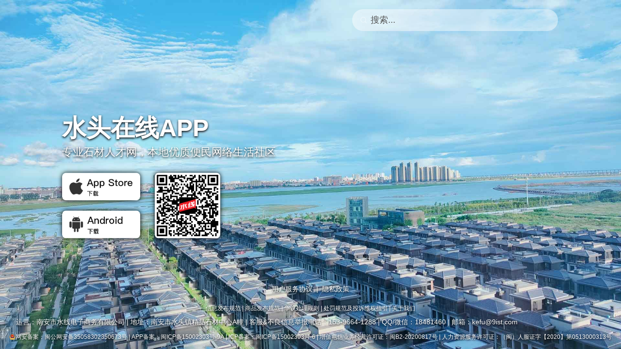

--- FILE ---
content_type: text/html; charset=utf-8
request_url: https://shuitouzaixian.app1.magcloud.net/homePage
body_size: 32963
content:
<!DOCTYPE html>
<html lang="zh-CN">

<head>
    <meta charset="UTF-8">
    <meta name="viewport" content="width=device-width, initial-scale=1.0">
    <meta name="author" content="水头在线-本地优质网络生活社区">
    <meta name="description" content="水头在线-本地优质网络生活社区，提供专业石材人才招聘、房产租售、便民信息、石材供求、征婚交友、餐饮美食、商家优惠、本地资讯、社区交流等服务。">
    <meta name="keywords" content="水头在线">
    <title> 水头在线-本地优质网络生活社区 </title>
        <!-- 引入轮播图css -->
    <link rel="stylesheet" href="/public/static/pc/lib/swiper/swiper-bundle.min.css">
    <!-- 引入公共css -->
    <link rel="stylesheet" href="/public/static/pc/css/common.css">
    <!-- 引入自己css -->
    <link rel="stylesheet" href="/public/static/pc/css/index.css">
</head>
<style>
    video::-webkit-media-controls-fullscreen-button{display: none;}
    video::-webkit-media-controls-play-button{display: none;}
    video::-webkit-media-controls-timeline{display: none;}
    video::-webkit-media-controls-current-time-display{display: none;}
    video::-webkit-media-controls-time-remaining-display {display: none;}
    video::-webkit-media-controls-mute-button {display: none;}
    video::-webkit-media-controls-toggle-closed-captions-button {display: none;}
    video::-webkit-media-controls-volume-slider {display: none;}
    video::-webkit-media-controls-enclosure{display: none;}
    .list-none{display: none;}
    .eight:hover .list-none{display: block}
    [v-cloak]{display: none;}
    .login-post{
        width: 100px;
        height: 46px;
        background: #FFFFFF;
        border-radius: 8px;
        display: flex;
        align-items: center;
        justify-content: space-between;
        align-items: center;
        font-size: 18px;font-weight: bold;
        color: #000;
        margin-left:38px;
        cursor: pointer;
    }
    .login-right{
        margin-right: 18px;
    }
    .login-img{
        margin-left: 18px;
    }
</style>
<body>
<div id="app" v-cloak>
<div class="container">
    <div class="media">
                    <!-- 如果为图片轮播 -->
            <div class="swiper-container swiper-no-swiping"  v-pre>
                <div class="swiper-wrapper">
                                        <div class="swiper-slide" style="background-image: url(https://mem.9ist.com/pic/20240708/qi_niu_1720433345185_807_580_590.jpg);"></div>
                                    </div>
            </div>
            </div>
    <!-- 页头 -->
    <div class="wrap_head">
        <ul>
          <!--      增加只有一个导航时隐藏导航     -->
                    </ul>
        <div style="display:flex;margin-right:90px;">
            <div class="search" @click="isPopup" style="height: 45px;background: rgba(255, 255, 255, 0.45);width: 424px;">
                <img src="/public/static/pc/static/icons/search.png" height="23px" alt="">
                <span style="color: #525252;font-size:18px;">搜索...</span>
            </div>
                    </div>
            <el-dialog
                    :visible.sync="bigger"
                    width="240px"
                    :modal="true"
                    top="25vh"
                    :modal-append-to-body="false"
                    :show-close="false"
                    :lock-scroll="false"
            >
                <div style="display: flex;justify-content: center"><img :src="imgurl" width="155" height="155"></div>
                <p class="download-prompt">扫码下载水头在线APP</p>
                <p class="download-prompts">水头在线APP</p>
            </el-dialog>

        <!--     用户协议      -->
            <el-dialog
                    :visible.sync="agreement"
                    :modal="true"
                    top="10vh"
                    width="600px"
                    :modal-append-to-body="false"
                    :show-close="false"
                    :lock-scroll="false"
            >
                <div class="agreement">
                    <p>　　欢迎使用水头在线，在访问水头在线及使用水头在线所提供的服务前，请您务必事先认真阅读并遵守本声明（如果您未满18周岁，请在父母或监护人的陪同下阅读本声明）。</p><p><br/></p><p>一、总则</p><p><br/></p><p>　　1、水头在线（www.9ist.com）的所有权以及运营权归水头在线所有。</p><p><br/></p><p>　　2、当您选择使用水头在线的服务时，即表示您已经认真阅读了本协议并同意接受本协议全部内容以及水头在线的所有社区规则，您可以选择不登陆或不接受水头在线的服务，但凡以任何方式登陆本网站或直接、间接使用水头在线资料，以及通过各类方式利用水头在线的行为，即表示您同意本协议全部内容并愿意受其约束。</p><p><br/></p><p>　　3、本协议包括本协议内容以及水头在线已经发布或者将来可能发布放的规则。除水头在线另有明确说明或者中国法律有强制性规定外，水头在线会员原创的作品，其他网站及传统媒体如需使用，须取得作者许可，未经许可严禁转载或用于其它商业用途。未经水头在线和作者同意，其他任何机构不得以任何形式侵犯作者及水头在线著作权，包括但不限于：擅自复制、链接、非法使用或转载，或以任何方式建立作品镜像。</p><p><br/></p><p>　　4、水头在线有权根据需要不时地制订、修改本协议或各类规则，并以网站公示的方式进行公告，不再进行单独通知。变更后的协议和规则一经在网站公布后，立即自动生效。如您不同意相关变更，应当立即停止使用水头在线。您继续使用水头在线服务的，即表示您接受经修订的协议和规则。</p><p><br/></p><p>二、用户账号</p><p><br/></p><p>　　1、水头在线如果发现用户账号中含有不雅文字或不恰当名称的，本网站保留取消其用户资格的权利。</p><p><br/></p><p>　　(1)请勿以党和国家领导人或其他社会名人的真实姓名、字号、艺名、笔名注册；</p><p><br/></p><p>　　(2)请勿以国家机构或其他机构的名称注册；</p><p><br/></p><p>　　(3)请勿注册不文明、不健康名字，或包含歧视、侮辱、猥亵类词语的帐号；</p><p><br/></p><p>　　(4)请勿注册易产生歧义、引起他人误解或其它不符合法律规定的帐号。</p><p><br/></p><p>　　2、用户有义务保证密码和帐号的安全，用户利用该密码和帐号所进行的一切活动引起的任何损失或损害，由用户自行承担全部责任，本网不承担任何责任。如用户发现帐号遭到未授权的使用或发生其他任何安全问题，应立即修改帐号密码并妥善保管，如有必要，请通知本网。因黑客行为或用户的保管疏忽导致帐号非法使用，本网不承担任何责任。</p><p><br/></p><p>三、使用规则</p><p><br/></p><p>　　1、用户以及使用水头在线服务的商家不能利用水头在线服务进行任何违法或不正当的活动，括但不限于下列行为∶</p><p><br/></p><p>&nbsp; &nbsp;（1）上载、展示、张贴、传播或以其它方式传送含有下列内容之一的信息：</p><p><br/></p><p>　　1） 反对宪法所确定的基本原则的；</p><p><br/></p><p>　　3） 损害国家荣誉和利益的；</p><p><br/></p><p>　　4） 煽动民族仇恨、民族歧视、破坏民族团结的；</p><p><br/></p><p>　　5） 破坏国家宗教政策，宣扬邪教和封建迷信的；</p><p><br/></p><p>　　6） 散布谣言，扰乱社会秩序，破坏社会稳定的；</p><p><br/></p><p>　　7） 散布淫秽、色情、赌博、暴力、凶杀、恐怖或者教唆犯罪的；</p><p><br/></p><p>　　8） 侮辱或者诽谤他人，侵害他人合法权利的；</p><p><br/></p><p>　　9） 含有虚假、有害、胁迫、侵害他人隐私、骚扰、侵害、中伤、粗俗、猥亵、或其它道德上令人反感的内容；</p><p><br/></p><p>　　10） 含有中国法律、法规、规章、条例以及任何具有法律效力之规范所限制或禁止的其它内容的；</p><p><br/></p><p>&nbsp; &nbsp;（2）不得为任何非法目的而使用网络服务系统；</p><p><br/></p><p>&nbsp; &nbsp;（3）不利用水头在线服务从事以下活动：</p><p><br/></p><p>　　1) 未经允许，进入计算机信息网络或者使用计算机信息网络资源的；</p><p><br/></p><p>　　2) 未经允许，对计算机信息网络功能进行删除、修改或者增加的；</p><p><br/></p><p>　　3) 未经允许，对进入计算机信息网络中存储、处理或者传输的数据和应用程序进行删除、修改或者增加的；</p><p><br/></p><p>　　4) 故意制作、传播计算机病毒等破坏性程序的；</p><p><br/></p><p>　　2、如用户有上述行为的，水头在线将对用户的账号进行封存同时保留追究相关法律责任的权利。对于使用水头在线服务的商家，有上述行为的，水头在线将停止对其服务，同时保留追求相关究相关法律责任的权利。如用户或者商家造成对第三人侵权的，水头在线如果因此承担了赔偿责任，将保留对用户或者商家追偿的权利。</p><p><br/></p><p>　　3、用户利用水头在线系统BUG或者使用其他程序进行非正常的获利（包括但不限于金币等虚拟货币或虚拟物品），一经发现，水头在线将视情节严重程度对用户收回非正常获利或进行账号封存等处罚措施。</p><p><br/></p><p>　　4、水头在线系提供自由和公开的信息交流平台，本网站关于用户以及商家或其提供的作品、产品、物品（包括但不限于名称、联系人及联络信息，产品的描述和说明，相关图片、视讯等）信息均属自由发布，用户依法应对其提供的任何信息承担全部责任。水头在线对站内所有文章，内容，信息，资料，均不保证其准确性，完整性，有效性，也不代表网站已对信息的来源和内容的真实性进行了审查与认可。敬请网友对获取的信息详加审查。对因阅读或采用本网站信息而发生的纠纷，以及任何使用或提供本网站信息所发生的民事、商事活动及其风险本网站不承担任何责任。</p><p><br/></p><p>　　5、在水头在线发表的文章、作品仅代表作者本人的观点，与水头在线及运营商立场无关。水头在线用户因为违反本声明的规定而触犯中华人民共和国法律的，一切后果自己负责，水头在线及运营商不承担任何责任。出于遵守国家相关法律、法规的前提，我们有权在不经作者准许的情况下删除其在水头在线所发表的文章。违法情节严重者，水头在线保留将作者的网站注册信息提交给相关部门的权利。</p><p><br/></p><p>四、隐私保护</p><p><br/></p><p>　　1、水头在线承诺对注册会员以及使用过水头在线服务的客户的个人资料尽到安全保障责任，但对以下情形所发生的用户资料公布、泄露以及因此产生的损失免责:</p><p><br/></p><p>　　1）政府部门、司法机关等依照法定程序要求本网站披露个人注册资料或者在水头在线使用服务时所留下的记录时，本网站将依执法单位之要求或为公共安全之目的提供；</p><p><br/></p><p>　　2）由于用户个人原因将个人密码告知他人或与他人共享注册账户，由此导致的任何个人资料泄露；</p><p><br/></p><p>　　3）由于用户个人原因将使用水头在线服务时所留下的隐私信息告知他人导致的隐私信息 泄露。</p><p><br/></p><p>　　4）任何由于计算机问题、黑客攻击、计算机病毒侵入或发作，或因政府管制而造成的暂时性关闭等影响网络正常经营的不可抗力而造成的个人资料以及任何的用户隐私或者个人信息泄露、丢失、被盗用或被窜改等。</p><p><br/></p><p>　　5）事先获得用户的明确授权</p><p><br/></p><p>　　2、水头在线可能会与第三方合作向用户提供相关的网络服务，在此情况下，如该第三方同意承担与本社区同等的保护用户隐私的责任，则本网有权将用户的注册资料等提供给第三方。</p><p><br/></p><p>　　3、在不透露单个用户隐私资料的前提下，本社区有权对整个用户数据库进行分析并对用户数据库进行商业上的利用。</p><p><br/></p><p>五、知识产权</p><p><br/></p><p>　　1、用户在水头在线发表或上传的所有信息（即属于《中华人民共和国著作权法》规定的作品包括但不限于文字、图片、音乐、电影、表演和录音录像制品和电脑程序等）均享有完整的知识产权，或者已经得到相关权利人的合法授权。如用户违反本条规定造成本社区被第三人索赔的，用户应全额补偿本社区一切费用（包括但不限于各种赔偿费、诉讼代理费及为此支出的其他合理费用）；</p><p><br/></p><p>　　2、用户在本网站发布的信息、言论或作品，不能侵害他人合法权利，本网站只在社区管理总规定范围内进行审核管理。一经权利人提出异议并提供书面通知和有效的证明资料后，本网站有权立即删除该信息、言论或作品。将不予自动恢复，除非您能提供相关证据以证明您并没有侵害相关权利人利益。</p><p><br/></p><p>　　3、用户可以下载水头在线上显示的资料，但这些资料只限用于个人学习研究使用，不得用于任何商业用途，无论是否在资料上明示，所有此等资料都是受到版权法的法律保护。用户没有获得水头在线各自的版权所有者明确的书面同意下，不得分发、修改、散布、再使用、再传递或使用本网站的内容用于任何公众商业用途。</p><p><br/></p><p>　　4、除水头在线另有明确说明或者中国法律有强制性规定外，水头在线会员原创的作品，其他网站及传统媒体如需使用，须取得作者许可，未经许可严禁转载或用于其它商业用途。未经水头在线和作者同意，其他任何机构不得以任何形式侵犯作者及水头在线著作权，包括但不限于：擅自复制、链接、非法使用或转载，或以任何方式建立作品镜像。</p><p><br/></p><p>　　5. 水头在线特有的标识、版面设计、编排方式等版权均属水头在线享有。任何人未经水头在线许可，不得任意复制或转载。</p><p><br/></p><p>六、商家责任声明</p><p><br/></p><p>　　1、本条所指商家为在水头在线进行销售行为的用户。</p><p><br/></p><p>　　2、商家保证对客户所登记的隐私以及个人信息做好保密以及安全保障工作。</p><p><br/></p><p>　　3、商家保证发布的商品内容不存在虚假宣传等容易误导消费者的内容，保证发布的商品或服务和实际商品一致。</p><p><br/></p><p>　　4、商家保证其发布的产品具有完整的经营相关的资质文件。</p><p><br/></p><p>　　5、商家保证遵守上述条款以及国家相关法律，如果商家违反上述条款或者国家相关法律，水头在线有权停止对其的服务，同时保留同时保留追求相关究相关法律责任的权利。如商家造成对第三人侵权的，水头在线如果因此承担了赔偿责任，商家应全额补偿本社区一切费用（包括但不限于各种赔偿费、诉讼代理费及为此支出的其他合理费用）。</p><p><br/></p><p>七、水头在线责任声明</p><p><br/></p><p>　　1、对于用户侵害第三人权利的，在第三人正式发函通知后，水头在线将进行审查。发现存在侵害事实的，水头在线将在三个工作日内在不通知用户的情况下移除侵权内容，并不予自动恢复，除非用户能提供相关证据以证明您并没有侵害相关权利人利益。水头在线在接到第三人通知后尽到审查以及删除相关侵权内容的义务，将不承担任何责任。</p><p><br/></p><p>　　2、本网站服务可能会提供由第三方发起并维护之特定互联网站的链接。网站提供该等链接的目的仅在于向您提供方便。因此，对于该等网站的任何问题，水头在线不作任何保证。</p><p><br/></p><p>　　3、任何因用户或者商家因对第3人侵权而导致水头在线因此承当了赔偿责任，水头在线将依法对其用户或者商家进行追偿，同时要求赔偿其商业名誉损失以及公开声明道歉。</p><p><br/></p><p>　　4、水头在线不保证所提供数据和服务的准确性、及时性、可靠性、完整性，水头在线如因系统维护或升级而需暂停服务时，尽量将事先公告，但不是必经程序，如产生数据和服务传输的延误、缺失、中断或终止。若因线路及非本网站控制范围外的硬件故障或其它不可抗力而导致数据和服务传输的延误、缺失、中断或终止，或出现任何其他问题，本网站不承担任何责任。</p><p><br/></p><p>　　5、水头在线设置了丰富的版块分类，请网友严格按网站分类进行消息发布，如有违反水头在线有权在不通知任何人的情况下进行删除、禁止访问、禁言等操作。</p><p><br/></p>
                </div>
                <div style="display: flex;justify-content: center"><el-button type="warning" @click="agreement = false">我已阅读</el-button></div>
            </el-dialog>
            <!--     隐私政策      -->
            <el-dialog
                    :visible.sync="privacy"
                    :modal="true"
                    top="10vh"
                    width="600px"
                    :modal-append-to-body="false"
                    :show-close="false"
                    :lock-scroll="false"
            >
                <div  class="agreement">
                    <p style="box-sizing: border-box;margin-top: 0px;margin-bottom: 0px;padding: 0px;min-height: 24px"><span style="box-sizing: border-box;color: rgb(51, 51, 51)">更新时间：2025年09月04日<br/>生效时间：2025年09月04日</span></p><h1 style="box-sizing: border-box;margin: 26px 0px 10px;padding: 0px;font-size: 28px;line-height: 36px"><span style="box-sizing: border-box;color: rgb(51, 51, 51)">隐私政策</span></h1><p style="box-sizing: border-box;margin-top: 0px;margin-bottom: 0px;padding: 0px;min-height: 24px"><span style="box-sizing: border-box;color: rgb(51, 51, 51)"><br/></span></p><p style="box-sizing: border-box;margin-top: 0px;margin-bottom: 0px;padding: 0px;min-height: 24px"><span style="box-sizing: border-box;color: rgb(51, 51, 51)">南安市水线电子商务有限公司-水头在线APP（下方简称“我们”）深知个人信息对你的重要性，我们将按照法律法规的规定，保护你的个人信息及隐私安全。我们制定本隐私政策并特别提示：希望你在使用水头在线APP及相关服务前仔细阅读并理解本隐私政策，以便做出适当的选择。</span></p><p style="box-sizing: border-box;margin-top: 0px;margin-bottom: 0px;padding: 0px;min-height: 24px"><br/></p><h2 style="box-sizing: border-box;margin: 21px 0px 5px;padding: 0px;font-size: 24px;line-height: 32px"><span style="box-sizing: border-box;color: rgb(51, 51, 51)">概要</span></h2><p><span style="box-sizing: border-box;color: rgb(51, 51, 51)"><br/></span></p><p style="box-sizing: border-box;margin-top: 0px;margin-bottom: 0px;padding: 0px;min-height: 24px"><span style="color: rgb(51, 51, 51);">我们将通过本隐私政策像你介绍不同场景下我们如何处理你的个人信息。当你开启或使用水头在线APP时，为实现你选择使用的功能、服务，或为遵守法律法规的要求，我们会处理相关信息。除实现水头在线APP基本功能、服务所需的信息，和根据法律法规要求所必需的信息之外，你可以拒绝我们处理其他信息，但这可能导致我们无法提供对应功能、服务。我们将在隐私政策中逐项说明相关情况，有关你个人信息权益的重要条款已用加粗形式提示，请特别关注。</span></p><p style="box-sizing: border-box;margin-top: 0px;margin-bottom: 0px;padding: 0px;min-height: 24px"><span style="box-sizing: border-box;color: rgb(51, 51, 51)">除本隐私政策外，在特定场景下，我们还会同时及时告知（含弹窗、页面提示）、功能更新说明，向你说明对应的信息收集目的、范围及使用方式，这些及时告知及功能更新说明构成本隐私政策的一部分，并于本隐私政策具有相同效力。<br/><br/></span></p><h2 style="box-sizing: border-box;margin: 21px 0px 5px;padding: 0px;font-size: 24px;line-height: 32px"><span style="box-sizing: border-box;color: rgb(51, 51, 51)">第三方共享个人信息清单</span></h2><p style="box-sizing: border-box;margin-top: 0px;margin-bottom: 0px;padding: 0px;min-height: 24px"><br/><span style="box-sizing: border-box;color: rgb(51, 51, 51)">下文将帮你详细了解我们如何收集、使用、存储、传输、公开与保护个人信息；帮你了解查询、更正、补充、删除、复制、转移个人信息的方式。其中，有关你个人信息权益的重要内容已用加粗形式提示，请特别关注。</span></p><p style="box-sizing: border-box;margin-top: 0px;margin-bottom: 0px;padding: 0px;min-height: 24px"><span style="box-sizing: border-box;color: rgb(51, 51, 51)">1、我们收集的个人信息</span></p><p style="box-sizing: border-box;margin-top: 0px;margin-bottom: 0px;padding: 0px;min-height: 24px"><span style="box-sizing: border-box;color: rgb(51, 51, 51)">2、我们如何使用您的个人信息</span></p><p style="box-sizing: border-box;margin-top: 0px;margin-bottom: 0px;padding: 0px;min-height: 24px"><span style="box-sizing: border-box;color: rgb(51, 51, 51)">3、我们会如何使用 Cookie 和同类技术</span></p><p style="box-sizing: border-box;margin-top: 0px;margin-bottom: 0px;padding: 0px;min-height: 24px"><span style="box-sizing: border-box;color: rgb(51, 51, 51)">4、我们会如何共享、转让、公开披露您的个人信息</span></p><p style="box-sizing: border-box;margin-top: 0px;margin-bottom: 0px;padding: 0px;min-height: 24px"><span style="box-sizing: border-box;color: rgb(51, 51, 51)">5、个人信息管理</span></p><p style="box-sizing: border-box;margin-top: 0px;margin-bottom: 0px;padding: 0px;min-height: 24px"><span style="box-sizing: border-box;color: rgb(51, 51, 51)">6、信息存储和安全</span></p><p style="box-sizing: border-box;margin-top: 0px;margin-bottom: 0px;padding: 0px;min-height: 24px"><span style="box-sizing: border-box;color: rgb(51, 51, 51)">7、第三方提供商及其服务</span></p><p style="box-sizing: border-box;margin-top: 0px;margin-bottom: 0px;padding: 0px;min-height: 24px"><span style="box-sizing: border-box;color: rgb(51, 51, 51)">8、未成年人条款</span></p><p style="box-sizing: border-box;margin-top: 0px;margin-bottom: 0px;padding: 0px;min-height: 24px"><span style="box-sizing: border-box;color: rgb(51, 51, 51)">9、本政策如何更新及适用范围</span></p><p style="box-sizing: border-box;margin-top: 0px;margin-bottom: 0px;padding: 0px;min-height: 24px"><span style="box-sizing: border-box;color: rgb(51, 51, 51)">10、AI生成内容标注义务</span></p><p style="box-sizing: border-box;margin-top: 0px;margin-bottom: 0px;padding: 0px;min-height: 24px"><span style="box-sizing: border-box;color: rgb(51, 51, 51)">11、第三方SDK隐私收集信息说明</span></p><p style="box-sizing: border-box;margin-top: 0px;margin-bottom: 0px;padding: 0px;min-height: 24px"><span style="box-sizing: border-box;color: rgb(51, 51, 51)">12、不涉及用户隐私第三方SDK列表声明</span></p><p style="box-sizing: border-box;margin-top: 0px;margin-bottom: 0px;padding: 0px;min-height: 24px"><span style="box-sizing: border-box;color: rgb(51, 51, 51)">13、隐私政策历史版本</span></p><p style="box-sizing: border-box;margin-top: 0px;margin-bottom: 0px;padding: 0px;min-height: 24px"><span style="box-sizing: border-box;color: rgb(51, 51, 51)">14、联系我们</span></p><p style="box-sizing: border-box;margin-top: 0px;margin-bottom: 0px;padding: 0px;min-height: 24px"><span style="box-sizing: border-box;color: rgb(51, 51, 51)"><br/></span></p><hr/><h2 style="box-sizing: border-box;margin: 21px 0px 5px;padding: 0px;font-size: 24px;line-height: 32px"><span style="box-sizing: border-box;color: rgb(51, 51, 51)">1. 我们收集的个人信息</span></h2><p style="box-sizing: border-box;margin-top: 0px;margin-bottom: 0px;padding: 0px;min-height: 24px"><span style="box-sizing: border-box;color: rgb(51, 51, 51)"><br/></span><span style="box-sizing: border-box;color: rgb(51, 51, 51)">个人信息是指以电子或者其他方式记录的能够单独或者与其他信息结合识别自然人个人身份的各种信息，包括</span><strong style="box-sizing: border-box"><span style="box-sizing: border-box;color: rgb(51, 51, 51)">自然人的姓名、出生日期、</span></strong><strong style="box-sizing: border-box"><span style="box-sizing: border-box;color: rgb(223, 42, 63)">身份证件号码（用户按需进行商家认证在应用内营销）</span></strong><strong style="box-sizing: border-box"><span style="box-sizing: border-box;color: rgb(51, 51, 51)">、住址（用户购买物品需要寄快递）</span></strong><span style="box-sizing: border-box;color: rgb(51, 51, 51)">。此类信息会在您注册和使用我们的服务时被收集，水头在线APP仅会出于本政策所述以下目的收集和使用您的个人信息。<br/><br/></span></p><h3 style="box-sizing: border-box;margin: 16px 0px 5px;padding: 0px;line-height: 28px"><span style="box-sizing: border-box;color: rgb(51, 51, 51)">1.1 您直接提供和我们自动采集的个人信息</span></h3><p style="box-sizing: border-box;margin-top: 0px;margin-bottom: 0px;padding: 0px;min-height: 24px"><span style="box-sizing: border-box;color: rgb(51, 51, 51)"><br/></span><span style="box-sizing: border-box;color: rgb(51, 51, 51)">为了在本指引下收集你的信息，或者向你提供服务、优化我们的服务以及保障你的帐号安全，我们将需要向你索取相关的权限；</span><strong style="box-sizing: border-box"><span style="box-sizing: border-box;color: rgb(51, 51, 51)">其中的敏感权限：精确地理位置、摄像头、麦克风、相册均不会默认开启，只有在你明确同意后才会向我们授权。</span></strong><span style="box-sizing: border-box;color: rgb(51, 51, 51)">需要特别说明的是，获得敏感权限是我们收集特定信息的必要而非充分条件。我们获得具体某一项敏感权限并不代表我们必然会收集你的相关信息；即使我们已经获得敏感权限，也仅在必要时、根据本隐私政策来收集你的相关信息：<br/></span><span style="box-sizing: border-box;color: rgb(51, 51, 51)"><br/></span></p><ul class=" list-paddingleft-2" style="list-style-type: none;"><li><p style="box-sizing: border-box;margin-top: 0px;margin-bottom: 0px;padding: 0px"><strong style="box-sizing: border-box"><span style="box-sizing: border-box;color: rgb(51, 51, 51)">注册信息。</span></strong><span style="box-sizing: border-box;color: rgb(51, 51, 51)">您使用<span style="color: rgb(51, 51, 51); text-wrap-mode: wrap;">水头在线</span>APP提供的服务，可以注册并登录经注册的<span style="color: rgb(51, 51, 51); text-wrap-mode: wrap;">水头在线</span>APP帐号。此时，您需要向我们提供以下信息：</span><strong style="box-sizing: border-box"><span style="box-sizing: border-box;color: rgb(51, 51, 51)">账号名称、头像（如有）、性别、密码、手机号码及短信验证码</span></strong><span style="box-sizing: border-box;color: rgb(51, 51, 51)">。提供上述信息并同意注册协议和本政策后，您可以使用<span style="color: rgb(51, 51, 51); text-wrap-mode: wrap;">水头在线</span>APP的核心业务功能，包括：浏览<span style="color: rgb(51, 51, 51); text-wrap-mode: wrap;">水头在线</span>APP平台内的内容、发布提问、回答、评论、评价。在您注册水头在线APP帐号时，我们会使用手机号码及验证码对您进行实名验证，如您拒绝提供手机号码或进行实名验证，您仍可浏览部分<span style="color: rgb(51, 51, 51); text-wrap-mode: wrap;">水头在线</span>APP平台内的内容，但将无法使用信息发布服务(提问、发布内容、评论、评价信息)。</span></p></li><li><p style="box-sizing: border-box;margin-top: 0px;margin-bottom: 0px;padding: 0px"><strong style="box-sizing: border-box"><span style="box-sizing: border-box;color: rgb(51, 51, 51)">附加信息。</span></strong><span style="box-sizing: border-box;color: rgb(51, 51, 51)">当您使用<span style="color: rgb(51, 51, 51); text-wrap-mode: wrap;">水头在线</span>APP附加业务功能时，为满足向您提供该产品和服务之目的，除注册信息外，您还需要进一步向我们提供包括您的</span><strong style="box-sizing: border-box"><span style="box-sizing: border-box;color: rgb(51, 51, 51)">个人身份信息、位置信息</span></strong><span style="box-sizing: border-box;color: rgb(51, 51, 51)">，如果您不使用特定产品和服务，则无需提供相关信息（以下将详细阐明）。</span></p></li><li><p style="box-sizing: border-box;margin-top: 0px;margin-bottom: 0px;padding: 0px"><strong style="box-sizing: border-box"><span style="box-sizing: border-box;color: rgb(51, 51, 51)">位置信息。</span></strong><span style="box-sizing: border-box;color: rgb(51, 51, 51)">当您开启设备定位功能并使用我们基于位置提供的服务时，我们会收集有关您位置的信息。该信息属于敏感信息，拒绝提供该信息仅会使您无法使用与位置信息相关的功能，但不影响您正常使用水头在线APP的其他功能。</span></p></li><li><p style="box-sizing: border-box;margin-top: 0px;margin-bottom: 0px;padding: 0px"><strong style="box-sizing: border-box"><span style="box-sizing: border-box;color: rgb(51, 51, 51)">关键词信息。</span></strong><span style="box-sizing: border-box;color: rgb(51, 51, 51)">当您使用水头在线APP提供的搜索服务时，我们会收集您的查询</span><strong style="box-sizing: border-box"><span style="box-sizing: border-box;color: rgb(51, 51, 51)">关键词信息、设备信息</span></strong><span style="box-sizing: border-box;color: rgb(51, 51, 51)">，为了提供高效的搜索服务，这些信息有部分会暂时存储在您的本地存储设备之中。该关键词信息通常无法单独识别您的个人身份，不属于您的个人信息，不在本政策的限制范围内。只有当您的搜索关键词信息与您的其他信息互有联系并可以识别您的个人身份时，则在结合使用期间，我们会将您的搜索关键词信息作为您的个人信息，与您的搜索历史记录一同按照本政策对其进行处理与保护。</span></p></li><li><p style="box-sizing: border-box;margin-top: 0px;margin-bottom: 0px;padding: 0px"><strong style="box-sizing: border-box"><span style="box-sizing: border-box;color: rgb(51, 51, 51)">真实身份信息。</span></strong><span style="box-sizing: border-box;color: rgb(51, 51, 51)">当您使用水头在线APP提供的身份认证服务时，在经过您的同意后，我们会收集您的</span><strong style="box-sizing: border-box"><span style="box-sizing: border-box;color: rgb(51, 51, 51)">姓名、</span></strong><strong style="box-sizing: border-box"><span style="box-sizing: border-box;color: rgb(223, 42, 63)">身份证号</span></strong><strong style="box-sizing: border-box"><span style="box-sizing: border-box;color: rgb(51, 51, 51)">、职业、</span></strong><strong style="box-sizing: border-box"><span style="box-sizing: border-box;color: rgb(223, 42, 63)">有关身份证明</span></strong><span style="box-sizing: border-box;color: rgb(223, 42, 63)">。如果您不提供这些信息，我们将无法提供相关服务，如果无需对应服务，则不需要提供。</span></p></li><li><p style="box-sizing: border-box;margin-top: 0px;margin-bottom: 0px;padding: 0px"><strong style="box-sizing: border-box"><span style="box-sizing: border-box;color: rgb(51, 51, 51)">联系方式信息。</span></strong><span style="box-sizing: border-box;color: rgb(51, 51, 51)">当您向水头在线APP进行帐号申诉或参与营销活动时，为了方便与您联系或帮助您解决问题，我们会收集并记录您的</span><strong style="box-sizing: border-box"><span style="box-sizing: border-box;color: rgb(51, 51, 51)">姓名、手机号码</span></strong><span style="box-sizing: border-box;color: rgb(51, 51, 51)">。如您拒绝提供上述信息，我们可能无法向您及时反馈投诉结果或向您邮寄礼品（如有）。</span></p></li><li><p style="box-sizing: border-box;margin-top: 0px;margin-bottom: 0px;padding: 0px"><strong style="box-sizing: border-box"><span style="box-sizing: border-box;color: rgb(51, 51, 51)">用户共享的信息。</span></strong><span style="box-sizing: border-box;color: rgb(51, 51, 51)">当您在水头在线APP中使用第三方提供的服务时，您同意水头在线APP允许该第三方收集您的帐号名称、头像及其他提供服务所必须的个人信息。如果您拒绝第三方在提供服务时收集上述信息，将可能导致您无法在水头在线APP中使用该第三方服务。</span></p></li><li><p style="box-sizing: border-box;margin-top: 0px;margin-bottom: 0px;padding: 0px"><span style="box-sizing: border-box;color: rgb(51, 51, 51)">当你使用发布功能时，你上传的文字、照片、视频、评论、点赞信息会存储在我们的服务器中，因为存储是实现这一功能所必需的。我们会以加密的方式存储。</span><strong style="box-sizing: border-box"><span style="box-sizing: border-box;color: rgb(51, 51, 51)">除非经你自主选择或遵从相关法律法规要求，我们不会对外提供上述信息，或者将其用于该功能以外的其他用途。</span></strong></p></li><li><p style="box-sizing: border-box;margin-top: 0px;margin-bottom: 0px;padding: 0px"><span style="box-sizing: border-box;color: rgb(51, 51, 51)">当您使用商城功能的时候，我们会要求你提供收货地址并保存在系统中，因为收货地址是实现这一功能所必须的。我们会以加密的方式存储。</span><strong style="box-sizing: border-box"><span style="box-sizing: border-box;color: rgb(51, 51, 51)">除非经你自主选择或遵从相关法律法规要求，我们不会对外提供上述信息，或者将其用于该功能以外的其他用途。</span></strong></p></li><li><p style="box-sizing: border-box;margin-top: 0px;margin-bottom: 0px;padding: 0px"><span style="box-sizing: border-box;color: rgb(51, 51, 51)">我们在应用内提供了认证功能，当你需要在应用中进行相关的商业宣传或个人宣传时，会需要你提供相关的认证资料，如您选择的是企业认证，需要提供商家Logo，商家名称，营业时间，店铺特色，联系电话，企业地址，企业名称，企业介绍。如您选择的是个人认证，我们会要填写兴趣，爱好，特长。不认证并不会影响您使用应用的相关功能，</span><strong style="box-sizing: border-box"><span style="box-sizing: border-box;color: rgb(51, 51, 51)">除非经你自主选择或遵从相关法律法规要求，我们不会对外提供上述信息，或者将其用于该功能以外的其他用途。</span></strong></p></li><li><p style="box-sizing: border-box;margin-top: 0px;margin-bottom: 0px;padding: 0px"><span style="box-sizing: border-box;color: rgb(51, 51, 51)">当您使用交友功能时，需要您填写</span><strong style="box-sizing: border-box"><span style="box-sizing: border-box;color: rgb(51, 51, 51)">身高，体重，学历，职业，月收入，住房，购车信息，</span></strong><span style="box-sizing: border-box;color: rgb(51, 51, 51)">这些信息是为了让其他的交友用户了解您的信息，以方便你们进行沟通，我们不会将您的信息提供给三方使用，如果您想隐藏这些信息，可直接退出交友，则这些信息将不再显示。</span></p></li><li><p style="box-sizing: border-box;margin-top: 0px;margin-bottom: 0px;padding: 0px"><span style="box-sizing: border-box;color: rgb(51, 51, 51)">为了向您提供一键分享服务，我们的产品集成友盟+ U-Share SDK，将收集您的</span><strong style="box-sizing: border-box"><span style="box-sizing: border-box;color: rgb(51, 51, 51)">设备标识信息（android ID/IDFA）</span></strong><span style="box-sizing: border-box;color: rgb(51, 51, 51)">和您需要分享的社交账户公开信息，以便完成一键分享服务。为了您的信息安全，我们已与第三方SDK服务商进行数据安全保密约定，这些公司会严格遵守我们的数据隐私和安全要求。除非得到您的同意，我们不会与其共享您的个人身份信息。为便于您更好地了解【友盟+】采集的数据类型及用途，以及何保护您的个人信息，您可以登陆 https://www.umeng.com/policy 了解【友盟+】隐私权政策。</span></p></li><li><p style="box-sizing: border-box;margin-top: 0px;margin-bottom: 0px;padding: 0px"><span style="box-sizing: border-box;color: rgb(51, 51, 51)">获取</span><strong style="box-sizing: border-box"><span style="box-sizing: border-box;color: rgb(51, 51, 51)">已安装应用：</span></strong><span style="box-sizing: border-box;color: rgb(51, 51, 51)">获取已安装app信息，是为了判断手机中是否安装了第三方app（qq，微信），以便于在进行分享，三方登录时，给用户未安装app的提示。</span></p></li><li><p style="box-sizing: border-box;margin-top: 0px;margin-bottom: 0px;padding: 0px"><span style="box-sizing: border-box;color: rgb(51, 51, 51)">获取</span><strong style="box-sizing: border-box"><span style="box-sizing: border-box;color: rgb(51, 51, 51)">Android ID/OAID/IP地址：</span></strong><span style="box-sizing: border-box;color: rgb(51, 51, 51)">收集的</span><strong style="box-sizing: border-box"><span style="box-sizing: border-box;color: rgb(51, 51, 51)">Android ID/OAID/IP地址</span></strong><span style="box-sizing: border-box;color: rgb(51, 51, 51)">用于提供基础反作弊能力与相关日志。</span></p></li><li><p style="box-sizing: border-box;margin-top: 0px;margin-bottom: 0px;padding: 0px"><span style="box-sizing: border-box;color: rgb(51, 51, 51)">获取</span><strong style="box-sizing: border-box"><span style="box-sizing: border-box;color: rgb(51, 51, 51)">剪贴板信息：</span></strong><span style="box-sizing: border-box;color: rgb(51, 51, 51)">打开app时，会获取剪贴板内容，以判断是否存在分享口令，分享口令会用于打开特定的app内容。剪贴板内容仅在设备端处理，不会上传服务器，不会泄露用户隐私。</span></p></li><li><p style="box-sizing: border-box;margin-top: 0px;margin-bottom: 0px;padding: 0px"><span style="box-sizing: border-box;color: rgb(51, 51, 51)">获取</span><strong style="box-sizing: border-box"><span style="box-sizing: border-box;color: rgb(51, 51, 51)">运行中进程信息：</span></strong><span style="box-sizing: border-box;color: rgb(51, 51, 51)">用于判断当前app处于前台还是后台，来帮助处理分享口令的逻辑。</span></p></li></ul><p style="box-sizing: border-box;margin-top: 0px;margin-bottom: 0px;padding: 0px;min-height: 24px"><span style="box-sizing: border-box;color: rgb(51, 51, 51)"><br/></span></p><h3 style="box-sizing: border-box;margin: 16px 0px 5px;padding: 0px;line-height: 28px"><span style="box-sizing: border-box;color: rgb(51, 51, 51)">1.2 我们获取的权限</span></h3><h4 style="box-sizing: border-box;line-height: 24px;margin: 10px 0px 5px"><span style="box-sizing: border-box;color: rgb(51, 51, 51)">1.2.1 以下为获取的权限列表</span></h4><p style="box-sizing: border-box;margin-top: 0px;margin-bottom: 0px;padding: 0px;min-height: 24px"><span style="box-sizing: border-box;color: rgb(51, 51, 51)"><br/></span></p><ul class=" list-paddingleft-2" style="list-style-type: none;"><li><p style="box-sizing: border-box;margin-top: 0px;margin-bottom: 0px;padding: 0px"><strong style="box-sizing: border-box"><span style="box-sizing: border-box;color: rgb(51, 51, 51)">存储权限：</span></strong><span style="box-sizing: border-box;color: rgb(51, 51, 51)">用于保存图片/视频、发布时选择图片/视频、聊天时发送图片/视频，上传头像时选择图片。(仅安卓)</span></p></li><li><p style="box-sizing: border-box;margin-top: 0px;margin-bottom: 0px;padding: 0px"><strong style="box-sizing: border-box"><span style="box-sizing: border-box;color: rgb(51, 51, 51)">相册权限：</span></strong><span style="box-sizing: border-box;color: rgb(51, 51, 51)">用于保存图片/视频、发布时选择图片/视频、聊天时发送图片/视频，上传头像时选择图片。(仅iOS)</span></p></li><li><p style="box-sizing: border-box;margin-top: 0px;margin-bottom: 0px;padding: 0px"><strong style="box-sizing: border-box"><span style="box-sizing: border-box;color: rgb(51, 51, 51)">定位权限：</span></strong><span style="box-sizing: border-box;color: rgb(51, 51, 51)">为了给您提供天气服务，附近的人，聊天定位，发布定位，交友，搜索</span></p></li><li><p style="box-sizing: border-box;margin-top: 0px;margin-bottom: 0px;padding: 0px"><strong style="box-sizing: border-box"><span style="box-sizing: border-box;color: rgb(51, 51, 51)">弹窗权限：</span></strong><span style="box-sizing: border-box;color: rgb(51, 51, 51)">申请悬浮窗权限，由于某些机型，比如魅族，小米部分机型Toa</span></p></li><li><p style="box-sizing: border-box;margin-top: 0px;margin-bottom: 0px;padding: 0px"><strong style="box-sizing: border-box"><span style="box-sizing: border-box;color: rgb(51, 51, 51)">网络权限：</span></strong><span style="box-sizing: border-box;color: rgb(51, 51, 51)">与接口进行数据交互，下载图片/视频元素</span></p></li><li><p style="box-sizing: border-box;margin-top: 0px;margin-bottom: 0px;padding: 0px"><strong style="box-sizing: border-box"><span style="box-sizing: border-box;color: rgb(51, 51, 51)">手机信息：</span></strong><span style="box-sizing: border-box;color: rgb(51, 51, 51)">保护账号安全，该权限不会记录用户的个人信息</span></p></li><li><p style="box-sizing: border-box;margin-top: 0px;margin-bottom: 0px;padding: 0px"><strong style="box-sizing: border-box"><span style="box-sizing: border-box;color: rgb(51, 51, 51)">安装应用：</span></strong><span style="box-sizing: border-box;color: rgb(51, 51, 51)">用于app更新应用</span></p></li><li><p style="box-sizing: border-box;margin-top: 0px;margin-bottom: 0px;padding: 0px"><strong style="box-sizing: border-box"><span style="box-sizing: border-box;color: rgb(51, 51, 51)">手机震动：</span></strong><span style="box-sizing: border-box;color: rgb(51, 51, 51)">用于收到聊天消息及推送时有震动提醒</span></p></li><li><p style="box-sizing: border-box;margin-top: 0px;margin-bottom: 0px;padding: 0px"><strong style="box-sizing: border-box"><span style="box-sizing: border-box;color: rgb(51, 51, 51)">弹窗权限：</span></strong><span style="box-sizing: border-box;color: rgb(51, 51, 51)">申请悬浮窗权限，由于某些机型，比如魅族，小米部分机型Toast无法显示，必须要有悬浮窗权限才会显示Toast</span></p></li><li><p style="box-sizing: border-box;margin-top: 0px;margin-bottom: 0px;padding: 0px"><strong style="box-sizing: border-box"><span style="box-sizing: border-box;color: rgb(51, 51, 51)">录音权限：</span></strong><span style="box-sizing: border-box;color: rgb(51, 51, 51)">用于在发布时录制视频保存声音，聊天时发送语音消息</span></p></li><li><p style="box-sizing: border-box;margin-top: 0px;margin-bottom: 0px;padding: 0px"><strong style="box-sizing: border-box"><span style="box-sizing: border-box;color: rgb(51, 51, 51)">修改录音设置权限：</span></strong><span style="box-sizing: border-box;color: rgb(51, 51, 51)">用于在发布录制视频保存声音时，进行相关录音配置</span></p></li><li><p style="box-sizing: border-box;margin-top: 0px;margin-bottom: 0px;padding: 0px"><strong style="box-sizing: border-box"><span style="box-sizing: border-box;color: rgb(51, 51, 51)">摄像头权限：</span></strong><span style="box-sizing: border-box;color: rgb(51, 51, 51)">用于在发布时，录制视频和拍照</span></p></li><li><p style="box-sizing: border-box;margin-top: 0px;margin-bottom: 0px;padding: 0px"><strong style="box-sizing: border-box"><span style="box-sizing: border-box;color: rgb(51, 51, 51)">闪光灯权限：</span></strong><span style="box-sizing: border-box;color: rgb(51, 51, 51)">用于在发布录制视频和拍照时，提高黑暗环境的亮度</span></p></li><li><p style="box-sizing: border-box;margin-top: 0px;margin-bottom: 0px;padding: 0px"><strong style="box-sizing: border-box"><span style="box-sizing: border-box;color: rgb(51, 51, 51)">自动对焦权限：</span></strong><span style="box-sizing: border-box;color: rgb(51, 51, 51)">用于在发布录制视频和拍照时，实现自动对焦功能</span></p></li><li><p style="box-sizing: border-box;margin-top: 0px;margin-bottom: 0px;padding: 0px"><strong style="box-sizing: border-box"><span style="box-sizing: border-box;color: rgb(51, 51, 51)">设置相关：</span></strong><span style="box-sizing: border-box;color: rgb(51, 51, 51)">用于提醒用户打开推送消息</span></p></li><li><p style="box-sizing: border-box;margin-top: 0px;margin-bottom: 0px;padding: 0px"><strong style="box-sizing: border-box"><span style="box-sizing: border-box;color: rgb(51, 51, 51)">消息相关：</span></strong><span style="box-sizing: border-box;color: rgb(51, 51, 51)">用于支持推送与聊天</span></p></li><li><p style="box-sizing: border-box;margin-top: 0px;margin-bottom: 0px;padding: 0px"><strong style="box-sizing: border-box"><span style="box-sizing: border-box;color: rgb(51, 51, 51)">广播相关：</span></strong><span style="box-sizing: border-box;color: rgb(51, 51, 51)">用于后台推送聊天进程保活</span></p></li><li><p style="box-sizing: border-box;margin-top: 0px;margin-bottom: 0px;padding: 0px"><strong style="box-sizing: border-box"><span style="box-sizing: border-box;color: rgb(51, 51, 51)">自启动：</span></strong><span style="box-sizing: border-box;color: rgb(51, 51, 51)">用于提高用户收到推送的成功率，当您在非华为设备上使用华为推送服务时，可能会关联启动HMS Core应用，由HMS Core建立统一的长连接通道，并进行统一身份鉴权，保证服务调用的安全性。</span></p></li></ul><h4 style="box-sizing: border-box;line-height: 24px;margin: 10px 0px 5px"><span style="box-sizing: border-box;color: rgb(51, 51, 51)">1.2.2 业务功能与权限使用情况</span></h4><p style="box-sizing: border-box;margin-top: 0px;margin-bottom: 0px;padding: 0px;min-height: 24px"><span style="box-sizing: border-box;color: rgb(51, 51, 51)"><br/></span></p><ul class=" list-paddingleft-2" style="list-style-type: none;"><li><p style="box-sizing: border-box;margin-top: 0px;margin-bottom: 0px;padding: 0px"><span style="box-sizing: border-box;color: rgb(51, 51, 51)">发布功能</span></p></li><ul class=" list-paddingleft-2" style="list-style-type: circle;"><li><p style="box-sizing: border-box;margin-top: 0px;margin-bottom: 0px;padding: 0px"><strong style="box-sizing: border-box"><span style="box-sizing: border-box;color: rgb(51, 51, 51)">存储权限：</span></strong><span style="box-sizing: border-box;color: rgb(51, 51, 51)">用于发布时选择图片/视频</span></p></li><li><p style="box-sizing: border-box;margin-top: 0px;margin-bottom: 0px;padding: 0px"><strong style="box-sizing: border-box"><span style="box-sizing: border-box;color: rgb(51, 51, 51)">摄像头权限：</span></strong><span style="box-sizing: border-box;color: rgb(51, 51, 51)">用于发布时拍摄图片/视频</span></p></li><li><p style="box-sizing: border-box;margin-top: 0px;margin-bottom: 0px;padding: 0px"><strong style="box-sizing: border-box"><span style="box-sizing: border-box;color: rgb(51, 51, 51)">录音权限：</span></strong><span style="box-sizing: border-box;color: rgb(51, 51, 51)">用于发布时拍摄视频</span></p></li><li><p style="box-sizing: border-box;margin-top: 0px;margin-bottom: 0px;padding: 0px"><strong style="box-sizing: border-box"><span style="box-sizing: border-box;color: rgb(51, 51, 51)">定位权限：</span></strong><span style="box-sizing: border-box;color: rgb(51, 51, 51)">用于发布时选择发布内容时的位置</span></p></li></ul><li><p style="box-sizing: border-box;margin-top: 0px;margin-bottom: 0px;padding: 0px"><span style="box-sizing: border-box;color: rgb(51, 51, 51)">聊天功能</span></p></li><ul class=" list-paddingleft-2" style="list-style-type: circle;"><li><p style="box-sizing: border-box;margin-top: 0px;margin-bottom: 0px;padding: 0px"><strong style="box-sizing: border-box"><span style="box-sizing: border-box;color: rgb(51, 51, 51)">存储权限：</span></strong><span style="box-sizing: border-box;color: rgb(51, 51, 51)">保存聊天图片/视频、聊天时发送图片/视频</span></p></li><li><p style="box-sizing: border-box;margin-top: 0px;margin-bottom: 0px;padding: 0px"><strong style="box-sizing: border-box"><span style="box-sizing: border-box;color: rgb(51, 51, 51)">摄像头权限：</span></strong><span style="box-sizing: border-box;color: rgb(51, 51, 51)">聊天时拍摄图片/视频</span></p></li><li><p style="box-sizing: border-box;margin-top: 0px;margin-bottom: 0px;padding: 0px"><strong style="box-sizing: border-box"><span style="box-sizing: border-box;color: rgb(51, 51, 51)">录音权限：</span></strong><span style="box-sizing: border-box;color: rgb(51, 51, 51)">聊天时录制音频、聊天时拍摄视频</span></p></li><li><p style="box-sizing: border-box;margin-top: 0px;margin-bottom: 0px;padding: 0px"><strong style="box-sizing: border-box"><span style="box-sizing: border-box;color: rgb(51, 51, 51)">定位权限：</span></strong><span style="box-sizing: border-box;color: rgb(51, 51, 51)">发送当前位置</span></p></li></ul><li><p style="box-sizing: border-box;margin-top: 0px;margin-bottom: 0px;padding: 0px"><span style="box-sizing: border-box;color: rgb(51, 51, 51)">天气服务</span></p></li><ul class=" list-paddingleft-2" style="list-style-type: circle;"><li><p style="box-sizing: border-box;margin-top: 0px;margin-bottom: 0px;padding: 0px"><strong style="box-sizing: border-box"><span style="box-sizing: border-box;color: rgb(51, 51, 51)">定位权限：</span></strong><span style="box-sizing: border-box;color: rgb(51, 51, 51)">定位当前位置以获取天气信息</span></p></li></ul><li><p style="box-sizing: border-box;margin-top: 0px;margin-bottom: 0px;padding: 0px"><span style="box-sizing: border-box;color: rgb(51, 51, 51)">附近的人功能</span></p></li><ul class=" list-paddingleft-2" style="list-style-type: circle;"><li><p style="box-sizing: border-box;margin-top: 0px;margin-bottom: 0px;padding: 0px"><strong style="box-sizing: border-box"><span style="box-sizing: border-box;color: rgb(51, 51, 51)">定位权限：</span></strong><span style="box-sizing: border-box;color: rgb(51, 51, 51)">定位当前位置，获取附近的人相关信息</span></p></li></ul><li><p style="box-sizing: border-box;margin-top: 0px;margin-bottom: 0px;padding: 0px"><span style="box-sizing: border-box;color: rgb(51, 51, 51)">二维码扫描功能</span></p></li><ul class=" list-paddingleft-2" style="list-style-type: circle;"><li><p style="box-sizing: border-box;margin-top: 0px;margin-bottom: 0px;padding: 0px"><strong style="box-sizing: border-box"><span style="box-sizing: border-box;color: rgb(51, 51, 51)">摄像头权限：</span></strong><span style="box-sizing: border-box;color: rgb(51, 51, 51)">用于二维码扫描</span></p></li></ul><li><p style="box-sizing: border-box;margin-top: 0px;margin-bottom: 0px;padding: 0px"><span style="box-sizing: border-box;color: rgb(51, 51, 51)">设置头像功能</span></p></li><ul class=" list-paddingleft-2" style="list-style-type: circle;"><li><p style="box-sizing: border-box;margin-top: 0px;margin-bottom: 0px;padding: 0px"><strong style="box-sizing: border-box"><span style="box-sizing: border-box;color: rgb(51, 51, 51)">存储权限：</span></strong><span style="box-sizing: border-box;color: rgb(51, 51, 51)">用于设置头像时选择图片/视频</span></p></li><li><p style="box-sizing: border-box;margin-top: 0px;margin-bottom: 0px;padding: 0px"><strong style="box-sizing: border-box"><span style="box-sizing: border-box;color: rgb(51, 51, 51)">摄像头权限：</span></strong><span style="box-sizing: border-box;color: rgb(51, 51, 51)">用于设置头像时拍摄图片/视频</span></p></li></ul></ul><h4 style="box-sizing: border-box;line-height: 24px;margin: 10px 0px 5px"><span style="box-sizing: border-box;color: rgb(51, 51, 51)">1.2.3 权限说明</span></h4><p style="box-sizing: border-box;margin-top: 0px;margin-bottom: 0px;padding: 0px;min-height: 24px"><span style="box-sizing: border-box;color: rgb(51, 51, 51)"><br/></span><span style="box-sizing: border-box;color: rgb(51, 51, 51)">用户可以拒绝授予以上权限，但部分权限可能会导致应用使用异常，如网络权限，存储权限，因为这些权限是应用使用所必须的权限。</span><strong style="box-sizing: border-box"><span style="box-sizing: border-box;color: rgb(51, 51, 51)">特别需要指出的是，即使经过您的授权，我们获得了这些敏感权限，也不会在相关功能或服务不需要时而收集您的信息。</span></strong><span style="box-sizing: border-box;color: rgb(51, 51, 51)"><br/><br/></span></p><h3 style="box-sizing: border-box;margin: 16px 0px 5px;padding: 0px;line-height: 28px"><span style="box-sizing: border-box;color: rgb(51, 51, 51)">1.3 我们可能从第三方获取您个人信息的情形</span></h3><p style="box-sizing: border-box;margin-top: 0px;margin-bottom: 0px;padding: 0px;min-height: 24px"><span style="box-sizing: border-box;color: rgb(51, 51, 51)"><br/></span><span style="box-sizing: border-box;color: rgb(51, 51, 51)">您也可以使用第三方帐号（微信、QQ）登录水头在线APP。此时您可选择授权我们在符合相关法律和法规规定的前提下读取您在该第三方平台上登记、公布、记录的公开信息。对于我们要求但第三方无法提供的</span><strong style="box-sizing: border-box"><span style="box-sizing: border-box;color: rgb(51, 51, 51)">手机号码</span></strong><span style="box-sizing: border-box;color: rgb(51, 51, 51)">，仍需您进行提供，这样我们才可提供后需的相关服务。<br/></span><span style="box-sizing: border-box;color: rgb(51, 51, 51)">我们可能从第三方获取您的上述信息的目的是为了记住您作为水头在线APP用户的登录身份，以便于我们向您提供更优质的产品服务。<br/></span><span style="box-sizing: border-box;color: rgb(51, 51, 51)">您可以在使用第三方帐号登录水头在线APP时选择授权我们可获取的个人信息的范围，或在使用水头在线APP的过程中通过【帐号与安全-社交帐号绑定】设置拒绝或管理我们获取您个人信息的权限。但请注意，如果停止某些权限，您有可能无法享受最佳的服务体验，某些服务也可能无法正常使用。<br/><br/></span></p><h3 style="box-sizing: border-box;margin: 16px 0px 5px;padding: 0px;line-height: 28px"><span style="box-sizing: border-box;color: rgb(51, 51, 51)">1.4 征得授权同意的例外</span></h3><p style="box-sizing: border-box;margin-top: 0px;margin-bottom: 0px;padding: 0px;min-height: 24px"><span style="box-sizing: border-box;color: rgb(51, 51, 51)"><br/></span><span style="box-sizing: border-box;color: rgb(51, 51, 51)">根据相关法律法规的规定，以下情形中收集您的个人信息无需征得您的授权同意：<br/></span><span style="box-sizing: border-box;color: rgb(51, 51, 51)">（1）涉及国家安全与利益、社会公共利益；<br/></span><span style="box-sizing: border-box;color: rgb(51, 51, 51)">（2）与犯罪侦查有关的相关活动；<br/></span><span style="box-sizing: border-box;color: rgb(51, 51, 51)">（3）出于维护您或他人的生命财产安全但在特殊情况下无法获得您的及时授权；<br/></span><span style="box-sizing: border-box;color: rgb(51, 51, 51)">（4）从其他合法公开的渠道中收集您的个人信息；<br/></span><span style="box-sizing: border-box;color: rgb(51, 51, 51)">（5）法律法规规定的其他情形。<br/><br/></span></p><h2 style="box-sizing: border-box;margin: 21px 0px 5px;padding: 0px;font-size: 24px;line-height: 32px"><span style="box-sizing: border-box;color: rgb(51, 51, 51)">2. 我们会如何使用您的个人信息</span></h2><p style="box-sizing: border-box;margin-top: 0px;margin-bottom: 0px;padding: 0px;min-height: 24px"><span style="box-sizing: border-box;color: rgb(51, 51, 51)"><br/></span><span style="box-sizing: border-box;color: rgb(51, 51, 51)">我们会将您的个人信息用于以下目的：<br/><br/></span></p><ul class=" list-paddingleft-2" style="list-style-type: none;"><li><p style="box-sizing: border-box;margin-top: 0px;margin-bottom: 0px;padding: 0px"><span style="box-sizing: border-box;color: rgb(51, 51, 51)">帮助我们设计新服务，提升现有服务体验。</span></p></li><li><p style="box-sizing: border-box;margin-top: 0px;margin-bottom: 0px;padding: 0px"><span style="box-sizing: border-box;color: rgb(51, 51, 51)">在我们提供服务时，用于身份验证、客户服务、安全防范、诈骗监测、存档和备份用途，确保我们向您提供的产品和服务的安全性。</span></p></li><li><p style="box-sizing: border-box;margin-top: 0px;margin-bottom: 0px;padding: 0px"><span style="box-sizing: border-box;color: rgb(51, 51, 51)">邀请您参与我们的活动和市场调查。</span></p></li><li><p style="box-sizing: border-box;margin-top: 0px;margin-bottom: 0px;padding: 0px"><span style="box-sizing: border-box;color: rgb(51, 51, 51)">开展内部审计、数据分析和研究，以更好地改善我们的产品、服务及与用户之间的沟通。</span></p></li></ul><p style="box-sizing: border-box;margin-top: 0px;margin-bottom: 0px;padding: 0px;min-height: 24px"><span style="box-sizing: border-box;color: rgb(51, 51, 51)"><br/><br/></span></p><h2 style="box-sizing: border-box;margin: 21px 0px 5px;padding: 0px;font-size: 24px;line-height: 32px"><span style="box-sizing: border-box;color: rgb(51, 51, 51)">3. 我们会如何使用 Cookie 和同类技术</span></h2><p style="box-sizing: border-box;margin-top: 0px;margin-bottom: 0px;padding: 0px;min-height: 24px"><span style="box-sizing: border-box;color: rgb(51, 51, 51)"><br/></span><span style="box-sizing: border-box;color: rgb(51, 51, 51)">cookie和设备信息标识等同类技术是互联网中普遍使用的技术。当你使用我们的APP及相关服务时，我们可能会使用相关技术向你的设备发送一个或多个cookie 或匿名标识符，以收集、标识和存储你访问、使用本产品时的信息。我们承诺，不会将 cookie 用于本隐私政策所述目的之外的任何其他用途。我们使用cookie 和同类技术主要为了实现以下功能或服务：<br/><br/></span></p><h3 style="box-sizing: border-box;margin: 16px 0px 5px;padding: 0px;line-height: 28px"><span style="box-sizing: border-box;color: rgb(51, 51, 51)">3.1 保障产品与服务的安全、高效运转</span></h3><p style="box-sizing: border-box;margin-top: 0px;margin-bottom: 0px;padding: 0px;min-height: 24px"><span style="box-sizing: border-box;color: rgb(51, 51, 51)"><br/></span><span style="box-sizing: border-box;color: rgb(51, 51, 51)">我们可能会设置认证与保障安全性的 cookie或匿名标识符，来确认你是否安全登录服务，或者是否遇到盗用、欺诈及其他不法行为。这些技术还会帮助我们改进服务效率，提升登录和响应速度。<br/><br/></span></p><h3 style="box-sizing: border-box;margin: 16px 0px 5px;padding: 0px;line-height: 28px"><span style="box-sizing: border-box;color: rgb(51, 51, 51)">3.2 帮助你获得更轻松的访问体验</span></h3><p style="box-sizing: border-box;margin-top: 0px;margin-bottom: 0px;padding: 0px;min-height: 24px"><span style="box-sizing: border-box;color: rgb(51, 51, 51)"><br/></span><span style="box-sizing: border-box;color: rgb(51, 51, 51)">使用此类技术可以帮助你省去重复你填写个人信息、输入搜索内容的步骤和流程（示例：记录搜索、表单填写）。<br/></span><span style="box-sizing: border-box;color: rgb(51, 51, 51)">您使用我们的服务时，我们会在您的计算机或移动设备上存储名为 Cookie 的小数据文件，向白名单中的网页，提供以下类型的信息：设备标识符、APP版本信息、登录标识。Cookie 通常包含标识符、站点名称以及一些号码和字符。我们使用该信息判断注册用户是否已经登录，提升服务/产品质量及优化用户体验。<br/><br/></span></p><h3 style="box-sizing: border-box;margin: 16px 0px 5px;padding: 0px;line-height: 28px"><span style="box-sizing: border-box;color: rgb(51, 51, 51)">3.3 cookie的清除</span></h3><p style="box-sizing: border-box;margin-top: 0px;margin-bottom: 0px;padding: 0px;min-height: 24px"><span style="box-sizing: border-box;color: rgb(51, 51, 51)"><br/></span><span style="box-sizing: border-box;color: rgb(51, 51, 51)">大多数浏览器均为用户提供了清除浏览器缓存数据的功能，你可以在浏览器设置功能中进行相应的数据清除操作。如你进行清除，因为这些修改，你可能无法使用依赖于cookie由公司提供的服务或相应功能。<br/><br/></span></p><h2 style="box-sizing: border-box;margin: 21px 0px 5px;padding: 0px;font-size: 24px;line-height: 32px"><span style="box-sizing: border-box;color: rgb(51, 51, 51)">4. 我们会如何共享、转移、公开披露您的个人信息</span></h2><p style="box-sizing: border-box;margin-top: 0px;margin-bottom: 0px;padding: 0px;min-height: 24px"><span style="box-sizing: border-box;color: rgb(51, 51, 51)"><br/></span></p><h3 style="box-sizing: border-box;margin: 16px 0px 5px;padding: 0px;line-height: 28px"><span style="box-sizing: border-box;color: rgb(51, 51, 51)">4.1 共享</span></h3><p style="box-sizing: border-box;margin-top: 0px;margin-bottom: 0px;padding: 0px;min-height: 24px"><span style="box-sizing: border-box;color: rgb(51, 51, 51)"><br/></span><span style="box-sizing: border-box;color: rgb(51, 51, 51)">水头在线APP不会在未经您同意或授权的情况下将您的个人信息提供给第三方。但是，经您确认同意，水头在线APP可在以下情况下共享您的个人信息。<br/><br/></span></p><ul class=" list-paddingleft-2" style="list-style-type: none;"><li><p style="box-sizing: border-box;margin-top: 0px;margin-bottom: 0px;padding: 0px"><span style="box-sizing: border-box;color: rgb(51, 51, 51)">在获取同意的情况下共享：获得您的明确同意后，水头在线APP会与其他方共享您的个人信息。</span></p></li><li><p style="box-sizing: border-box;margin-top: 0px;margin-bottom: 0px;padding: 0px"><span style="box-sizing: border-box;color: rgb(51, 51, 51)">共享给水头在线APP的关联公司：在本政策声明的使用目的范围内，您的个人信息可能会与水头在线APP的关联公司共享。作为一项政策，我们只会共享必要的信息。关联公司如要改变个人信息的处理目的，将再次征求您的授权同意。</span></p></li><li><p style="box-sizing: border-box;margin-top: 0px;margin-bottom: 0px;padding: 0px"><span style="box-sizing: border-box;color: rgb(51, 51, 51)">共享给授权合作伙伴：水头在线APP可能会与合作伙伴共享您的某些个人信息，以提供更好的客户服务和用户体验。水头在线APP向您寄送礼品（如有）时，水头在线APP必须与物流服务提供商共享您的个人信息才能安排寄送，或者安排合作伙伴向您提供服务。我们仅会出于特定、明确而合法的目的处理您的个人信息，并且只会共享提供服务所必要的信息。同时，我们会与其签署严格的保密协定，要求他们按照我们的说明、本政策以及其他任何相关的保密和安全措施来处理个人信息。</span></p></li><li><p style="box-sizing: border-box;margin-top: 0px;margin-bottom: 0px;padding: 0px"><span style="box-sizing: border-box;color: rgb(51, 51, 51)">在法定情形下的共享：我们可能会根据法律法规规定、诉讼争议解决需要，或按行政、司法机关依法提出的要求，对外共享您的个人信息。</span></p></li><li><p style="box-sizing: border-box;margin-top: 0px;margin-bottom: 0px;padding: 0px"><span style="box-sizing: border-box;color: rgb(51, 51, 51)">本文下方有三方sdk收集个人信息的详细说明。</span></p></li></ul><p style="box-sizing: border-box;margin-top: 0px;margin-bottom: 0px;padding: 0px;min-height: 24px"><span style="box-sizing: border-box;color: rgb(51, 51, 51)"><br/></span></p><h3 style="box-sizing: border-box;margin: 16px 0px 5px;padding: 0px;line-height: 28px"><span style="box-sizing: border-box;color: rgb(51, 51, 51)">4.2 转移</span></h3><p style="box-sizing: border-box;margin-top: 0px;margin-bottom: 0px;padding: 0px;min-height: 24px"><span style="box-sizing: border-box;color: rgb(51, 51, 51)"><br/></span><span style="box-sizing: border-box;color: rgb(51, 51, 51)">我们不会将您的个人信息转移给任何公司、组织和个人，但以下情况除外：<br/><br/></span></p><ul class=" list-paddingleft-2" style="list-style-type: none;"><li><p style="box-sizing: border-box;margin-top: 0px;margin-bottom: 0px;padding: 0px"><span style="box-sizing: border-box;color: rgb(51, 51, 51)">在获取明确同意的情况下转移：获得您的明确同意后，我们会向其他方转移您的个人信息；</span></p></li><li><p style="box-sizing: border-box;margin-top: 0px;margin-bottom: 0px;padding: 0px"><span style="box-sizing: border-box;color: rgb(51, 51, 51)">在涉及合并、收购或破产清算时，如涉及到个人信息转移，我们会要求新的持有您个人信息的公司、组织继续受此隐私政策的约束，否则我们将要求该公司、组织重新向您征求授权同意。</span></p></li></ul><p style="box-sizing: border-box;margin-top: 0px;margin-bottom: 0px;padding: 0px;min-height: 24px"><span style="box-sizing: border-box;color: rgb(51, 51, 51)"><br/></span></p><h3 style="box-sizing: border-box;margin: 16px 0px 5px;padding: 0px;line-height: 28px"><span style="box-sizing: border-box;color: rgb(51, 51, 51)">4.3 公开披露</span></h3><p style="box-sizing: border-box;margin-top: 0px;margin-bottom: 0px;padding: 0px;min-height: 24px"><span style="box-sizing: border-box;color: rgb(51, 51, 51)"><br/></span><span style="box-sizing: border-box;color: rgb(51, 51, 51)">我们仅会在以下情况下，且采取符合法律和业界标准的安全防护措施的前提下，才会公开披露您的个人信息<br/><br/></span></p><ul class=" list-paddingleft-2" style="list-style-type: none;"><li><p style="box-sizing: border-box;margin-top: 0px;margin-bottom: 0px;padding: 0px"><span style="box-sizing: border-box;color: rgb(51, 51, 51)">获得您的明确同意；</span></p></li><li><p style="box-sizing: border-box;margin-top: 0px;margin-bottom: 0px;padding: 0px"><span style="box-sizing: border-box;color: rgb(51, 51, 51)">基于法律法规、法律程序、诉讼或政府主管部门强制性要求。但我们保证，在符合法律法规的前提下，当我们收到上述披露信息的请求时，我们会要求必须出具与之相应的法律文件。</span></p></li></ul><p style="box-sizing: border-box;margin-top: 0px;margin-bottom: 0px;padding: 0px;min-height: 24px"><span style="box-sizing: border-box;color: rgb(51, 51, 51)"><br/></span></p><h3 style="box-sizing: border-box;margin: 16px 0px 5px;padding: 0px;line-height: 28px"><span style="box-sizing: border-box;color: rgb(51, 51, 51)">4.4 反馈与投诉</span></h3><p style="box-sizing: border-box;margin-top: 0px;margin-bottom: 0px;padding: 0px;min-height: 24px"><span style="box-sizing: border-box;color: rgb(51, 51, 51)"><br/></span><span style="box-sizing: border-box;color: rgb(51, 51, 51)">有任何建议或者投诉，可以在(App--消息--客服号)中反馈给我们，我们会尽快处理。<br/><br/></span></p><h2 style="box-sizing: border-box;margin: 21px 0px 5px;padding: 0px;font-size: 24px;line-height: 32px"><span style="box-sizing: border-box;color: rgb(51, 51, 51)">5. 个人信息管理</span></h2><p style="box-sizing: border-box;margin-top: 0px;margin-bottom: 0px;padding: 0px;min-height: 24px"><span style="box-sizing: border-box;color: rgb(51, 51, 51)"><br/></span><span style="box-sizing: border-box;color: rgb(51, 51, 51)">我们非常重视您对个人信息的关注，并尽全力保护您对于自己个人信息访问、更正、删除以及撤回同意的权利，以使您拥有充分的能力保障您的隐私和安全。我们将尽一切可能采取适当的技术手段，保证收集到的有关于您的个人信息的准确性，并保证及时进行更新。<br/><br/></span></p><h3 style="box-sizing: border-box;margin: 16px 0px 5px;padding: 0px;line-height: 28px"><span style="box-sizing: border-box;color: rgb(51, 51, 51)">5.1 访问和更正您的个人信息</span></h3><p style="box-sizing: border-box;margin-top: 0px;margin-bottom: 0px;padding: 0px;min-height: 24px"><span style="box-sizing: border-box;color: rgb(51, 51, 51)"><br/></span><span style="box-sizing: border-box;color: rgb(51, 51, 51)">（1）您可通过【个人中心-&gt;编辑资料】，查询、访问您的</span><strong style="box-sizing: border-box"><span style="box-sizing: border-box;color: rgb(51, 51, 51)">头像、用户名、签名、性别、生日、注册时间</span></strong><span style="box-sizing: border-box;color: rgb(51, 51, 51)"><br/></span><span style="box-sizing: border-box;color: rgb(51, 51, 51)">（2）您可通过【设置-&gt;账号设置-&gt;绑定QQ】，访问或修改您绑定的QQ账号<br/></span><span style="box-sizing: border-box;color: rgb(51, 51, 51)">（3）您可通过【设置-&gt;账号设置-&gt;绑定微信】，访问或修改您绑定的微信账号<br/></span><span style="box-sizing: border-box;color: rgb(51, 51, 51)">（4）您可通过【设置-&gt;隐私设置-&gt;黑名单列表】，访问或解除黑名单<br/></span><span style="box-sizing: border-box;color: rgb(51, 51, 51)">（5）您可通过【个人中心-&gt;粉丝/关注】，查询、访问、取消关注您关注的账号或查看关注您的用户<br/></span><span style="box-sizing: border-box;color: rgb(51, 51, 51)">（6）您可通过【设置-&gt;浏览记录】，清除您的浏览记录<br/></span><span style="box-sizing: border-box;color: rgb(51, 51, 51)">（7）您可通过【设置-&gt;清除聊天记录】，清除您的聊天记录<br/><br/></span></p><h3 style="box-sizing: border-box;margin: 16px 0px 5px;padding: 0px;line-height: 28px"><span style="box-sizing: border-box;color: rgb(51, 51, 51)">5.2 如何删除您的个人信息</span></h3><p style="box-sizing: border-box;margin-top: 0px;margin-bottom: 0px;padding: 0px;min-height: 24px"><span style="box-sizing: border-box;color: rgb(51, 51, 51)"><br/></span><span style="box-sizing: border-box;color: rgb(51, 51, 51)">（1）您可通过【设置-&gt;隐私设置-&gt;账号注销】，注销您的账号。<br/></span><span style="box-sizing: border-box;color: rgb(51, 51, 51)">（2）如果您的账号里存在虚拟币或余额，请务必将其转移后，再进行注销账号，账号注销之后，钱包信息将会被清空。<br/></span><span style="box-sizing: border-box;color: rgb(51, 51, 51)">（3）当您注销账号后，您将无法通过此账号登录应用，您的个人信息将不再app端显示且会从服务器端删除。<br/></span><span style="box-sizing: border-box;color: rgb(51, 51, 51)">（4）您的注销申请，我们会在15个工作日内完成核查与处理。<br/><br/></span></p><h3 style="box-sizing: border-box;margin: 16px 0px 5px;padding: 0px;line-height: 28px"><span style="box-sizing: border-box;color: rgb(51, 51, 51)">5.3 撤回同意</span></h3><p style="box-sizing: border-box;margin-top: 0px;margin-bottom: 0px;padding: 0px;min-height: 24px"><span style="box-sizing: border-box;color: rgb(51, 51, 51)"><br/></span><span style="box-sizing: border-box;color: rgb(51, 51, 51)">（1）撤回手机号<br/></span><span style="box-sizing: border-box;color: rgb(51, 51, 51)">您可通过【设置-&gt;账号设置】解绑您的手机号<br/></span><span style="box-sizing: border-box;color: rgb(51, 51, 51)">（2）撤回三方（微信，QQ）绑定信息<br/></span><span style="box-sizing: border-box;color: rgb(51, 51, 51)">您可通过【设置-&gt;账号设置】解绑三方信息<br/></span><span style="box-sizing: border-box;color: rgb(51, 51, 51)">（3）撤回收货地址<br/></span><span style="box-sizing: border-box;color: rgb(51, 51, 51)">您可通过【设置-&gt;账号设置-&gt;管理收获地址】删除您保存的收获地址<br/></span><span style="box-sizing: border-box;color: rgb(51, 51, 51)">（4）撤回附近的人信息<br/></span><span style="box-sizing: border-box;color: rgb(51, 51, 51)">您可通过【附近的人功能-&gt;右上角清除按钮】删除您的地理位置信息<br/></span><span style="box-sizing: border-box;color: rgb(51, 51, 51)">（5）撤回认证信息<br/></span><span style="box-sizing: border-box;color: rgb(51, 51, 51)">您可通过【设置-&gt;账号设置-&gt;企业认证中心/个人认证中心】删除您的认证信息<br/></span><span style="box-sizing: border-box;color: rgb(51, 51, 51)">（6）撤回权限<br/></span><span style="box-sizing: border-box;color: rgb(51, 51, 51)">您可以通过【设置-&gt;个人信息保护设置】撤回您已同意的权限<br/></span><span style="box-sizing: border-box;color: rgb(51, 51, 51)">（7）撤回同意隐私政策<br/></span><span style="box-sizing: border-box;color: rgb(51, 51, 51)">您可以通过【设置-&gt;个人信息保护设置】撤回已同意隐私政策<br/><br/></span></p><h3 style="box-sizing: border-box;margin: 16px 0px 5px;padding: 0px;line-height: 28px"><span style="box-sizing: border-box;color: rgb(51, 51, 51)">5.4 获取个人信息副本</span></h3><p style="box-sizing: border-box;margin-top: 0px;margin-bottom: 0px;padding: 0px;min-height: 24px"><span style="box-sizing: border-box;color: rgb(51, 51, 51)"><br/></span><span style="box-sizing: border-box;color: rgb(51, 51, 51)">您有权获取您的个人信息副本。如您需要获取我们收集的您的个人信息副本，您随时联系我们（联系方式在隐私政策尾部）。在符合相关法律规定且技术可行的前提下，我们将根据您的要求向您提供您的个人信息<br/><br/></span></p><h3 style="box-sizing: border-box;margin: 16px 0px 5px;padding: 0px;line-height: 28px"><span style="box-sizing: border-box;color: rgb(51, 51, 51)">5.5 关于个性化推荐</span></h3><p style="box-sizing: border-box;margin-top: 0px;margin-bottom: 0px;padding: 0px;min-height: 24px"><br/></p><p style="box-sizing: border-box;margin-top: 0px;margin-bottom: 0px;padding: 0px;min-height: 24px"><span style="box-sizing: border-box;color: rgb(51, 51, 51)">为向您提供更契合您需求的内容展示和推荐，减少无关信息的干扰，我们可能会根据您的浏览记录、搜索习惯、设备信息（如设备型号、操作系统版本、唯一设备标识符）、位置信息（在获得您授权后）、以及您在使用我们服务过程中产生的其他信息，进行用户画像和个性化推荐（包括广告精准营销）。</span></p><p style="box-sizing: border-box;margin-top: 0px;margin-bottom: 0px;padding: 0px;min-height: 24px"><br/></p><p style="box-sizing: border-box;margin-top: 0px;margin-bottom: 0px;padding: 0px;min-height: 24px"><span style="box-sizing: border-box;color: rgb(51, 51, 51)">我们承诺，仅在您明确同意的情况下才会为上述目的处理您的个人信息。您有权随时通过【具体路径：“我的”-“设置”-“隐私设置”-“个性化广告推荐”】关闭个性化推荐功能。关闭后，您将不再接收基于个性化推荐的广告或内容，但这不会影响您使用本App的基本功能。</span></p><p style="box-sizing: border-box;margin-top: 0px;margin-bottom: 0px;padding: 0px;min-height: 24px"><br/></p><h2 style="box-sizing: border-box;margin: 21px 0px 5px;padding: 0px;font-size: 24px;line-height: 32px"><span style="box-sizing: border-box;color: rgb(51, 51, 51)">6. 信息存储和安全</span></h2><p style="box-sizing: border-box;margin-top: 0px;margin-bottom: 0px;padding: 0px;min-height: 24px"><span style="box-sizing: border-box;color: rgb(51, 51, 51)"><br/></span></p><h3 style="box-sizing: border-box;margin: 16px 0px 5px;padding: 0px;line-height: 28px"><span style="box-sizing: border-box;color: rgb(51, 51, 51)">6.1 安全保护措施和能力</span></h3><p style="box-sizing: border-box;margin-top: 0px;margin-bottom: 0px;padding: 0px;min-height: 24px"><span style="box-sizing: border-box;color: rgb(51, 51, 51)"><br/></span><span style="box-sizing: border-box;color: rgb(51, 51, 51)">我们努力为用户的信息安全提供保障，以防止信息的泄露、丢失、不当使用、未经授权访问和披露。我们使用多方位的安全保护措施，以确保用户的个人信息保护处于合理的安全水平，包括技术保护手段、管理制度控制、安全体系保障。我们采用业界领先的技术保护措施。我们使用的技术手段包括但不限于防火墙、加密（SSL，SHA256）、去标识化或匿名化处理、访问控制措施、密钥鉴权，数据加密，恶意代码过滤，定期数据备份，自动对帐。此外，我们还会不断加强安装在您设备端的软件的安全能力。我们会在您的设备本地完成部分信息加密工作，以巩固安全传输；<br/></span><span style="box-sizing: border-box;color: rgb(51, 51, 51)">我们会了解您设备安装的应用信息和运行的进程信息，以预防病毒、木马恶意程序。我们建立了保障个人信息安全专门的管理制度、流程和组织。我们严格限制访问信息的人员范围，要求他们遵守保密义务并进行审计，违反义务的人员会根据规定进行处罚。我们也会审查该管理制度、流程和组织，以防未经授权的人员擅自访问、使用或披露用户的信息。<br/><br/></span></p><h3 style="box-sizing: border-box;margin: 16px 0px 5px;padding: 0px;line-height: 28px"><span style="box-sizing: border-box;color: rgb(51, 51, 51)">6.2 安全事件处置措施</span></h3><p style="box-sizing: border-box;margin-top: 0px;margin-bottom: 0px;padding: 0px;min-height: 24px"><span style="box-sizing: border-box;color: rgb(51, 51, 51)"><br/></span><span style="box-sizing: border-box;color: rgb(51, 51, 51)">若发生个人信息泄露、损毁、丢失或者其他安全事件，我们会启动应急预案，阻止安全事件扩大。安全事件发生后，我们会及时以推送通知、邮件形式告知您安全事件的基本情况、我们即将或已经采取的处置措施和补救措施，以及我们对您的应对建议。如果难以实现逐一告知，我们将通过公告方式发布警示。<br/><br/></span></p><h3 style="box-sizing: border-box;margin: 16px 0px 5px;padding: 0px;line-height: 28px"><span style="box-sizing: border-box;color: rgb(51, 51, 51)">6.3 超期信息处理</span></h3><p style="box-sizing: border-box;margin-top: 0px;margin-bottom: 0px;padding: 0px;min-height: 24px"><span style="box-sizing: border-box;color: rgb(51, 51, 51)"><br/></span><span style="box-sizing: border-box;color: rgb(51, 51, 51)">一般情况下，对于超期信息的处理，我们将对你的个人信息进行删除或匿名化处理。但以下情况除外：遵从法律法规有关信息留存的要求。出于财务、审计、争议解决目的需要合理延长期限的。<br/><br/></span></p><h3 style="box-sizing: border-box;margin: 16px 0px 5px;padding: 0px;line-height: 28px"><span style="box-sizing: border-box;color: rgb(51, 51, 51)">6.4 信息存储位置和期限</span></h3><p style="box-sizing: border-box;margin-top: 0px;margin-bottom: 0px;padding: 0px;min-height: 24px"><span style="box-sizing: border-box;color: rgb(51, 51, 51)"><br/></span><span style="box-sizing: border-box;color: rgb(51, 51, 51)">我们收集和产生的个人信息将存储在中华人民共和国境内，用户产生的信息会永久存储，日志信息会存储最近三个月的请求日志。App不会向境外机构传输境内收集的相关个人信息。<br/></span><span style="box-sizing: border-box;color: rgb(51, 51, 51)">我们仅会在达到本政策所述目的所必需的时限内保存您的个人信息，但为了遵守适用的法律法规、法院判决或裁定、其他有权机关的要求、维护公共利益，我们可能会将个人信息保存时间予以适当延长。<br/><br/></span></p><h2 style="box-sizing: border-box;margin: 21px 0px 5px;padding: 0px;font-size: 24px;line-height: 32px"><span style="box-sizing: border-box;color: rgb(51, 51, 51)">7. 第三方提供商及其服务</span></h2><p style="box-sizing: border-box;margin-top: 0px;margin-bottom: 0px;padding: 0px;min-height: 24px"><span style="box-sizing: border-box;color: rgb(51, 51, 51)">为确保流畅的浏览体验，您可能会收到来自水头在线APP及其合作伙伴外部的第三方（以下简称「第三方」）提供的内容或网络链接。水头在线APP对此类第三方无控制权。您可选择是否访问第三方提供的链接、内容、产品和服务。</span>水头在线<span style="box-sizing: border-box;color: rgb(51, 51, 51)">APP无法控制第三方的隐私和个人信息保护政策，此类第三方不受到本政策的约束。您在向第三方提交个人信息之前，请确保您阅读并认可这些第三方的隐私保护政策。<br/><br/></span></p><h2 style="box-sizing: border-box;margin: 21px 0px 5px;padding: 0px;font-size: 24px;line-height: 32px"><span style="box-sizing: border-box;color: rgb(51, 51, 51)">8. 未成年人条款</span></h2><p style="box-sizing: border-box;margin-top: 0px;margin-bottom: 0px;padding: 0px;min-height: 24px"><span style="font-family: 宋体; font-size: 14px;">我们不向未成年人提供服务，不存在采集未成年人信息情况。</span></p><p style="box-sizing: border-box;margin-top: 0px;margin-bottom: 0px;padding: 0px;min-height: 24px"><span style="box-sizing: border-box;color: rgb(51, 51, 51)"><br/></span></p><h2 style="box-sizing: border-box;margin: 21px 0px 5px;padding: 0px;font-size: 24px;line-height: 32px"><span style="box-sizing: border-box;color: rgb(51, 51, 51)">9. 本政策如何更新及适用范围</span></h2><p style="box-sizing: border-box;margin-top: 0px;margin-bottom: 0px;padding: 0px;min-height: 24px"><span style="box-sizing: border-box;color: rgb(51, 51, 51)">我们保留不时更新或修改本政策的权利。如果该修改造成您在本政策下权利的实质减少，我们会通过首页轮播图、私信的方式向您发送变更通知。<br/></span><span style="box-sizing: border-box;color: rgb(51, 51, 51)">请您注意,只有在您点击弹窗中的同意按钮后,我们才会按照更新后的指引收集、使用、存储您的个人信息。<br/></span><span style="box-sizing: border-box;color: rgb(51, 51, 51)">我们的所有服务均适用本政策。但某些服务有其特定的隐私政策，该特定的隐私政策更具体地说明我们在该服务中如何处理您的信息。如本政策与特定服务的隐私政策有不一致之处，请以该特定隐私政策为准。<br/><br/></span></p><h2 style="box-sizing: border-box;margin: 21px 0px 5px;padding: 0px;font-size: 24px;line-height: 32px"><span style="box-sizing: border-box;color: rgb(51, 51, 51)">10. AI生成内容标注义务</span></h2><p style="box-sizing: border-box;margin-top: 0px;margin-bottom: 0px;padding: 0px;min-height: 24px"><span style="box-sizing: border-box;color: rgb(51, 51, 51)">用户在本平台发布的全部或部分内容如由人工智能工具生成（包括但不限于AI写作、绘图、视频合成、语音克隆等），须在显著位置添加平台指定的【AI生成】标识（如标签“内容含AI合成”或系统勾选AI选项）。<br/><br/></span><span style="box-sizing: border-box;color: rgb(51, 51, 51)">需标注的情形包括但不限于：<br/></span><span style="box-sizing: border-box;color: rgb(51, 51, 51)">1、内容完全由AI生成<br/></span><span style="box-sizing: border-box;color: rgb(51, 51, 51)">2、使用AI工具对内容进行实质性修改（如文本重写、图像风格迁移）<br/><br/></span><span style="box-sizing: border-box;color: rgb(51, 51, 51)">未按要求标注AI生成内容的，平台将视情节采取以下措施：<br/></span><span style="box-sizing: border-box;color: rgb(51, 51, 51)">① 首次违规：内容下架并站内警告<br/></span><span style="box-sizing: border-box;color: rgb(51, 51, 51)">② 重复违规：禁言7-30天并公示警告<br/></span><span style="box-sizing: border-box;color: rgb(51, 51, 51)">③ 恶意规避标注：永久封禁账号<br/><br/></span><span style="box-sizing: border-box;color: rgb(51, 51, 51)">用户对处罚有异议的，可在3个工作日内通过人工客服审核申请，需提供创作过程证明材料。<br/><br/></span><span style="box-sizing: border-box;color: rgb(51, 51, 51)">用户因未标注AI内容引发的版权纠纷、虚假信息传播等法律责任由用户自行承担。平台对AI生成内容的真实性、准确性不负责，但有权对高风险内容采取先行处置措施。</span></p><h2 style="box-sizing: border-box;margin: 21px 0px 5px;padding: 0px;font-size: 24px;line-height: 32px"><span style="box-sizing: border-box;color: rgb(51, 51, 51)">11、第三方SDK收集信息说明</span></h2><ul class=" list-paddingleft-2" style="list-style-type: none;"><li><p style="box-sizing: border-box;margin-top: 0px;margin-bottom: 0px;padding: 0px"><span style="box-sizing: border-box;color: rgb(51, 51, 51)">Alipay（支付宝）（别名：APP支付客户端SDK）</span></p></li><ul class=" list-paddingleft-2" style="list-style-type: circle;"><li><p style="box-sizing: border-box;margin-top: 0px;margin-bottom: 0px;padding: 0px"><span style="box-sizing: border-box;color: rgb(51, 51, 51)">使用目的：保障用户账户和资金安全以及支付服务的安全稳定运行。实现网络链路的选择和优化，以提升用户体验</span></p></li><li><p style="box-sizing: border-box;margin-top: 0px;margin-bottom: 0px;padding: 0px"><span style="box-sizing: border-box;color: rgb(51, 51, 51)">收集数据类型：</span><strong style="box-sizing: border-box"><span style="box-sizing: border-box;color: rgb(51, 51, 51)">设备序列号、硬件序列号、SIM卡序列号、ICCID、；Android ID、OAID、SSID、BSSID；系统设置、系统属性、设备型号、设备品牌、操作系统；IP 地址、网络类型、运营商信息、Wi-Fi 状态、Wi-Fi 参数、Wi-Fi 列表；软件安装列表；传感器信息</span></strong></p></li><li><p style="box-sizing: border-box;margin-top: 0px;margin-bottom: 0px;padding: 0px"><span style="box-sizing: border-box;color: rgb(51, 51, 51)">使用场景： App内支付时使用</span></p></li><li><p style="box-sizing: border-box;margin-top: 0px;margin-bottom: 0px;padding: 0px"><span style="box-sizing: border-box;color: rgb(51, 51, 51)">收集方式： SDK采集</span></p></li><li><p style="box-sizing: border-box;margin-top: 0px;margin-bottom: 0px;padding: 0px"><span style="box-sizing: border-box;color: rgb(51, 51, 51)">官网链接：</span><a href="https://docs.open.alipay.com/54" target="_blank" style="box-sizing: border-box;color: rgb(102, 102, 102);outline: none 0px"><span style="box-sizing: border-box;color: rgb(51, 51, 51)">https://docs.open.alipay.com/54</span></a></p></li><li><p style="box-sizing: border-box;margin-top: 0px;margin-bottom: 0px;padding: 0px"><span style="box-sizing: border-box;color: rgb(51, 51, 51)">第三方主体: 支付宝（杭州）信息技术有限公司</span></p></li><li><p style="box-sizing: border-box;margin-top: 0px;margin-bottom: 0px;padding: 0px"><span style="box-sizing: border-box;color: rgb(51, 51, 51)">隐私政策:</span>&nbsp;<a href="https://opendocs.alipay.com/open/54/01g6qm#%E6%94%AF%E4%BB%98%E5%AE%9D%20App%20%E6%94%AF%E4%BB%98%E5%AE%A2%E6%88%B7%E7%AB%AF%20SDK%20%E9%9A%90%E7%A7%81%E6%94%BF%E7%AD%96" target="_blank" style="box-sizing: border-box;color: rgb(102, 102, 102);outline: none 0px"><span style="box-sizing: border-box;color: rgb(51, 51, 51)">https://opendocs.alipay.com/open/54/01g6qm#支付宝 App 支付客户端 SDK 隐私政策</span></a></p></li></ul><li><p style="box-sizing: border-box;margin-top: 0px;margin-bottom: 0px;padding: 0px"><span style="box-sizing: border-box;color: rgb(51, 51, 51)">友盟+移动统计SDK</span></p></li><ul class=" list-paddingleft-2" style="list-style-type: circle;"><li><p style="box-sizing: border-box;margin-top: 0px;margin-bottom: 0px;padding: 0px"><span style="box-sizing: border-box;color: rgb(51, 51, 51)">使用目的：统计分析服务</span></p></li><li><p style="box-sizing: border-box;margin-top: 0px;margin-bottom: 0px;padding: 0px"><span style="box-sizing: border-box;color: rgb(51, 51, 51)">使用场景： 统计</span></p></li><li><p style="box-sizing: border-box;margin-top: 0px;margin-bottom: 0px;padding: 0px"><span style="box-sizing: border-box;color: rgb(51, 51, 51)">收集方式： SDK采集</span></p></li><li><p style="box-sizing: border-box;margin-top: 0px;margin-bottom: 0px;padding: 0px"><span style="box-sizing: border-box;color: rgb(51, 51, 51)">收集数据类型：</span><strong style="box-sizing: border-box"><span style="box-sizing: border-box;color: rgb(51, 51, 51)">设备识别信息（Android ID/DFA/OpenUDID/GUID/ICCID/GAID），应用安装列表，位置信息，ip地址，读取SD卡上的内容，运营商信息，OAID，SIM卡 MCC/MNC</span></strong></p></li><li><p style="box-sizing: border-box;margin-top: 0px;margin-bottom: 0px;padding: 0px"><span style="box-sizing: border-box;color: rgb(51, 51, 51)">官网链接：</span><a href="https://developer.umeng.com/docs/119267/detail/207348" target="_blank" style="box-sizing: border-box;color: rgb(102, 102, 102);outline: none 0px"><span style="box-sizing: border-box;color: rgb(51, 51, 51)">https://developer.umeng.com/docs/119267/detail/207348</span></a></p></li><li><p style="box-sizing: border-box;margin-top: 0px;margin-bottom: 0px;padding: 0px"><span style="box-sizing: border-box;color: rgb(51, 51, 51)">第三方主体: 友盟同欣（北京）科技有限公司</span></p></li><li><p style="box-sizing: border-box;margin-top: 0px;margin-bottom: 0px;padding: 0px"><span style="box-sizing: border-box;color: rgb(51, 51, 51)">隐私政策:</span>&nbsp;<a href="https://www.umeng.com/page/policy" target="_blank" style="box-sizing: border-box;color: rgb(102, 102, 102);outline: none 0px"><span style="box-sizing: border-box;color: rgb(51, 51, 51)">https://www.umeng.com/page/policy</span></a></p></li></ul><li><p style="box-sizing: border-box;margin-top: 0px;margin-bottom: 0px;padding: 0px"><span style="box-sizing: border-box;color: rgb(51, 51, 51)">友盟+社会化分享SDK</span></p></li><ul class=" list-paddingleft-2" style="list-style-type: circle;"><li><p style="box-sizing: border-box;margin-top: 0px;margin-bottom: 0px;padding: 0px"><span style="box-sizing: border-box;color: rgb(51, 51, 51)">使用目的：社会化分享</span></p></li><li><p style="box-sizing: border-box;margin-top: 0px;margin-bottom: 0px;padding: 0px"><span style="box-sizing: border-box;color: rgb(51, 51, 51)">使用场景： 分享内容</span></p></li><li><p style="box-sizing: border-box;margin-top: 0px;margin-bottom: 0px;padding: 0px"><span style="box-sizing: border-box;color: rgb(51, 51, 51)">收集方式： SDK采集</span></p></li><li><p style="box-sizing: border-box;margin-top: 0px;margin-bottom: 0px;padding: 0px"><span style="box-sizing: border-box;color: rgb(51, 51, 51)">收集数据类型：</span><strong style="box-sizing: border-box"><span style="box-sizing: border-box;color: rgb(51, 51, 51)">设备识别信息（Android ID/DFA/OpenUDID/GUID/ICCID/GAID），应用安装列表，位置信息，ip地址，读取SD卡上的内容，运营商信息，OAID，SIM卡 MCC/MNC</span></strong></p></li><li><p style="box-sizing: border-box;margin-top: 0px;margin-bottom: 0px;padding: 0px"><span style="box-sizing: border-box;color: rgb(51, 51, 51)">官网链接：</span><a href="https://developer.umeng.com/docs/119267/detail/207348" target="_blank" style="box-sizing: border-box;color: rgb(102, 102, 102);outline: none 0px"><span style="box-sizing: border-box;color: rgb(51, 51, 51)">https://developer.umeng.com/docs/119267/detail/207348</span></a></p></li><li><p style="box-sizing: border-box;margin-top: 0px;margin-bottom: 0px;padding: 0px"><span style="box-sizing: border-box;color: rgb(51, 51, 51)">第三方主体: 友盟同欣（北京）科技有限公司</span></p></li><li><p style="box-sizing: border-box;margin-top: 0px;margin-bottom: 0px;padding: 0px"><span style="box-sizing: border-box;color: rgb(51, 51, 51)">隐私政策:</span>&nbsp;<a href="https://www.umeng.com/page/policy" target="_blank" style="box-sizing: border-box;color: rgb(102, 102, 102);outline: none 0px"><span style="box-sizing: border-box;color: rgb(51, 51, 51)">https://www.umeng.com/page/policy</span></a></p></li></ul><li><p style="box-sizing: border-box;margin-top: 0px;margin-bottom: 0px;padding: 0px"><span style="box-sizing: border-box;color: rgb(51, 51, 51)">友盟+应用性能监控SDK</span></p></li><ul class=" list-paddingleft-2" style="list-style-type: circle;"><li><p style="box-sizing: border-box;margin-top: 0px;margin-bottom: 0px;padding: 0px"><span style="box-sizing: border-box;color: rgb(51, 51, 51)">使用目的：应用性能监控、错误采集</span></p></li><li><p style="box-sizing: border-box;margin-top: 0px;margin-bottom: 0px;padding: 0px"><span style="box-sizing: border-box;color: rgb(51, 51, 51)">使用场景： 应用性能监控、错误采集</span></p></li><li><p style="box-sizing: border-box;margin-top: 0px;margin-bottom: 0px;padding: 0px"><span style="box-sizing: border-box;color: rgb(51, 51, 51)">收集方式： SDK采集</span></p></li><li><p style="box-sizing: border-box;margin-top: 0px;margin-bottom: 0px;padding: 0px"><span style="box-sizing: border-box;color: rgb(51, 51, 51)">收集数据类型：</span><strong style="box-sizing: border-box"><span style="box-sizing: border-box;color: rgb(51, 51, 51)">设备识别信息（Android ID/DFA/OpenUDID/GUID/ICCID/GAID），应用安装列表，位置信息，ip地址，读取SD卡上的内容，运营商信息，OAID，SIM卡 MCC/MNC</span></strong></p></li><li><p style="box-sizing: border-box;margin-top: 0px;margin-bottom: 0px;padding: 0px"><span style="box-sizing: border-box;color: rgb(51, 51, 51)">官网链接：</span><a href="https://developer.umeng.com/docs/119267/detail/207348" target="_blank" style="box-sizing: border-box;color: rgb(102, 102, 102);outline: none 0px"><span style="box-sizing: border-box;color: rgb(51, 51, 51)">https://developer.umeng.com/docs/119267/detail/207348</span></a></p></li><li><p style="box-sizing: border-box;margin-top: 0px;margin-bottom: 0px;padding: 0px"><span style="box-sizing: border-box;color: rgb(51, 51, 51)">第三方主体: 友盟同欣（北京）科技有限公司</span></p></li><li><p style="box-sizing: border-box;margin-top: 0px;margin-bottom: 0px;padding: 0px"><span style="box-sizing: border-box;color: rgb(51, 51, 51)">隐私政策:</span>&nbsp;<a href="https://www.umeng.com/page/policy" target="_blank" style="box-sizing: border-box;color: rgb(102, 102, 102);outline: none 0px"><span style="box-sizing: border-box;color: rgb(51, 51, 51)">https://www.umeng.com/page/policy</span></a></p></li></ul><li><p style="box-sizing: border-box;margin-top: 0px;margin-bottom: 0px;padding: 0px"><span style="box-sizing: border-box;color: rgb(51, 51, 51)">号码认证-android（别名：阿里一键登录）</span></p></li><ul class=" list-paddingleft-2" style="list-style-type: circle;"><li><p style="box-sizing: border-box;margin-top: 0px;margin-bottom: 0px;padding: 0px"><span style="box-sizing: border-box;color: rgb(51, 51, 51)">使用目的：手机号码认证</span></p></li><li><p style="box-sizing: border-box;margin-top: 0px;margin-bottom: 0px;padding: 0px"><span style="box-sizing: border-box;color: rgb(51, 51, 51)">使用场景：手机号码认证</span></p></li><li><p style="box-sizing: border-box;margin-top: 0px;margin-bottom: 0px;padding: 0px"><span style="box-sizing: border-box;color: rgb(51, 51, 51)">收集方式： SDK采集</span></p></li><li><p style="box-sizing: border-box;margin-top: 0px;margin-bottom: 0px;padding: 0px"><span style="box-sizing: border-box;color: rgb(51, 51, 51)">收集数据类型：</span><strong style="box-sizing: border-box"><span style="box-sizing: border-box;color: rgb(51, 51, 51)">设备识别信息（Android ID/DFA/OpenUDID/GUID/ICCID/GAID），应用安装列表，位置信息，ip地址，读取SD卡上的内容，运营商信息，OAID，SIM卡 MCC/MNC</span></strong></p></li><li><p style="box-sizing: border-box;margin-top: 0px;margin-bottom: 0px;padding: 0px"><span style="box-sizing: border-box;color: rgb(51, 51, 51)">官网链接：</span><a href="https://developer.umeng.com/docs/119267/detail/207348" target="_blank" style="box-sizing: border-box;color: rgb(102, 102, 102);outline: none 0px"><span style="box-sizing: border-box;color: rgb(51, 51, 51)">https://developer.umeng.com/docs/119267/detail/207348</span></a></p></li><li><p style="box-sizing: border-box;margin-top: 0px;margin-bottom: 0px;padding: 0px"><span style="box-sizing: border-box;color: rgb(51, 51, 51)">第三方主体: 阿里巴巴云计算（北京）有限公司</span></p></li><li><p style="box-sizing: border-box;margin-top: 0px;margin-bottom: 0px;padding: 0px"><span style="box-sizing: border-box;color: rgb(51, 51, 51)">隐私政策:</span>&nbsp;<a href="https://terms.aliyun.com/legal-agreement/terms/suit_bu1_ali_cloud/suit_bu1_ali_cloud202112211045_86198.html?spm=a2c4g.11186623.0.0.727039eb0HflH4" target="_blank" style="box-sizing: border-box;color: rgb(102, 102, 102);outline: none 0px"><span style="box-sizing: border-box;color: rgb(51, 51, 51)">https://terms.aliyun.com/legal-agreement/terms/suit_bu1_ali_cloud/suit_bu1_ali_cloud202112211045_86198.html?spm=a2c4g.11186623.0.0.727039eb0HflH4</span></a></p></li></ul><li><p style="box-sizing: border-box;margin-top: 0px;margin-bottom: 0px;padding: 0px"><span style="box-sizing: border-box;color: rgb(51, 51, 51)">智能认证SDK(com.umeng.umverify)</span></p></li><ul class=" list-paddingleft-2" style="list-style-type: circle;"><li><p style="box-sizing: border-box;margin-top: 0px;margin-bottom: 0px;padding: 0px"><span style="box-sizing: border-box;color: rgb(51, 51, 51)">使用目的：手机号认证</span></p></li><li><p style="box-sizing: border-box;margin-top: 0px;margin-bottom: 0px;padding: 0px"><span style="box-sizing: border-box;color: rgb(51, 51, 51)">使用场景：手机号认证</span></p></li><li><p style="box-sizing: border-box;margin-top: 0px;margin-bottom: 0px;padding: 0px"><span style="box-sizing: border-box;color: rgb(51, 51, 51)">收集方式： SDK采集</span></p></li><li><p style="box-sizing: border-box;margin-top: 0px;margin-bottom: 0px;padding: 0px"><span style="box-sizing: border-box;color: rgb(51, 51, 51)">收集数据类型：</span><strong style="box-sizing: border-box"><span style="box-sizing: border-box;color: rgb(51, 51, 51)">设备识别信息（Android ID/DFA/OpenUDID/GUID/ICCID/GAID），应用安装列表，位置信息，ip地址，读取SD卡上的内容，运营商信息，OAID，SIM卡 MCC/MNC</span></strong></p></li><li><p style="box-sizing: border-box;margin-top: 0px;margin-bottom: 0px;padding: 0px"><span style="box-sizing: border-box;color: rgb(51, 51, 51)">官网链接：</span><a href="https://developer.umeng.com/docs/119267/detail/207348" target="_blank" style="box-sizing: border-box;color: rgb(102, 102, 102);outline: none 0px"><span style="box-sizing: border-box;color: rgb(51, 51, 51)">https://developer.umeng.com/docs/119267/detail/207348</span></a></p></li><li><p style="box-sizing: border-box;margin-top: 0px;margin-bottom: 0px;padding: 0px"><span style="box-sizing: border-box;color: rgb(51, 51, 51)">第三方主体: 友盟同欣（北京）科技有限公司</span></p></li><li><p style="box-sizing: border-box;margin-top: 0px;margin-bottom: 0px;padding: 0px"><span style="box-sizing: border-box;color: rgb(51, 51, 51)">隐私政策:</span>&nbsp;<a href="https://www.umeng.com/page/policy" target="_blank" style="box-sizing: border-box;color: rgb(102, 102, 102);outline: none 0px"><span style="box-sizing: border-box;color: rgb(51, 51, 51)">https://www.umeng.com/page/policy</span></a></p></li></ul></ul><p style="box-sizing: border-box;margin-top: 0px;margin-bottom: 0px;padding: 0px"><br/></p><ul class=" list-paddingleft-2" style="list-style-type: none;"><li><p style="box-sizing: border-box;margin-top: 0px;margin-bottom: 0px;padding: 0px"><span style="box-sizing: border-box;color: rgb(51, 51, 51)">优量汇 Android SDK(别名：腾讯广告联盟，广点通，腾讯社交SDK，腾讯广告，腾讯杀毒SDK(com.tencent.turingfd)，图灵盾风险识别SDK，com.qq.e.com.plugin)</span></p></li><ul class=" list-paddingleft-2" style="list-style-type: circle;"><li><p style="box-sizing: border-box;margin-top: 0px;margin-bottom: 0px;padding: 0px"><span style="box-sizing: border-box;color: rgb(51, 51, 51)">使用目的：优量汇SDK是由腾讯公司开发，单独或包含在第三方SDK中集成到应用软件，为开发者及其用户提供广告服务的广告SDK。</span></p></li><li><p style="box-sizing: border-box;margin-top: 0px;margin-bottom: 0px;padding: 0px"><span style="box-sizing: border-box;color: rgb(51, 51, 51)">收集数据类型：</span><strong style="box-sizing: border-box"><span style="box-sizing: border-box;color: rgb(51, 51, 51)">位置信息，广告标识符，IP地址，AndroidID（可能在后台状态下收集），Wifi信息，运营商信息，陀螺仪传感器，加速度传感器，写入SDCard，应用安装列表，BSSID，SSID，OAID，设备制造商、品牌、设备型号、操作系统版本、屏幕分辨率、屏幕方向、屏幕DPI、时区、网络类型、磁力传感器、重力传感器、IDFA、IDFV、获取SIM卡状态</span></strong></p></li><li><p style="box-sizing: border-box;margin-top: 0px;margin-bottom: 0px;padding: 0px"><span style="box-sizing: border-box;color: rgb(51, 51, 51)">使用场景： 启动广告、信息流广告、激励视频、banner广告，由于广告会在开屏、信息流等场景下触发，所以在用户同意隐私政策后，就会静默收集相关数据。</span></p></li><li><p style="box-sizing: border-box;margin-top: 0px;margin-bottom: 0px;padding: 0px"><span style="box-sizing: border-box;color: rgb(51, 51, 51)">收集方式： SDK采集</span></p></li><li><p style="box-sizing: border-box;margin-top: 0px;margin-bottom: 0px;padding: 0px"><span style="box-sizing: border-box;color: rgb(51, 51, 51)">官网链接：</span><a href="https://e.qq.com/dev/index.html" target="_blank" style="box-sizing: border-box;color: rgb(102, 102, 102);outline: none 0px"><span style="box-sizing: border-box;color: rgb(51, 51, 51)">https://e.qq.com/dev/index.html</span></a></p></li><li><p style="box-sizing: border-box;margin-top: 0px;margin-bottom: 0px;padding: 0px"><span style="box-sizing: border-box;color: rgb(51, 51, 51)">第三方主体: 深圳市腾讯计算机系统有限公司</span></p></li><li><p style="box-sizing: border-box;margin-top: 0px;margin-bottom: 0px;padding: 0px"><span style="box-sizing: border-box;color: rgb(51, 51, 51)">隐私政策:</span>&nbsp;<a href="https://e.qq.com/dev/help_detail.html?cid=2005&pid=5983" target="_blank" style="box-sizing: border-box;color: rgb(102, 102, 102);outline: none 0px"><span style="box-sizing: border-box;color: rgb(51, 51, 51)">https://e.qq.com/dev/help_detail.html?cid=2005&amp;pid=5983</span></a></p></li></ul><li><p style="box-sizing: border-box;margin-top: 0px;margin-bottom: 0px;padding: 0px"><span style="box-sizing: border-box;color: rgb(51, 51, 51)">微信OpenSDK Android（微信分享，微信登录）</span></p></li><ul class=" list-paddingleft-2" style="list-style-type: circle;"><li><p style="box-sizing: border-box;margin-top: 0px;margin-bottom: 0px;padding: 0px"><span style="box-sizing: border-box;color: rgb(51, 51, 51)">使用目的：实现微信分享，实现微信三方登录</span></p></li><li><p style="box-sizing: border-box;margin-top: 0px;margin-bottom: 0px;padding: 0px"><span style="box-sizing: border-box;color: rgb(51, 51, 51)">使用场景： 微信分享、微信登录</span></p></li><li><p style="box-sizing: border-box;margin-top: 0px;margin-bottom: 0px;padding: 0px"><span style="box-sizing: border-box;color: rgb(51, 51, 51)">收集方式： SDK采集</span></p></li><li><p style="box-sizing: border-box;margin-top: 0px;margin-bottom: 0px;padding: 0px"><span style="box-sizing: border-box;color: rgb(51, 51, 51)">收集数据类型：</span><strong style="box-sizing: border-box"><span style="box-sizing: border-box;color: rgb(51, 51, 51)">设备识别信息（Serial Number，User ID，Android ID），应用安装列表</span></strong></p></li><li><p style="box-sizing: border-box;margin-top: 0px;margin-bottom: 0px;padding: 0px"><span style="box-sizing: border-box;color: rgb(51, 51, 51)">官网链接：</span><a href="https://open.weixin.qq.com/" target="_blank" style="box-sizing: border-box;color: rgb(102, 102, 102);outline: none 0px"><span style="box-sizing: border-box;color: rgb(51, 51, 51)">https://open.weixin.qq.com/</span></a></p></li><li><p style="box-sizing: border-box;margin-top: 0px;margin-bottom: 0px;padding: 0px"><span style="box-sizing: border-box;color: rgb(51, 51, 51)">第三方主体: 深圳市腾讯计算机系统有限公司</span></p></li><li><p style="box-sizing: border-box;margin-top: 0px;margin-bottom: 0px;padding: 0px"><span style="box-sizing: border-box;color: rgb(51, 51, 51)">隐私政策：</span><a href="https://support.weixin.qq.com/cgi-bin/mmsupportacctnodeweb-bin/pages/RYiYJkLOrQwu0nb8" target="_blank" style="box-sizing: border-box;color: rgb(102, 102, 102);outline: none 0px"><span style="box-sizing: border-box;color: rgb(51, 51, 51)">https://support.weixin.qq.com/cgi-bin/mmsupportacctnodeweb-bin/pages/RYiYJkLOrQwu0nb8</span></a></p></li></ul><li><p style="box-sizing: border-box;margin-top: 0px;margin-bottom: 0px;padding: 0px"><span style="box-sizing: border-box;color: rgb(51, 51, 51)">性能加速库(com.huawei.hms.stats)</span></p></li><ul class=" list-paddingleft-2" style="list-style-type: circle;"><li><p style="box-sizing: border-box;margin-top: 0px;margin-bottom: 0px;padding: 0px"><span style="box-sizing: border-box;color: rgb(51, 51, 51)">使用目的：提供的多线程编程框架和系统性能信息感知相关开放能力及服务</span></p></li><li><p style="box-sizing: border-box;margin-top: 0px;margin-bottom: 0px;padding: 0px"><span style="box-sizing: border-box;color: rgb(51, 51, 51)">使用场景：提供的多线程编程框架和系统性能信息感知相关开放能力及服务</span></p></li><li><p style="box-sizing: border-box;margin-top: 0px;margin-bottom: 0px;padding: 0px"><span style="box-sizing: border-box;color: rgb(51, 51, 51)">收集方式： SDK采集</span></p></li><li><p style="box-sizing: border-box;margin-top: 0px;margin-bottom: 0px;padding: 0px"><span style="box-sizing: border-box;color: rgb(51, 51, 51)">收集数据类型：</span><strong style="box-sizing: border-box"><span style="box-sizing: border-box;color: rgb(51, 51, 51)">设备识别信息（Android ID/DFA/OpenUDID/GUID/ICCID/GAID），ip地址，网络信息</span></strong></p></li><li><p style="box-sizing: border-box;margin-top: 0px;margin-bottom: 0px;padding: 0px"><span style="box-sizing: border-box;color: rgb(51, 51, 51)">官网链接：</span><a href="https://developer.huawei.com/" target="_blank" style="box-sizing: border-box;color: rgb(102, 102, 102);outline: none 0px"><span style="box-sizing: border-box;color: rgb(51, 51, 51)">https://developer.huawei.com/</span></a></p></li><li><p style="box-sizing: border-box;margin-top: 0px;margin-bottom: 0px;padding: 0px"><span style="box-sizing: border-box;color: rgb(51, 51, 51)">第三方主体: 华为软件技术有限公司</span></p></li><li><p style="box-sizing: border-box;margin-top: 0px;margin-bottom: 0px;padding: 0px"><span style="box-sizing: border-box;color: rgb(51, 51, 51)">隐私政策：</span><a href="https://developer.huawei.com/consumer/cn/doc/graphics-Guides/sdk-data-security-0000001050700772" target="_blank" style="box-sizing: border-box;color: rgb(102, 102, 102);outline: none 0px"><span style="box-sizing: border-box;color: rgb(51, 51, 51)">https://developer.huawei.com/consumer/cn/doc/graphics-Guides/sdk-data-security-0000001050700772</span></a></p></li></ul><li><p style="box-sizing: border-box;margin-top: 0px;margin-bottom: 0px;padding: 0px"><span style="box-sizing: border-box;color: rgb(51, 51, 51)">微信支付</span></p></li><ul class=" list-paddingleft-2" style="list-style-type: circle;"><li><p style="box-sizing: border-box;margin-top: 0px;margin-bottom: 0px;padding: 0px"><span style="box-sizing: border-box;color: rgb(51, 51, 51)">使用目的：支付</span></p></li><li><p style="box-sizing: border-box;margin-top: 0px;margin-bottom: 0px;padding: 0px"><span style="box-sizing: border-box;color: rgb(51, 51, 51)">使用场景： 微信支付时使用</span></p></li><li><p style="box-sizing: border-box;margin-top: 0px;margin-bottom: 0px;padding: 0px"><span style="box-sizing: border-box;color: rgb(51, 51, 51)">收集方式： SDK采集</span></p></li><li><p style="box-sizing: border-box;margin-top: 0px;margin-bottom: 0px;padding: 0px"><span style="box-sizing: border-box;color: rgb(51, 51, 51)">收集数据类型：</span><strong style="box-sizing: border-box"><span style="box-sizing: border-box;color: rgb(51, 51, 51)">设备识别信息（Serial Number，User ID，Android ID）</span></strong></p></li><li><p style="box-sizing: border-box;margin-top: 0px;margin-bottom: 0px;padding: 0px"><span style="box-sizing: border-box;color: rgb(51, 51, 51)">官网链接：</span><a href="https://open.weixin.qq.com/" target="_blank" style="box-sizing: border-box;color: rgb(102, 102, 102);outline: none 0px"><span style="box-sizing: border-box;color: rgb(51, 51, 51)">https://open.weixin.qq.com/</span></a></p></li><li><p style="box-sizing: border-box;margin-top: 0px;margin-bottom: 0px;padding: 0px"><span style="box-sizing: border-box;color: rgb(51, 51, 51)">第三方主体: 深圳市腾讯计算机系统有限公司</span></p></li><li><p style="box-sizing: border-box;margin-top: 0px;margin-bottom: 0px;padding: 0px"><span style="box-sizing: border-box;color: rgb(51, 51, 51)">隐私政策：</span><a href="https://weixin.qq.com/cgi-bin/readtemplate?lang=zh_CN&t=weixin_agreement&s=privacy" target="_blank" style="box-sizing: border-box;color: rgb(102, 102, 102);outline: none 0px"><span style="box-sizing: border-box;color: rgb(51, 51, 51)">https://weixin.qq.com/cgi-bin/readtemplate?lang=zh_CN&amp;t=weixin_agreement&amp;s=privacy</span></a></p></li></ul><li><p style="box-sizing: border-box;margin-top: 0px;margin-bottom: 0px;padding: 0px"><span style="box-sizing: border-box;color: rgb(51, 51, 51)">腾讯SDK（QQ分享，QQ登录，腾讯开放平台，QQ互联sdk（Android版本））</span></p></li><ul class=" list-paddingleft-2" style="list-style-type: circle;"><li><p style="box-sizing: border-box;margin-top: 0px;margin-bottom: 0px;padding: 0px"><span style="box-sizing: border-box;color: rgb(51, 51, 51)">使用目的：QQ登录、QQ分享时使用</span></p></li><li><p style="box-sizing: border-box;margin-top: 0px;margin-bottom: 0px;padding: 0px"><span style="box-sizing: border-box;color: rgb(51, 51, 51)">使用场景： 微信支付时使用</span></p></li><li><p style="box-sizing: border-box;margin-top: 0px;margin-bottom: 0px;padding: 0px"><span style="box-sizing: border-box;color: rgb(51, 51, 51)">收集方式： SDK采集</span></p></li><li><p style="box-sizing: border-box;margin-top: 0px;margin-bottom: 0px;padding: 0px"><span style="box-sizing: border-box;color: rgb(51, 51, 51)">收集数据类型：</span><strong style="box-sizing: border-box"><span style="box-sizing: border-box;color: rgb(51, 51, 51)">设备识别信息（Serial Number，User ID，Android ID）</span></strong></p></li><li><p style="box-sizing: border-box;margin-top: 0px;margin-bottom: 0px;padding: 0px"><span style="box-sizing: border-box;color: rgb(51, 51, 51)">官网链接：</span><a href="https://open.tencent.com/" target="_blank" style="box-sizing: border-box;color: rgb(102, 102, 102);outline: none 0px"><span style="box-sizing: border-box;color: rgb(51, 51, 51)">https://open.tencent.com/</span></a></p></li><li><p style="box-sizing: border-box;margin-top: 0px;margin-bottom: 0px;padding: 0px"><span style="box-sizing: border-box;color: rgb(51, 51, 51)">第三方主体: 深圳市腾讯计算机系统有限公司</span></p></li><li><p style="box-sizing: border-box;margin-top: 0px;margin-bottom: 0px;padding: 0px"><span style="box-sizing: border-box;color: rgb(51, 51, 51)">隐私政策：</span><a href="https://wiki.connect.qq.com/qq%e4%ba%92%e8%81%94sdk%e9%9a%90%e7%a7%81%e4%bf%9d%e6%8a%a4%e5%a3%b0%e6%98%8e" target="_blank" style="box-sizing: border-box;color: rgb(102, 102, 102);outline: none 0px"><span style="box-sizing: border-box;color: rgb(51, 51, 51)">https://wiki.connect.qq.com/qq%e4%ba%92%e8%81%94sdk%e9%9a%90%e7%a7%81%e4%bf%9d%e6%8a%a4%e5%a3%b0%e6%98%8e</span></a></p></li></ul><li><p style="box-sizing: border-box;margin-top: 0px;margin-bottom: 0px;padding: 0px"><span style="box-sizing: border-box;color: rgb(51, 51, 51)">小米PUSH（小米推送）</span></p></li><ul class=" list-paddingleft-2" style="list-style-type: circle;"><li><p style="box-sizing: border-box;margin-top: 0px;margin-bottom: 0px;padding: 0px"><span style="box-sizing: border-box;color: rgb(51, 51, 51)">使用目的：推送消息</span></p></li><li><p style="box-sizing: border-box;margin-top: 0px;margin-bottom: 0px;padding: 0px"><span style="box-sizing: border-box;color: rgb(51, 51, 51)">使用场景： 在小米手机上接收推送通知</span></p></li><li><p style="box-sizing: border-box;margin-top: 0px;margin-bottom: 0px;padding: 0px"><span style="box-sizing: border-box;color: rgb(51, 51, 51)">收集方式： SDK采集</span></p></li><li><p style="box-sizing: border-box;margin-top: 0px;margin-bottom: 0px;padding: 0px"><span style="box-sizing: border-box;color: rgb(51, 51, 51)">收集数据类型：</span><strong style="box-sizing: border-box"><span style="box-sizing: border-box;color: rgb(51, 51, 51)">设备识别信息（OAID（适用于Android Q以上系统）、Android ID、VAID、AAID，MID（适用于MIUI系统）），设备型号、网络类型、设备存储、设备运行进程信息、设备厂商、操作系统版本、设备归属地（国家或地区）、SIM卡运营商名称</span></strong></p></li><li><p style="box-sizing: border-box;margin-top: 0px;margin-bottom: 0px;padding: 0px"><span style="box-sizing: border-box;color: rgb(51, 51, 51)">官网链接：</span><a href="https://dev.mi.com/console/doc/detail?pId=1822" target="_blank" style="box-sizing: border-box;color: rgb(102, 102, 102);outline: none 0px"><span style="box-sizing: border-box;color: rgb(51, 51, 51)">https://dev.mi.com/console/doc/detail?pId=1822</span></a></p></li><li><p style="box-sizing: border-box;margin-top: 0px;margin-bottom: 0px;padding: 0px"><span style="box-sizing: border-box;color: rgb(51, 51, 51)">第三方主体: 北京小米移动软件有限公司</span></p></li><li><p style="box-sizing: border-box;margin-top: 0px;margin-bottom: 0px;padding: 0px"><span style="box-sizing: border-box;color: rgb(51, 51, 51)">隐私政策:</span>&nbsp;<a href="https://dev.mi.com/console/doc/detail?pId=1822" target="_blank" style="box-sizing: border-box;color: rgb(102, 102, 102);outline: none 0px"><span style="box-sizing: border-box;color: rgb(51, 51, 51)">https://dev.mi.com/console/doc/detail?pId=1822</span></a></p></li></ul><li><p style="box-sizing: border-box;margin-top: 0px;margin-bottom: 0px;padding: 0px"><span style="box-sizing: border-box;color: rgb(51, 51, 51)">魅族PUSH（魅族推送SDK）</span></p></li><ul class=" list-paddingleft-2" style="list-style-type: circle;"><li><p style="box-sizing: border-box;margin-top: 0px;margin-bottom: 0px;padding: 0px"><span style="box-sizing: border-box;color: rgb(51, 51, 51)">使用目的：推送消息</span></p></li><li><p style="box-sizing: border-box;margin-top: 0px;margin-bottom: 0px;padding: 0px"><span style="box-sizing: border-box;color: rgb(51, 51, 51)">使用场景： 在魅族手机上接收推送通知</span></p></li><li><p style="box-sizing: border-box;margin-top: 0px;margin-bottom: 0px;padding: 0px"><span style="box-sizing: border-box;color: rgb(51, 51, 51)">收集方式： SDK采集</span></p></li><li><p style="box-sizing: border-box;margin-top: 0px;margin-bottom: 0px;padding: 0px"><span style="box-sizing: border-box;color: rgb(51, 51, 51)">收集数据类型：</span><strong style="box-sizing: border-box"><span style="box-sizing: border-box;color: rgb(51, 51, 51)">设备识别信息（MD5/MEID MD5、Android ID），位置信息，网络状态信息</span></strong></p></li><li><p style="box-sizing: border-box;margin-top: 0px;margin-bottom: 0px;padding: 0px"><span style="box-sizing: border-box;color: rgb(51, 51, 51)">官网链接：</span><a href="https://open.flyme.cn/open-web/views/push.html" target="_blank" style="box-sizing: border-box;color: rgb(102, 102, 102);outline: none 0px"><span style="box-sizing: border-box;color: rgb(51, 51, 51)">https://open.flyme.cn/open-web/views/push.html</span></a></p></li><li><p style="box-sizing: border-box;margin-top: 0px;margin-bottom: 0px;padding: 0px"><span style="box-sizing: border-box;color: rgb(51, 51, 51)">第三方主体: 珠海市魅族通讯设备有限公司及其关联方（简称魅族）、与魅族建立合作的合作方公司</span></p></li><li><p style="box-sizing: border-box;margin-top: 0px;margin-bottom: 0px;padding: 0px"><span style="box-sizing: border-box;color: rgb(51, 51, 51)">隐私政策:</span>&nbsp;<a href="https://open.flyme.cn/docs?id=202" target="_blank" style="box-sizing: border-box;color: rgb(102, 102, 102);outline: none 0px"><span style="box-sizing: border-box;color: rgb(51, 51, 51)">https://open.flyme.cn/docs?id=202</span></a></p></li></ul><li><p style="box-sizing: border-box;margin-top: 0px;margin-bottom: 0px;padding: 0px"><span style="box-sizing: border-box;color: rgb(51, 51, 51)">华为PUSH</span></p></li><ul class=" list-paddingleft-2" style="list-style-type: circle;"><li><p style="box-sizing: border-box;margin-top: 0px;margin-bottom: 0px;padding: 0px"><span style="box-sizing: border-box;color: rgb(51, 51, 51)">使用目的：推送消息</span></p></li><li><p style="box-sizing: border-box;margin-top: 0px;margin-bottom: 0px;padding: 0px"><span style="box-sizing: border-box;color: rgb(51, 51, 51)">使用场景： 在华为手机上接收推送通知</span></p></li><li><p style="box-sizing: border-box;margin-top: 0px;margin-bottom: 0px;padding: 0px"><span style="box-sizing: border-box;color: rgb(51, 51, 51)">收集方式： SDK采集</span></p></li><li><p style="box-sizing: border-box;margin-top: 0px;margin-bottom: 0px;padding: 0px"><span style="box-sizing: border-box;color: rgb(51, 51, 51)">收集数据类型：</span><strong style="box-sizing: border-box"><span style="box-sizing: border-box;color: rgb(51, 51, 51)">设备识别信息（AAID（应用匿名标识）），网络状态信息，收集DHCP信息，当您在非华为设备上使用华为推送服务时，可能会关联启动HMS Core应用，由HMS Core建立统一的长连接通道，并进行统一身份鉴权，保证服务调用的安全性。</span></strong></p></li><li><p style="box-sizing: border-box;margin-top: 0px;margin-bottom: 0px;padding: 0px"><span style="box-sizing: border-box;color: rgb(51, 51, 51)">官网链接：</span><a href="https://developer.huawei.com/consumer/cn/service/hms/pushservice.html" target="_blank" style="box-sizing: border-box;color: rgb(102, 102, 102);outline: none 0px"><span style="box-sizing: border-box;color: rgb(51, 51, 51)">https://developer.huawei.com/consumer/cn/service/hms/pushservice.html</span></a></p></li><li><p style="box-sizing: border-box;margin-top: 0px;margin-bottom: 0px;padding: 0px"><span style="box-sizing: border-box;color: rgb(51, 51, 51)">第三方主体: 华为软件技术有限公司</span></p></li><li><p style="box-sizing: border-box;margin-top: 0px;margin-bottom: 0px;padding: 0px"><span style="box-sizing: border-box;color: rgb(51, 51, 51)">隐私政策:</span>&nbsp;<a href="https://developer.huawei.com/consumer/cn/doc/development/HMSCore-Guides/privacy-statement-0000001050042021" target="_blank" style="box-sizing: border-box;color: rgb(102, 102, 102);outline: none 0px"><span style="box-sizing: border-box;color: rgb(51, 51, 51)">https://developer.huawei.com/consumer/cn/doc/development/HMSCore-Guides/privacy-statement-0000001050042021</span></a></p></li></ul><li><p style="box-sizing: border-box;margin-top: 0px;margin-bottom: 0px;padding: 0px"><span style="box-sizing: border-box;color: rgb(51, 51, 51)">荣耀PUSH（荣耀推送SDK）</span></p></li><ul class=" list-paddingleft-2" style="list-style-type: circle;"><li><p style="box-sizing: border-box;margin-top: 0px;margin-bottom: 0px;padding: 0px"><span style="box-sizing: border-box;color: rgb(51, 51, 51)">使用目的：荣耀手机推送数据</span></p></li><li><p style="box-sizing: border-box;margin-top: 0px;margin-bottom: 0px;padding: 0px"><span style="box-sizing: border-box;color: rgb(51, 51, 51)">使用场景： 在荣耀手机上接收推送通知</span></p></li><li><p style="box-sizing: border-box;margin-top: 0px;margin-bottom: 0px;padding: 0px"><span style="box-sizing: border-box;color: rgb(51, 51, 51)">收集方式： SDK采集</span></p></li><li><p style="box-sizing: border-box;margin-top: 0px;margin-bottom: 0px;padding: 0px"><span style="box-sizing: border-box;color: rgb(51, 51, 51)">收集数据类型：</span><strong style="box-sizing: border-box"><span style="box-sizing: border-box;color: rgb(51, 51, 51)">设备识别信息（AAID（应用匿名标识）），网络状态信息</span></strong></p></li><li><p style="box-sizing: border-box;margin-top: 0px;margin-bottom: 0px;padding: 0px"><span style="box-sizing: border-box;color: rgb(51, 51, 51)">官网链接：</span><a href="https://developer.hihonor.com/cn/kitdoc?category=%E5%9F%BA%E7%A1%80%E6%9C%8D%E5%8A%A1&kitId=11002" target="_blank" style="box-sizing: border-box;color: rgb(102, 102, 102);outline: none 0px"><span style="box-sizing: border-box;color: rgb(51, 51, 51)">https://developer.hihonor.com/cn/kitdoc?category=%E5%9F%BA%E7%A1%80%E6%9C%8D%E5%8A%A1&amp;kitId=11002</span></a></p></li><li><p style="box-sizing: border-box;margin-top: 0px;margin-bottom: 0px;padding: 0px"><span style="box-sizing: border-box;color: rgb(51, 51, 51)">第三方主体: 荣耀开发者服务平台</span></p></li><li><p style="box-sizing: border-box;margin-top: 0px;margin-bottom: 0px;padding: 0px"><span style="box-sizing: border-box;color: rgb(51, 51, 51)">隐私政策:</span>&nbsp;<a href="https://developer.hihonor.com/cn/kitdoc?category=%E5%9F%BA%E7%A1%80%E6%9C%8D%E5%8A%A1&kitId=11002&navigation=guides&docId=personal-data-processing.md&token=" target="_blank" style="box-sizing: border-box;color: rgb(102, 102, 102);outline: none 0px"><span style="box-sizing: border-box;color: rgb(51, 51, 51)">https://developer.hihonor.com/cn/kitdoc?category=%E5%9F%BA%E7%A1%80%E6%9C%8D%E5%8A%A1&amp;kitId=11002&amp;navigation=guides&amp;docId=personal-data-processing.md&amp;token=</span></a></p></li></ul><li><p style="box-sizing: border-box;margin-top: 0px;margin-bottom: 0px;padding: 0px"><span style="box-sizing: border-box;color: rgb(51, 51, 51)">OPPO PUSH 客户端SDK</span></p></li><ul class=" list-paddingleft-2" style="list-style-type: circle;"><li><p style="box-sizing: border-box;margin-top: 0px;margin-bottom: 0px;padding: 0px"><span style="box-sizing: border-box;color: rgb(51, 51, 51)">使用目的：推送消息</span></p></li><li><p style="box-sizing: border-box;margin-top: 0px;margin-bottom: 0px;padding: 0px"><span style="box-sizing: border-box;color: rgb(51, 51, 51)">使用场景： 在oppo手机上接收推送通知</span></p></li><li><p style="box-sizing: border-box;margin-top: 0px;margin-bottom: 0px;padding: 0px"><span style="box-sizing: border-box;color: rgb(51, 51, 51)">收集方式： SDK采集</span></p></li><li><p style="box-sizing: border-box;margin-top: 0px;margin-bottom: 0px;padding: 0px"><span style="box-sizing: border-box;color: rgb(51, 51, 51)">收集数据类型：</span><strong style="box-sizing: border-box"><span style="box-sizing: border-box;color: rgb(51, 51, 51)">设备识别信息（Serial Number，User ID，Android ID，Google Advertising ID, 手机Region设置，设备型号，手机电量，手机操作系统版本及语言），网络相关信息（IP或域名连接结果，当前网络类型），OAID，获取应用安装列表，获取已安装APP信息</span></strong></p></li><li><p style="box-sizing: border-box;margin-top: 0px;margin-bottom: 0px;padding: 0px"><span style="box-sizing: border-box;color: rgb(51, 51, 51)">官网链接：</span><a href="https://open.oppomobile.com/wiki/doc#id=10196" target="_blank" style="box-sizing: border-box;color: rgb(102, 102, 102);outline: none 0px"><span style="box-sizing: border-box;color: rgb(51, 51, 51)">https://open.oppomobile.com/wiki/doc#id=10196</span></a></p></li><li><p style="box-sizing: border-box;margin-top: 0px;margin-bottom: 0px;padding: 0px"><span style="box-sizing: border-box;color: rgb(51, 51, 51)">第三方主体: 广东欢太科技有限公司</span></p></li><li><p style="box-sizing: border-box;margin-top: 0px;margin-bottom: 0px;padding: 0px"><span style="box-sizing: border-box;color: rgb(51, 51, 51)">隐私政策:</span>&nbsp;<a href="https://open.oppomobile.com/documentation/page/info?id=11228" target="_blank" style="box-sizing: border-box;color: rgb(102, 102, 102);outline: none 0px"><span style="box-sizing: border-box;color: rgb(51, 51, 51)">https://open.oppomobile.com/documentation/page/info?id=11228</span></a></p></li></ul><li><p style="box-sizing: border-box;margin-top: 0px;margin-bottom: 0px;padding: 0px"><span style="box-sizing: border-box;color: rgb(51, 51, 51)">vivo推送SDK</span></p></li><ul class=" list-paddingleft-2" style="list-style-type: circle;"><li><p style="box-sizing: border-box;margin-top: 0px;margin-bottom: 0px;padding: 0px"><span style="box-sizing: border-box;color: rgb(51, 51, 51)">使用目的：推送消息</span></p></li><li><p style="box-sizing: border-box;margin-top: 0px;margin-bottom: 0px;padding: 0px"><span style="box-sizing: border-box;color: rgb(51, 51, 51)">使用场景： 在vivo手机上接收推送通知</span></p></li><li><p style="box-sizing: border-box;margin-top: 0px;margin-bottom: 0px;padding: 0px"><span style="box-sizing: border-box;color: rgb(51, 51, 51)">收集方式： SDK采集</span></p></li><li><p style="box-sizing: border-box;margin-top: 0px;margin-bottom: 0px;padding: 0px"><span style="box-sizing: border-box;color: rgb(51, 51, 51)">收集数据类型：</span><strong style="box-sizing: border-box"><span style="box-sizing: border-box;color: rgb(51, 51, 51)">设备识别信息（OAID、SIM 和 移动国家码和vivo Android设备的移动网号），移动运营商，使用语言、系统设置系统，位置信息，读取SD卡上的内容，网络状态信息</span></strong></p></li><li><p style="box-sizing: border-box;margin-top: 0px;margin-bottom: 0px;padding: 0px"><span style="box-sizing: border-box;color: rgb(51, 51, 51)">官网链接：</span><a href="https://www.vivo.com.cn/about-vivo/privacy-policy" target="_blank" style="box-sizing: border-box;color: rgb(102, 102, 102);outline: none 0px"><span style="box-sizing: border-box;color: rgb(51, 51, 51)">https://www.vivo.com.cn/about-vivo/privacy-policy</span></a></p></li><li><p style="box-sizing: border-box;margin-top: 0px;margin-bottom: 0px;padding: 0px"><span style="box-sizing: border-box;color: rgb(51, 51, 51)">第三方主体: 广东天宸网络科技有限公司及将来受让运营vivo开放平台的公司</span></p></li><li><p style="box-sizing: border-box;margin-top: 0px;margin-bottom: 0px;padding: 0px"><span style="box-sizing: border-box;color: rgb(51, 51, 51)">隐私政策:</span>&nbsp;<a href="https://dev.vivo.com.cn/documentCenter/doc/878" target="_blank" style="box-sizing: border-box;color: rgb(102, 102, 102);outline: none 0px"><span style="box-sizing: border-box;color: rgb(51, 51, 51)">https://dev.vivo.com.cn/documentCenter/doc/878</span></a></p></li></ul><li><p style="box-sizing: border-box;margin-top: 0px;margin-bottom: 0px;padding: 0px"><span style="box-sizing: border-box;color: rgb(51, 51, 51)">移动一键登录</span></p></li><ul class=" list-paddingleft-2" style="list-style-type: circle;"><li><p style="box-sizing: border-box;margin-top: 0px;margin-bottom: 0px;padding: 0px"><span style="box-sizing: border-box;color: rgb(51, 51, 51)">使用目的：一键登录</span></p></li><li><p style="box-sizing: border-box;margin-top: 0px;margin-bottom: 0px;padding: 0px"><span style="box-sizing: border-box;color: rgb(51, 51, 51)">使用场景： 在移动电话卡的手机上进行一键登录</span></p></li><li><p style="box-sizing: border-box;margin-top: 0px;margin-bottom: 0px;padding: 0px"><span style="box-sizing: border-box;color: rgb(51, 51, 51)">收集方式： SDK采集</span></p></li><li><p style="box-sizing: border-box;margin-top: 0px;margin-bottom: 0px;padding: 0px"><span style="box-sizing: border-box;color: rgb(51, 51, 51)">收集数据类型：</span><strong style="box-sizing: border-box"><span style="box-sizing: border-box;color: rgb(51, 51, 51)">设备识别信息（Serial Number，User ID，Android ID）、电话号码、运营商、SIM状态</span></strong></p></li><li><p style="box-sizing: border-box;margin-top: 0px;margin-bottom: 0px;padding: 0px"><span style="box-sizing: border-box;color: rgb(51, 51, 51)">官网链接：</span><a href="http://dev.10086.cn/" target="_blank" style="box-sizing: border-box;color: rgb(102, 102, 102);outline: none 0px"><span style="box-sizing: border-box;color: rgb(51, 51, 51)">http://dev.10086.cn/</span></a></p></li><li><p style="box-sizing: border-box;margin-top: 0px;margin-bottom: 0px;padding: 0px"><span style="box-sizing: border-box;color: rgb(51, 51, 51)">第三方主体: 中移互联网有限公司</span></p></li><li><p style="box-sizing: border-box;margin-top: 0px;margin-bottom: 0px;padding: 0px"><span style="box-sizing: border-box;color: rgb(51, 51, 51)">隐私政策:</span>&nbsp;<a href="https://wap.cmpassport.com/resources/html/contract.html" target="_blank" style="box-sizing: border-box;color: rgb(102, 102, 102);outline: none 0px"><span style="box-sizing: border-box;color: rgb(51, 51, 51)">https://wap.cmpassport.com/resources/html/contract.html</span></a></p></li></ul><li><p style="box-sizing: border-box;margin-top: 0px;margin-bottom: 0px;padding: 0px"><span style="box-sizing: border-box;color: rgb(51, 51, 51)">联通认证SDK（联通一键登录）</span></p></li><ul class=" list-paddingleft-2" style="list-style-type: circle;"><li><p style="box-sizing: border-box;margin-top: 0px;margin-bottom: 0px;padding: 0px"><span style="box-sizing: border-box;color: rgb(51, 51, 51)">使用目的：一键登录</span></p></li><li><p style="box-sizing: border-box;margin-top: 0px;margin-bottom: 0px;padding: 0px"><span style="box-sizing: border-box;color: rgb(51, 51, 51)">使用场景： 在联通电话卡的手机上进行一键登录</span></p></li><li><p style="box-sizing: border-box;margin-top: 0px;margin-bottom: 0px;padding: 0px"><span style="box-sizing: border-box;color: rgb(51, 51, 51)">收集方式： SDK采集</span></p></li><li><p style="box-sizing: border-box;margin-top: 0px;margin-bottom: 0px;padding: 0px"><span style="box-sizing: border-box;color: rgb(51, 51, 51)">收集数据类型：</span><strong style="box-sizing: border-box"><span style="box-sizing: border-box;color: rgb(51, 51, 51)">设备识别信息（Serial Number，User ID，Android ID）、电话号码</span></strong></p></li><li><p style="box-sizing: border-box;margin-top: 0px;margin-bottom: 0px;padding: 0px"><span style="box-sizing: border-box;color: rgb(51, 51, 51)">官网链接：</span><a href="https://saas.wostore.cn/solution.html?param=1&num=3" target="_blank" style="box-sizing: border-box;color: rgb(102, 102, 102);outline: none 0px"><span style="box-sizing: border-box;color: rgb(51, 51, 51)">https://saas.wostore.cn/solution.html?param=1&amp;num=3</span></a></p></li><li><p style="box-sizing: border-box;margin-top: 0px;margin-bottom: 0px;padding: 0px"><span style="box-sizing: border-box;color: rgb(51, 51, 51)">第三方主体: 联通在线信息科技有限公司</span></p></li><li><p style="box-sizing: border-box;margin-top: 0px;margin-bottom: 0px;padding: 0px"><span style="box-sizing: border-box;color: rgb(51, 51, 51)">隐私政策:</span>&nbsp;<a href="https://msv6.wosms.cn/html/oauth/protocol2.html" target="_blank" style="box-sizing: border-box;color: rgb(102, 102, 102);outline: none 0px"><span style="box-sizing: border-box;color: rgb(51, 51, 51)">https://msv6.wosms.cn/html/oauth/protocol2.html</span></a></p></li></ul><li><p style="box-sizing: border-box;margin-top: 0px;margin-bottom: 0px;padding: 0px"><span style="box-sizing: border-box;color: rgb(51, 51, 51)">电信一键登录</span></p></li><ul class=" list-paddingleft-2" style="list-style-type: circle;"><li><p style="box-sizing: border-box;margin-top: 0px;margin-bottom: 0px;padding: 0px"><span style="box-sizing: border-box;color: rgb(51, 51, 51)">使用目的：一键登录</span></p></li><li><p style="box-sizing: border-box;margin-top: 0px;margin-bottom: 0px;padding: 0px"><span style="box-sizing: border-box;color: rgb(51, 51, 51)">使用场景： 在电信电话卡的手机上进行一键登录</span></p></li><li><p style="box-sizing: border-box;margin-top: 0px;margin-bottom: 0px;padding: 0px"><span style="box-sizing: border-box;color: rgb(51, 51, 51)">收集方式： SDK采集</span></p></li><li><p style="box-sizing: border-box;margin-top: 0px;margin-bottom: 0px;padding: 0px"><span style="box-sizing: border-box;color: rgb(51, 51, 51)">收集数据类型：</span><strong style="box-sizing: border-box"><span style="box-sizing: border-box;color: rgb(51, 51, 51)">设备识别信息（Serial Number，User ID，Android ID）、电话号码</span></strong></p></li><li><p style="box-sizing: border-box;margin-top: 0px;margin-bottom: 0px;padding: 0px"><span style="box-sizing: border-box;color: rgb(51, 51, 51)">官网链接：</span><a href="https://saas.wostore.cn/solution.html?param=1&num=3" target="_blank" style="box-sizing: border-box;color: rgb(102, 102, 102);outline: none 0px"><span style="box-sizing: border-box;color: rgb(51, 51, 51)">https://saas.wostore.cn/solution.html?param=1&amp;num=3</span></a></p></li><li><p style="box-sizing: border-box;margin-top: 0px;margin-bottom: 0px;padding: 0px"><span style="box-sizing: border-box;color: rgb(51, 51, 51)">第三方主体: 世纪龙信息网络有限责任公司</span></p></li><li><p style="box-sizing: border-box;margin-top: 0px;margin-bottom: 0px;padding: 0px"><span style="box-sizing: border-box;color: rgb(51, 51, 51)">隐私政策:</span>&nbsp;<a href="https://e.189.cn/sdk/agreement/content.do?type=main&appKey=&hidetop=true&returnUrl=" target="_blank" style="box-sizing: border-box;color: rgb(102, 102, 102);outline: none 0px"><span style="box-sizing: border-box;color: rgb(51, 51, 51)">https://e.189.cn/sdk/agreement/content.do?type=main&amp;appKey=&amp;hidetop=true&amp;returnUrl=</span></a></p></li></ul><li><p style="box-sizing: border-box;margin-top: 0px;margin-bottom: 0px;padding: 0px"><span style="box-sizing: border-box;color: rgb(51, 51, 51)">七牛 SDK</span></p></li><ul class=" list-paddingleft-2" style="list-style-type: circle;"><li><p style="box-sizing: border-box;margin-top: 0px;margin-bottom: 0px;padding: 0px"><span style="box-sizing: border-box;color: rgb(51, 51, 51)">使用目的：对象存储</span></p></li><li><p style="box-sizing: border-box;margin-top: 0px;margin-bottom: 0px;padding: 0px"><span style="box-sizing: border-box;color: rgb(51, 51, 51)">使用场景： App内上传图片、视频</span></p></li><li><p style="box-sizing: border-box;margin-top: 0px;margin-bottom: 0px;padding: 0px"><span style="box-sizing: border-box;color: rgb(51, 51, 51)">收集方式： SDK采集</span></p></li><li><p style="box-sizing: border-box;margin-top: 0px;margin-bottom: 0px;padding: 0px"><span style="box-sizing: border-box;color: rgb(51, 51, 51)">收集数据类型：用户上传的图片和视频存储，WIFI信息，Android ID，IP地址，BSSID，SSID，厂商、机型、系统版本、网络类型（Wi-Fi、3G、4G、5G）、当前运行应用进程、相机权限，正在运行的应用列表</span></p></li><li><p style="box-sizing: border-box;margin-top: 0px;margin-bottom: 0px;padding: 0px"><span style="box-sizing: border-box;color: rgb(51, 51, 51)">官网链接：</span><a href="https://www.qiniu.com/" target="_blank" style="box-sizing: border-box;color: rgb(102, 102, 102);outline: none 0px"><span style="box-sizing: border-box;color: rgb(51, 51, 51)">https://www.qiniu.com/</span></a></p></li><li><p style="box-sizing: border-box;margin-top: 0px;margin-bottom: 0px;padding: 0px"><span style="box-sizing: border-box;color: rgb(51, 51, 51)">第三方主体: 上海七牛信息技术有限公司</span></p></li><li><p style="box-sizing: border-box;margin-top: 0px;margin-bottom: 0px;padding: 0px"><span style="box-sizing: border-box;color: rgb(51, 51, 51)">隐私政策:</span>&nbsp;<a href="https://developer.qiniu.com/pili/8027/sdk-privacy-policy" target="_blank" style="box-sizing: border-box;color: rgb(102, 102, 102);outline: none 0px"><span style="box-sizing: border-box;color: rgb(51, 51, 51)">https://developer.qiniu.com/pili/8027/sdk-privacy-policy</span></a></p></li></ul><li><p style="box-sizing: border-box;margin-top: 0px;margin-bottom: 0px;padding: 0px"><span style="box-sizing: border-box;color: rgb(51, 51, 51)">七牛云短视频</span></p></li><ul class=" list-paddingleft-2" style="list-style-type: circle;"><li><p style="box-sizing: border-box;margin-top: 0px;margin-bottom: 0px;padding: 0px"><span style="box-sizing: border-box;color: rgb(51, 51, 51)">使用目的：短视频sdk</span></p></li><li><p style="box-sizing: border-box;margin-top: 0px;margin-bottom: 0px;padding: 0px"><span style="box-sizing: border-box;color: rgb(51, 51, 51)">使用场景： 短视频编辑</span></p></li><li><p style="box-sizing: border-box;margin-top: 0px;margin-bottom: 0px;padding: 0px"><span style="box-sizing: border-box;color: rgb(51, 51, 51)">收集方式： SDK采集</span></p></li><li><p style="box-sizing: border-box;margin-top: 0px;margin-bottom: 0px;padding: 0px"><span style="box-sizing: border-box;color: rgb(51, 51, 51)">收集数据类型：WIFI信息，Android ID，IP地址，BSSID，SSID，厂商、机型、系统版本、网络类型（Wi-Fi、3G、4G、5G）、当前运行应用进程、相机权限，正在运行的应用列表</span></p></li><li><p style="box-sizing: border-box;margin-top: 0px;margin-bottom: 0px;padding: 0px"><span style="box-sizing: border-box;color: rgb(51, 51, 51)">官网链接：</span><a href="https://www.qiniu.com/" target="_blank" style="box-sizing: border-box;color: rgb(102, 102, 102);outline: none 0px"><span style="box-sizing: border-box;color: rgb(51, 51, 51)">https://www.qiniu.com/</span></a></p></li><li><p style="box-sizing: border-box;margin-top: 0px;margin-bottom: 0px;padding: 0px"><span style="box-sizing: border-box;color: rgb(51, 51, 51)">第三方主体: 上海七牛信息技术有限公司</span></p></li><li><p style="box-sizing: border-box;margin-top: 0px;margin-bottom: 0px;padding: 0px"><span style="box-sizing: border-box;color: rgb(51, 51, 51)">隐私政策:</span>&nbsp;<a href="https://developer.qiniu.com/pili/8027/sdk-privacy-policy" target="_blank" style="box-sizing: border-box;color: rgb(102, 102, 102);outline: none 0px"><span style="box-sizing: border-box;color: rgb(51, 51, 51)">https://developer.qiniu.com/pili/8027/sdk-privacy-policy</span></a></p></li></ul><li><p style="box-sizing: border-box;margin-top: 0px;margin-bottom: 0px;padding: 0px"><span style="box-sizing: border-box;color: rgb(51, 51, 51)">七牛推流SDK</span></p></li><ul class=" list-paddingleft-2" style="list-style-type: circle;"><li><p style="box-sizing: border-box;margin-top: 0px;margin-bottom: 0px;padding: 0px"><span style="box-sizing: border-box;color: rgb(51, 51, 51)">使用目的：直播推流</span></p></li><li><p style="box-sizing: border-box;margin-top: 0px;margin-bottom: 0px;padding: 0px"><span style="box-sizing: border-box;color: rgb(51, 51, 51)">使用场景： 直播推流</span></p></li><li><p style="box-sizing: border-box;margin-top: 0px;margin-bottom: 0px;padding: 0px"><span style="box-sizing: border-box;color: rgb(51, 51, 51)">收集方式： SDK采集</span></p></li><li><p style="box-sizing: border-box;margin-top: 0px;margin-bottom: 0px;padding: 0px"><span style="box-sizing: border-box;color: rgb(51, 51, 51)">收集数据类型：WIFI信息，Android ID，IP地址，BSSID，SSID，厂商、机型、系统版本、网络类型（Wi-Fi、3G、4G、5G）、当前运行应用进程、相机权限，正在运行的应用列表</span></p></li><li><p style="box-sizing: border-box;margin-top: 0px;margin-bottom: 0px;padding: 0px"><span style="box-sizing: border-box;color: rgb(51, 51, 51)">官网链接：</span><a href="https://www.qiniu.com/" target="_blank" style="box-sizing: border-box;color: rgb(102, 102, 102);outline: none 0px"><span style="box-sizing: border-box;color: rgb(51, 51, 51)">https://www.qiniu.com/</span></a></p></li><li><p style="box-sizing: border-box;margin-top: 0px;margin-bottom: 0px;padding: 0px"><span style="box-sizing: border-box;color: rgb(51, 51, 51)">第三方主体: 上海七牛信息技术有限公司</span></p></li><li><p style="box-sizing: border-box;margin-top: 0px;margin-bottom: 0px;padding: 0px"><span style="box-sizing: border-box;color: rgb(51, 51, 51)">隐私政策:</span>&nbsp;<a href="https://developer.qiniu.com/pili/8027/sdk-privacy-policy" target="_blank" style="box-sizing: border-box;color: rgb(102, 102, 102);outline: none 0px"><span style="box-sizing: border-box;color: rgb(51, 51, 51)">https://developer.qiniu.com/pili/8027/sdk-privacy-policy</span></a></p></li></ul><li><p style="box-sizing: border-box;margin-top: 0px;margin-bottom: 0px;padding: 0px"><span style="box-sizing: border-box;color: rgb(51, 51, 51)">阿里云播放器SDK-Android(阿里巴巴SDK，阿里百川，com.alibaba.one，com.alibaba.wireless，阿里云短视频SDK)</span></p></li><ul class=" list-paddingleft-2" style="list-style-type: circle;"><li><p style="box-sizing: border-box;margin-top: 0px;margin-bottom: 0px;padding: 0px"><span style="box-sizing: border-box;color: rgb(51, 51, 51)">使用目的：当您使用播放器时会自动报告日志文件信息。以便为您提供产品支持、改善我们的产品和服务。本SDK不会收集用户的隐私信息。</span></p></li><li><p style="box-sizing: border-box;margin-top: 0px;margin-bottom: 0px;padding: 0px"><span style="box-sizing: border-box;color: rgb(51, 51, 51)">使用场景： App内播放视频时上传相关日志</span></p></li><li><p style="box-sizing: border-box;margin-top: 0px;margin-bottom: 0px;padding: 0px"><span style="box-sizing: border-box;color: rgb(51, 51, 51)">收集方式： SDK采集</span></p></li><li><p style="box-sizing: border-box;margin-top: 0px;margin-bottom: 0px;padding: 0px"><span style="box-sizing: border-box;color: rgb(51, 51, 51)">收集信息：</span><strong style="box-sizing: border-box"><span style="box-sizing: border-box;color: rgb(51, 51, 51)">设备识别信息（Serial Number，User ID，Android ID，获取Mac地址），获取运行中进程信息，获取粘帖板信息，应用安装列表，传感器信息，运营商信息，OAID</span></strong></p></li><li><p style="box-sizing: border-box;margin-top: 0px;margin-bottom: 0px;padding: 0px"><span style="box-sizing: border-box;color: rgb(51, 51, 51)">官网链接：</span><a href="https://help.aliyun.com/document_detail/57314.html" target="_blank" style="box-sizing: border-box;color: rgb(102, 102, 102);outline: none 0px"><span style="box-sizing: border-box;color: rgb(51, 51, 51)">https://help.aliyun.com/document_detail/57314.html</span></a></p></li><li><p style="box-sizing: border-box;margin-top: 0px;margin-bottom: 0px;padding: 0px"><span style="box-sizing: border-box;color: rgb(51, 51, 51)">第三方主体: 浙江淘宝网络有限公司、淘宝（中国）软件有限公司</span></p></li><li><p style="box-sizing: border-box;margin-top: 0px;margin-bottom: 0px;padding: 0px"><span style="box-sizing: border-box;color: rgb(51, 51, 51)">隐私政策:</span>&nbsp;<a href="https://terms.aliyun.com/legal-agreement/terms/suit_bu1_ali_cloud/suit_bu1_ali_cloud202112151438_20307.html" target="_blank" style="box-sizing: border-box;color: rgb(102, 102, 102);outline: none 0px"><span style="box-sizing: border-box;color: rgb(51, 51, 51)">https://terms.aliyun.com/legal-agreement/terms/suit_bu1_ali_cloud/suit_bu1_ali_cloud202112151438_20307.html</span></a></p></li></ul><li><p style="box-sizing: border-box;margin-top: 0px;margin-bottom: 0px;padding: 0px"><span style="box-sizing: border-box;color: rgb(51, 51, 51)">StubApp - 第三方sdk-360</span></p></li><ul class=" list-paddingleft-2" style="list-style-type: circle;"><li><p style="box-sizing: border-box;margin-top: 0px;margin-bottom: 0px;padding: 0px"><span style="box-sizing: border-box;color: rgb(51, 51, 51)">使用目的：对app进行加固</span></p></li><li><p style="box-sizing: border-box;margin-top: 0px;margin-bottom: 0px;padding: 0px"><span style="box-sizing: border-box;color: rgb(51, 51, 51)">使用场景： 对app进行加固后，上传必要信息保证app安全</span></p></li><li><p style="box-sizing: border-box;margin-top: 0px;margin-bottom: 0px;padding: 0px"><span style="box-sizing: border-box;color: rgb(51, 51, 51)">收集方式： SDK采集</span></p></li><li><p style="box-sizing: border-box;margin-top: 0px;margin-bottom: 0px;padding: 0px"><span style="box-sizing: border-box;color: rgb(51, 51, 51)">收集数据类型：Android ID、设备标识符的MD5值、OAID、网络类型、系统运行语言环境、操作系统版本名称、操作系统版本、机型、系统版本、厂商、终端主板名称、品牌、设备内存大小、手机屏幕分辨率、运行环境，DNS 服务器IP、是否开启VPN，已安装应用/活跃应用列表</span></p></li><li><p style="box-sizing: border-box;margin-top: 0px;margin-bottom: 0px;padding: 0px"><span style="box-sizing: border-box;color: rgb(51, 51, 51)">第三方主体: 北京奇虎科技有限公司</span></p></li><li><p style="box-sizing: border-box;margin-top: 0px;margin-bottom: 0px;padding: 0px"><span style="box-sizing: border-box;color: rgb(51, 51, 51)">隐私政策:</span>&nbsp;<a href="https://jiagu.360.cn/#/global/help/295" target="_blank" style="box-sizing: border-box;color: rgb(102, 102, 102);outline: none 0px"><span style="box-sizing: border-box;color: rgb(51, 51, 51)">https://jiagu.360.cn/#/global/help/295</span></a></p></li></ul><li><p style="box-sizing: border-box;margin-top: 0px;margin-bottom: 0px;padding: 0px"><span style="box-sizing: border-box;color: rgb(51, 51, 51)">metarial组件(com.google.android)</span></p></li><ul class=" list-paddingleft-2" style="list-style-type: circle;"><li><p style="box-sizing: border-box;margin-top: 0px;margin-bottom: 0px;padding: 0px"><span style="box-sizing: border-box;color: rgb(51, 51, 51)">使用目的：UI组件</span></p></li><li><p style="box-sizing: border-box;margin-top: 0px;margin-bottom: 0px;padding: 0px"><span style="box-sizing: border-box;color: rgb(51, 51, 51)">使用场景： App内使用matarial组件进行布局</span></p></li><li><p style="box-sizing: border-box;margin-top: 0px;margin-bottom: 0px;padding: 0px"><span style="box-sizing: border-box;color: rgb(51, 51, 51)">收集方式： 无</span></p></li><li><p style="box-sizing: border-box;margin-top: 0px;margin-bottom: 0px;padding: 0px"><span style="box-sizing: border-box;color: rgb(51, 51, 51)">收集数据类型：无</span></p></li><li><p style="box-sizing: border-box;margin-top: 0px;margin-bottom: 0px;padding: 0px"><span style="box-sizing: border-box;color: rgb(51, 51, 51)">第三方主体: 谷歌公司</span></p></li></ul><li><p style="box-sizing: border-box;margin-top: 0px;margin-bottom: 0px;padding: 0px"><span style="box-sizing: border-box;color: rgb(51, 51, 51)">腾讯TBS浏览服务（腾讯X5浏览器，腾讯浏览服务 X5 网页引擎）</span></p></li><ul class=" list-paddingleft-2" style="list-style-type: circle;"><li><p style="box-sizing: border-box;margin-top: 0px;margin-bottom: 0px;padding: 0px"><span style="box-sizing: border-box;color: rgb(51, 51, 51)">使用目的：增强Webview稳定性</span></p></li><li><p style="box-sizing: border-box;margin-top: 0px;margin-bottom: 0px;padding: 0px"><span style="box-sizing: border-box;color: rgb(51, 51, 51)">使用场景： App内浏览网页</span></p></li><li><p style="box-sizing: border-box;margin-top: 0px;margin-bottom: 0px;padding: 0px"><span style="box-sizing: border-box;color: rgb(51, 51, 51)">收集方式： SDK采集</span></p></li><li><p style="box-sizing: border-box;margin-top: 0px;margin-bottom: 0px;padding: 0px"><span style="box-sizing: border-box;color: rgb(51, 51, 51)">收集数据类型：</span><strong style="box-sizing: border-box"><span style="box-sizing: border-box;color: rgb(51, 51, 51)">内存卡权限</span></strong><span style="box-sizing: border-box;color: rgb(51, 51, 51)">：用于查找用户内存卡上的可用X5内核版本，以便提升用户的X5占比；如果不提供该权限，可能会影响您使用X5内核的占比。设备型号、操作系统、CPU类型、Wi-Fi状态和参数、位置信息、附近的Wi-Fi、CellID</span></p></li><li><p style="box-sizing: border-box;margin-top: 0px;margin-bottom: 0px;padding: 0px"><span style="box-sizing: border-box;color: rgb(51, 51, 51)">官网链接：</span><a href="https://x5.tencent.com/docs/privacy.html" target="_blank" style="box-sizing: border-box;color: rgb(102, 102, 102);outline: none 0px"><span style="box-sizing: border-box;color: rgb(51, 51, 51)">https://x5.tencent.com/docs/privacy.html</span></a></p></li><li><p style="box-sizing: border-box;margin-top: 0px;margin-bottom: 0px;padding: 0px"><span style="box-sizing: border-box;color: rgb(51, 51, 51)">第三方主体: 深圳市腾讯计算机系统有限公司</span></p></li><li><p style="box-sizing: border-box;margin-top: 0px;margin-bottom: 0px;padding: 0px"><span style="box-sizing: border-box;color: rgb(51, 51, 51)">隐私政策:</span>&nbsp;<a href="https://rule.tencent.com/rule/1c4e2b4b-d0f6-4a75-a5c6-1cfce00a390d" target="_blank" style="box-sizing: border-box;color: rgb(102, 102, 102);outline: none 0px"><span style="box-sizing: border-box;color: rgb(51, 51, 51)">https://rule.tencent.com/rule/1c4e2b4b-d0f6-4a75-a5c6-1cfce00a390d</span></a></p></li></ul><li><p style="box-sizing: border-box;margin-top: 0px;margin-bottom: 0px;padding: 0px"><span style="box-sizing: border-box;color: rgb(51, 51, 51)">淘宝Agoo推送SDK（淘宝通道服务SDK）</span></p></li><ul class=" list-paddingleft-2" style="list-style-type: circle;"><li><p style="box-sizing: border-box;margin-top: 0px;margin-bottom: 0px;padding: 0px"><span style="box-sizing: border-box;color: rgb(51, 51, 51)">使用目的：我们的产品集成了淘宝Agoo推送SDK，用于唯一标识设备，以便向目标设备推送消息。</span></p></li><li><p style="box-sizing: border-box;margin-top: 0px;margin-bottom: 0px;padding: 0px"><span style="box-sizing: border-box;color: rgb(51, 51, 51)">使用场景： 实现App内的推送功能</span></p></li><li><p style="box-sizing: border-box;margin-top: 0px;margin-bottom: 0px;padding: 0px"><span style="box-sizing: border-box;color: rgb(51, 51, 51)">收集方式： SDK采集</span></p></li><li><p style="box-sizing: border-box;margin-top: 0px;margin-bottom: 0px;padding: 0px"><span style="box-sizing: border-box;color: rgb(51, 51, 51)">收集数据类型：</span><strong style="box-sizing: border-box"><span style="box-sizing: border-box;color: rgb(51, 51, 51)">设备识别信息（android ID/IDFA/OPENUDID/GUID）</span></strong></p></li><li><p style="box-sizing: border-box;margin-top: 0px;margin-bottom: 0px;padding: 0px"><span style="box-sizing: border-box;color: rgb(51, 51, 51)">第三方主体: 浙江淘宝网络有限公司、淘宝（中国）软件有限公司</span></p></li><li><p style="box-sizing: border-box;margin-top: 0px;margin-bottom: 0px;padding: 0px"><span style="box-sizing: border-box;color: rgb(51, 51, 51)">隐私政策:</span>&nbsp;<a href="https://terms.alicdn.com/legal-agreement/terms/suit_bu1_taobao/suit_bu1_taobao202107141244_11649.html?spm=a3c0d.7662649.1998907877.3.5284be48U7jtHf" target="_blank" style="box-sizing: border-box;color: rgb(102, 102, 102);outline: none 0px"><span style="box-sizing: border-box;color: rgb(51, 51, 51)">https://terms.alicdn.com/legal-agreement/terms/suit_bu1_taobao/suit_bu1_taobao202107141244_11649.html?spm=a3c0d.7662649.1998907877.3.5284be48U7jtHf</span></a></p></li></ul><li><p style="box-sizing: border-box;margin-top: 0px;margin-bottom: 0px;padding: 0px"><span style="box-sizing: border-box;color: rgb(51, 51, 51)">RxJavaFX</span></p></li><ul class=" list-paddingleft-2" style="list-style-type: circle;"><li><p style="box-sizing: border-box;margin-top: 0px;margin-bottom: 0px;padding: 0px"><span style="box-sizing: border-box;color: rgb(51, 51, 51)">使用目的：RxJavaFX并非第三方SDK，主要用于进行异步操作，属于app行为。收集的IP地址用于提供基础反作弊能力与相关日志。</span></p></li><li><p style="box-sizing: border-box;margin-top: 0px;margin-bottom: 0px;padding: 0px"><span style="box-sizing: border-box;color: rgb(51, 51, 51)">使用场景： 异步加载数据</span></p></li><li><p style="box-sizing: border-box;margin-top: 0px;margin-bottom: 0px;padding: 0px"><span style="box-sizing: border-box;color: rgb(51, 51, 51)">收集方式： 无</span></p></li><li><p style="box-sizing: border-box;margin-top: 0px;margin-bottom: 0px;padding: 0px"><span style="box-sizing: border-box;color: rgb(51, 51, 51)">第三方主体: ReactiveX</span></p></li></ul><li><p style="box-sizing: border-box;margin-top: 0px;margin-bottom: 0px;padding: 0px"><span style="box-sizing: border-box;color: rgb(51, 51, 51)">阿里设备标识SDK</span></p></li><ul class=" list-paddingleft-2" style="list-style-type: circle;"><li><p style="box-sizing: border-box;margin-top: 0px;margin-bottom: 0px;padding: 0px"><span style="box-sizing: border-box;color: rgb(51, 51, 51)">使用目的：友盟推送底层依赖库。</span></p></li><li><p style="box-sizing: border-box;margin-top: 0px;margin-bottom: 0px;padding: 0px"><span style="box-sizing: border-box;color: rgb(51, 51, 51)">使用场景： 协助友盟推送，实现APP推送功能</span></p></li><li><p style="box-sizing: border-box;margin-top: 0px;margin-bottom: 0px;padding: 0px"><span style="box-sizing: border-box;color: rgb(51, 51, 51)">收集方式： SDK采集</span></p></li><li><p style="box-sizing: border-box;margin-top: 0px;margin-bottom: 0px;padding: 0px"><span style="box-sizing: border-box;color: rgb(51, 51, 51)">收集数据类型：</span><strong style="box-sizing: border-box"><span style="box-sizing: border-box;color: rgb(51, 51, 51)">读取SD卡上的内容，Android ID</span></strong></p></li><li><p style="box-sizing: border-box;margin-top: 0px;margin-bottom: 0px;padding: 0px"><span style="box-sizing: border-box;color: rgb(51, 51, 51)">第三方主体: 阿里云计算有限公司</span></p></li><li><p style="box-sizing: border-box;margin-top: 0px;margin-bottom: 0px;padding: 0px"><span style="box-sizing: border-box;color: rgb(51, 51, 51)">隐私政策:</span>&nbsp;<a href="https://terms.alicdn.com/legal-agreement/terms/suit_bu1_taobao/suit_bu1_taobao202107141244_11649.html?spm=a3c0d.7662649.1998907877.3.5284be48U7jtHf" target="_blank" style="box-sizing: border-box;color: rgb(102, 102, 102);outline: none 0px"><span style="box-sizing: border-box;color: rgb(51, 51, 51)">https://terms.alicdn.com/legal-agreement/terms/suit_bu1_taobao/suit_bu1_taobao202107141244_11649.html?spm=a3c0d.7662649.1998907877.3.5284be48U7jtHf</span></a></p></li></ul><li><p style="box-sizing: border-box;margin-top: 0px;margin-bottom: 0px;padding: 0px"><span style="box-sizing: border-box;color: rgb(51, 51, 51)">穿山甲SDK（字节跳动、巨量引擎数据上报、bytedance sdk）</span></p></li><ul class=" list-paddingleft-2" style="list-style-type: circle;"><li><p style="box-sizing: border-box;margin-top: 0px;margin-bottom: 0px;padding: 0px"><span style="box-sizing: border-box;color: rgb(51, 51, 51)">使用目的：我们的产品集成了穿山甲内容赋能SDK，用于为用户提供小视频和小说内容。</span></p></li><li><p style="box-sizing: border-box;margin-top: 0px;margin-bottom: 0px;padding: 0px"><span style="box-sizing: border-box;color: rgb(51, 51, 51)">使用场景： 实现App内云视频和云小说功能</span></p></li><li><p style="box-sizing: border-box;margin-top: 0px;margin-bottom: 0px;padding: 0px"><span style="box-sizing: border-box;color: rgb(51, 51, 51)">收集方式： SDK采集</span></p></li><li><p style="box-sizing: border-box;margin-top: 0px;margin-bottom: 0px;padding: 0px"><span style="box-sizing: border-box;color: rgb(51, 51, 51)">收集信息：设备品牌、型号、软件系统版本、分辨率、网络信号强度、IP地址、设备语言、传感器信息、AndroidID、手机系统重启时间、磁盘总空间、系统总内存空间、CPU数目基础信息、IDFV、无线网SSID名称、∂设备标识符（OAID、ICCID、GAID（仅GMS服务）、MEID、设备序列号build_serial、IDFA，具体字段因软硬件版本不同而存在差异）基础设备信息，位置信息，运营商信息、设备时区信息，获取运行中进程信息、应用安装列表</span></p></li><li><p style="box-sizing: border-box;margin-top: 0px;margin-bottom: 0px;padding: 0px"><span style="box-sizing: border-box;color: rgb(51, 51, 51)">第三方主体: 字节跳动科技有限公司</span></p></li><li><p style="box-sizing: border-box;margin-top: 0px;margin-bottom: 0px;padding: 0px"><span style="box-sizing: border-box;color: rgb(51, 51, 51)">隐私政策:</span>&nbsp;<a href="https://www.csjplatform.com/privacy" target="_blank" style="box-sizing: border-box;color: rgb(102, 102, 102);outline: none 0px"><span style="box-sizing: border-box;color: rgb(51, 51, 51)">https://www.csjplatform.com/privacy</span></a></p></li></ul><li><p style="box-sizing: border-box;margin-top: 0px;margin-bottom: 0px;padding: 0px"><span style="box-sizing: border-box;color: rgb(51, 51, 51)">华为地图</span></p></li><ul class=" list-paddingleft-2" style="list-style-type: circle;"><li><p style="box-sizing: border-box;margin-top: 0px;margin-bottom: 0px;padding: 0px"><span style="box-sizing: border-box;color: rgb(51, 51, 51)">使用目的：帮助用户发布信息时定位位置</span></p></li><li><p style="box-sizing: border-box;margin-top: 0px;margin-bottom: 0px;padding: 0px"><span style="box-sizing: border-box;color: rgb(51, 51, 51)">使用场景： 发布时定位、聊天发送定位、附近的人、天气、交友</span></p></li><li><p style="box-sizing: border-box;margin-top: 0px;margin-bottom: 0px;padding: 0px"><span style="box-sizing: border-box;color: rgb(51, 51, 51)">收集方式： SDK采集</span></p></li><li><p style="box-sizing: border-box;margin-top: 0px;margin-bottom: 0px;padding: 0px"><span style="box-sizing: border-box;color: rgb(51, 51, 51)">收集数据类型：</span><strong style="box-sizing: border-box"><span style="box-sizing: border-box;color: rgb(51, 51, 51)">系统基本信息（设备型号、手机品牌、手机内存大小、手机制造商、系统设置的国家码）、应用内设备标识符、应用基本信息（开发者应用包名、应用App ID、项目ID、 客户端版本号）、位置信息（经纬度、IP地址）</span></strong></p></li><li><p style="box-sizing: border-box;margin-top: 0px;margin-bottom: 0px;padding: 0px"><span style="box-sizing: border-box;color: rgb(51, 51, 51)">备注：后台运行时，可能因为地图资源在线缓存，读取sd卡内容</span></p></li><li><p style="box-sizing: border-box;margin-top: 0px;margin-bottom: 0px;padding: 0px"><span style="box-sizing: border-box;color: rgb(51, 51, 51)">官网链接：</span><a href="https://developer.huawei.com/consumer/cn/hms/huawei-MapKit" target="_blank" style="box-sizing: border-box;color: rgb(102, 102, 102);outline: none 0px"><span style="box-sizing: border-box;color: rgb(51, 51, 51)">https://developer.huawei.com/consumer/cn/hms/huawei-MapKit</span></a></p></li><li><p style="box-sizing: border-box;margin-top: 0px;margin-bottom: 0px;padding: 0px"><span style="box-sizing: border-box;color: rgb(51, 51, 51)">第三方主体: 华为软件技术有限公司</span></p></li><li><p style="box-sizing: border-box;margin-top: 0px;margin-bottom: 0px;padding: 0px"><span style="box-sizing: border-box;color: rgb(51, 51, 51)">隐私政策:</span>&nbsp;<a href="https://developer.huawei.com/consumer/cn/doc/development/HMSCore-Guides/sdk-data-security-0000001061442563" target="_blank" style="box-sizing: border-box;color: rgb(102, 102, 102);outline: none 0px"><span style="box-sizing: border-box;color: rgb(51, 51, 51)">https://developer.huawei.com/consumer/cn/doc/development/HMSCore-Guides/sdk-data-security-0000001061442563</span></a></p></li></ul><li><p style="box-sizing: border-box;margin-top: 0px;margin-bottom: 0px;padding: 0px"><span style="box-sizing: border-box;color: rgb(51, 51, 51)">微博移动SDK-android</span></p></li><ul class=" list-paddingleft-2" style="list-style-type: circle;"><li><p style="box-sizing: border-box;margin-top: 0px;margin-bottom: 0px;padding: 0px"><span style="box-sizing: border-box;color: rgb(51, 51, 51)">使用目的：新浪微博分享</span></p></li><li><p style="box-sizing: border-box;margin-top: 0px;margin-bottom: 0px;padding: 0px"><span style="box-sizing: border-box;color: rgb(51, 51, 51)">使用场景： 微博登录和分享</span></p></li><li><p style="box-sizing: border-box;margin-top: 0px;margin-bottom: 0px;padding: 0px"><span style="box-sizing: border-box;color: rgb(51, 51, 51)">收集方式： SDK采集</span></p></li><li><p style="box-sizing: border-box;margin-top: 0px;margin-bottom: 0px;padding: 0px"><span style="box-sizing: border-box;color: rgb(51, 51, 51)">收集数据类型：设备识别信息（Serial Number，User ID，Android ID，设备序列号，SSID），GUID、OAID、电信运营商</span></p></li><li><p style="box-sizing: border-box;margin-top: 0px;margin-bottom: 0px;padding: 0px"><span style="box-sizing: border-box;color: rgb(51, 51, 51)">第三方主体：北京微梦创科网络技术有限公司</span></p></li><li><p style="box-sizing: border-box;margin-top: 0px;margin-bottom: 0px;padding: 0px"><span style="box-sizing: border-box;color: rgb(51, 51, 51)">隐私政策：</span><a href="https://open.weibo.com/wiki/Sdk/privacy" target="_blank" style="box-sizing: border-box;color: rgb(102, 102, 102);outline: none 0px"><span style="box-sizing: border-box;color: rgb(51, 51, 51)">https://open.weibo.com/wiki/Sdk/privacy</span></a></p></li></ul><li><p style="box-sizing: border-box;margin-top: 0px;margin-bottom: 0px;padding: 0px"><span style="box-sizing: border-box;color: rgb(51, 51, 51)">UC啄木鸟SDK</span></p></li><ul class=" list-paddingleft-2" style="list-style-type: circle;"><li><p style="box-sizing: border-box;margin-top: 0px;margin-bottom: 0px;padding: 0px"><span style="box-sizing: border-box;color: rgb(51, 51, 51)">使用目的：辅助客户端崩溃分析和性能监测。存储备份崩溃日志，进行崩溃分析、兼容性分析、性能监测。</span></p></li><li><p style="box-sizing: border-box;margin-top: 0px;margin-bottom: 0px;padding: 0px"><span style="box-sizing: border-box;color: rgb(51, 51, 51)">使用场景： 协助对App内崩溃进行监控</span></p></li><li><p style="box-sizing: border-box;margin-top: 0px;margin-bottom: 0px;padding: 0px"><span style="box-sizing: border-box;color: rgb(51, 51, 51)">收集方式： SDK采集</span></p></li><li><p style="box-sizing: border-box;margin-top: 0px;margin-bottom: 0px;padding: 0px"><span style="box-sizing: border-box;color: rgb(51, 51, 51)">收集数据类型：设备品牌型号、设备崩溃日志。</span></p></li><li><p style="box-sizing: border-box;margin-top: 0px;margin-bottom: 0px;padding: 0px"><span style="box-sizing: border-box;color: rgb(51, 51, 51)">第三方主体：广州市动景计算机科技有限公司</span></p></li><li><p style="box-sizing: border-box;margin-top: 0px;margin-bottom: 0px;padding: 0px"><span style="box-sizing: border-box;color: rgb(51, 51, 51)">隐私政策：</span><a href="https://yueying-docs.effirst.com/privacy.html" target="_blank" style="box-sizing: border-box;color: rgb(102, 102, 102);outline: none 0px"><span style="box-sizing: border-box;color: rgb(51, 51, 51)">https://yueying-docs.effirst.com/privacy.html</span></a></p></li></ul><li><p style="box-sizing: border-box;margin-top: 0px;margin-bottom: 0px;padding: 0px"><span style="box-sizing: border-box;color: rgb(51, 51, 51)">岳鹰全景监控sdk</span></p></li><ul class=" list-paddingleft-2" style="list-style-type: circle;"><li><p style="box-sizing: border-box;margin-top: 0px;margin-bottom: 0px;padding: 0px"><span style="box-sizing: border-box;color: rgb(51, 51, 51)">使用目的：APP崩溃监控。</span></p></li><li><p style="box-sizing: border-box;margin-top: 0px;margin-bottom: 0px;padding: 0px"><span style="box-sizing: border-box;color: rgb(51, 51, 51)">使用场景： 协助对App内崩溃进行监控</span></p></li><li><p style="box-sizing: border-box;margin-top: 0px;margin-bottom: 0px;padding: 0px"><span style="box-sizing: border-box;color: rgb(51, 51, 51)">收集方式： SDK采集</span></p></li><li><p style="box-sizing: border-box;margin-top: 0px;margin-bottom: 0px;padding: 0px"><span style="box-sizing: border-box;color: rgb(51, 51, 51)">收集数据类型：设备信息(Android ID/IDFA/OPENUDID/ GUID/ OAID/电信运营商软硬件特征信息），wifi。</span></p></li><li><p style="box-sizing: border-box;margin-top: 0px;margin-bottom: 0px;padding: 0px"><span style="box-sizing: border-box;color: rgb(51, 51, 51)">第三方主体：广州市动景计算机科技有限公司</span></p></li><li><p style="box-sizing: border-box;margin-top: 0px;margin-bottom: 0px;padding: 0px"><span style="box-sizing: border-box;color: rgb(51, 51, 51)">隐私政策：</span><a href="https://yueying-docs.effirst.com/yueying-intro.html" target="_blank" style="box-sizing: border-box;color: rgb(102, 102, 102);outline: none 0px"><span style="box-sizing: border-box;color: rgb(51, 51, 51)">https://yueying-docs.effirst.com/yueying-intro.html</span></a></p></li></ul><li><p style="box-sizing: border-box;margin-top: 0px;margin-bottom: 0px;padding: 0px"><span style="box-sizing: border-box;color: rgb(51, 51, 51)">chromium</span></p></li><ul class=" list-paddingleft-2" style="list-style-type: circle;"><li><p style="box-sizing: border-box;margin-top: 0px;margin-bottom: 0px;padding: 0px"><span style="box-sizing: border-box;color: rgb(51, 51, 51)">使用目的：webview加载网页</span></p></li><li><p style="box-sizing: border-box;margin-top: 0px;margin-bottom: 0px;padding: 0px"><span style="box-sizing: border-box;color: rgb(51, 51, 51)">使用场景： 加载APP中的外链</span></p></li><li><p style="box-sizing: border-box;margin-top: 0px;margin-bottom: 0px;padding: 0px"><span style="box-sizing: border-box;color: rgb(51, 51, 51)">收集方式： SDK采集</span></p></li><li><p style="box-sizing: border-box;margin-top: 0px;margin-bottom: 0px;padding: 0px"><span style="box-sizing: border-box;color: rgb(51, 51, 51)">收集数据类型：应用列表、其他app信息</span></p></li><li><p style="box-sizing: border-box;margin-top: 0px;margin-bottom: 0px;padding: 0px"><span style="box-sizing: border-box;color: rgb(51, 51, 51)">第三方主体：google</span></p></li></ul></ul><h2 style="box-sizing: border-box;margin: 21px 0px 5px;padding: 0px;font-size: 24px;line-height: 32px"><span style="box-sizing: border-box;color: rgb(51, 51, 51)">10.1、HarmonyOS NEXT操作系统第三方SDK收集信息说明</span></h2><ul class=" list-paddingleft-2" style="list-style-type: none;"><li><p style="box-sizing: border-box;margin-top: 0px;margin-bottom: 0px;padding: 0px"><span style="box-sizing: border-box;color: rgb(51, 51, 51)">微信OpenSDK Android（微信分享，微信登录）</span></p></li><ul class=" list-paddingleft-2" style="list-style-type: circle;"><li><p style="box-sizing: border-box;margin-top: 0px;margin-bottom: 0px;padding: 0px"><span style="box-sizing: border-box;color: rgb(51, 51, 51)">使用目的：实现微信分享，实现微信三方登录</span></p></li><li><p style="box-sizing: border-box;margin-top: 0px;margin-bottom: 0px;padding: 0px"><span style="box-sizing: border-box;color: rgb(51, 51, 51)">使用场景： 微信分享、微信登录</span></p></li><li><p style="box-sizing: border-box;margin-top: 0px;margin-bottom: 0px;padding: 0px"><span style="box-sizing: border-box;color: rgb(51, 51, 51)">收集方式： SDK采集</span></p></li><li><p style="box-sizing: border-box;margin-top: 0px;margin-bottom: 0px;padding: 0px"><span style="box-sizing: border-box;color: rgb(51, 51, 51)">收集数据类型：</span><strong style="box-sizing: border-box"><span style="box-sizing: border-box;color: rgb(51, 51, 51)">设备识别信息（Serial Number，User ID，Android ID），应用安装列表</span></strong></p></li><li><p style="box-sizing: border-box;margin-top: 0px;margin-bottom: 0px;padding: 0px"><span style="box-sizing: border-box;color: rgb(51, 51, 51)">官网链接：</span><a href="https://open.weixin.qq.com/" target="_blank" style="box-sizing: border-box;color: rgb(102, 102, 102);outline: none 0px"><span style="box-sizing: border-box;color: rgb(51, 51, 51)">https://open.weixin.qq.com/</span></a></p></li><li><p style="box-sizing: border-box;margin-top: 0px;margin-bottom: 0px;padding: 0px"><span style="box-sizing: border-box;color: rgb(51, 51, 51)">第三方主体: 深圳市腾讯计算机系统有限公司</span></p></li><li><p style="box-sizing: border-box;margin-top: 0px;margin-bottom: 0px;padding: 0px"><span style="box-sizing: border-box;color: rgb(51, 51, 51)">隐私政策：</span><a href="https://support.weixin.qq.com/cgi-bin/mmsupportacctnodeweb-bin/pages/RYiYJkLOrQwu0nb8" target="_blank" style="box-sizing: border-box;color: rgb(102, 102, 102);outline: none 0px"><span style="box-sizing: border-box;color: rgb(51, 51, 51)">https://support.weixin.qq.com/cgi-bin/mmsupportacctnodeweb-bin/pages/RYiYJkLOrQwu0nb8</span></a></p></li></ul><li><p style="box-sizing: border-box;margin-top: 0px;margin-bottom: 0px;padding: 0px"><span style="box-sizing: border-box;color: rgb(51, 51, 51)">性能加速库(com.huawei.hms.stats)</span></p></li><ul class=" list-paddingleft-2" style="list-style-type: circle;"><li><p style="box-sizing: border-box;margin-top: 0px;margin-bottom: 0px;padding: 0px"><span style="box-sizing: border-box;color: rgb(51, 51, 51)">使用目的：提供的多线程编程框架和系统性能信息感知相关开放能力及服务</span></p></li><li><p style="box-sizing: border-box;margin-top: 0px;margin-bottom: 0px;padding: 0px"><span style="box-sizing: border-box;color: rgb(51, 51, 51)">使用场景：提供的多线程编程框架和系统性能信息感知相关开放能力及服务</span></p></li><li><p style="box-sizing: border-box;margin-top: 0px;margin-bottom: 0px;padding: 0px"><span style="box-sizing: border-box;color: rgb(51, 51, 51)">收集方式： SDK采集</span></p></li><li><p style="box-sizing: border-box;margin-top: 0px;margin-bottom: 0px;padding: 0px"><span style="box-sizing: border-box;color: rgb(51, 51, 51)">收集数据类型：</span><strong style="box-sizing: border-box"><span style="box-sizing: border-box;color: rgb(51, 51, 51)">设备识别信息（Android ID/DFA/OpenUDID/GUID/ICCID/GAID），ip地址，网络信息</span></strong></p></li><li><p style="box-sizing: border-box;margin-top: 0px;margin-bottom: 0px;padding: 0px"><span style="box-sizing: border-box;color: rgb(51, 51, 51)">官网链接：</span><a href="https://developer.huawei.com/" target="_blank" style="box-sizing: border-box;color: rgb(102, 102, 102);outline: none 0px"><span style="box-sizing: border-box;color: rgb(51, 51, 51)">https://developer.huawei.com/</span></a></p></li><li><p style="box-sizing: border-box;margin-top: 0px;margin-bottom: 0px;padding: 0px"><span style="box-sizing: border-box;color: rgb(51, 51, 51)">第三方主体: 华为软件技术有限公司</span></p></li><li><p style="box-sizing: border-box;margin-top: 0px;margin-bottom: 0px;padding: 0px"><span style="box-sizing: border-box;color: rgb(51, 51, 51)">隐私政策：</span><a href="https://developer.huawei.com/consumer/cn/doc/graphics-Guides/sdk-data-security-0000001050700772" target="_blank" style="box-sizing: border-box;color: rgb(102, 102, 102);outline: none 0px"><span style="box-sizing: border-box;color: rgb(51, 51, 51)">https://developer.huawei.com/consumer/cn/doc/graphics-Guides/sdk-data-security-0000001050700772</span></a></p></li></ul><li><p style="box-sizing: border-box;margin-top: 0px;margin-bottom: 0px;padding: 0px"><span style="box-sizing: border-box;color: rgb(51, 51, 51)">腾讯SDK（QQ分享，QQ登录，腾讯开放平台，QQ互联sdk（Android版本））</span></p></li><ul class=" list-paddingleft-2" style="list-style-type: circle;"><li><p style="box-sizing: border-box;margin-top: 0px;margin-bottom: 0px;padding: 0px"><span style="box-sizing: border-box;color: rgb(51, 51, 51)">使用目的：QQ登录、QQ分享时使用</span></p></li><li><p style="box-sizing: border-box;margin-top: 0px;margin-bottom: 0px;padding: 0px"><span style="box-sizing: border-box;color: rgb(51, 51, 51)">使用场景： 微信支付时使用</span></p></li><li><p style="box-sizing: border-box;margin-top: 0px;margin-bottom: 0px;padding: 0px"><span style="box-sizing: border-box;color: rgb(51, 51, 51)">收集方式： SDK采集</span></p></li><li><p style="box-sizing: border-box;margin-top: 0px;margin-bottom: 0px;padding: 0px"><span style="box-sizing: border-box;color: rgb(51, 51, 51)">收集数据类型：</span><strong style="box-sizing: border-box"><span style="box-sizing: border-box;color: rgb(51, 51, 51)">设备识别信息（Serial Number，User ID，Android ID）</span></strong></p></li><li><p style="box-sizing: border-box;margin-top: 0px;margin-bottom: 0px;padding: 0px"><span style="box-sizing: border-box;color: rgb(51, 51, 51)">官网链接：</span><a href="https://open.tencent.com/" target="_blank" style="box-sizing: border-box;color: rgb(102, 102, 102);outline: none 0px"><span style="box-sizing: border-box;color: rgb(51, 51, 51)">https://open.tencent.com/</span></a></p></li><li><p style="box-sizing: border-box;margin-top: 0px;margin-bottom: 0px;padding: 0px"><span style="box-sizing: border-box;color: rgb(51, 51, 51)">第三方主体: 深圳市腾讯计算机系统有限公司</span></p></li><li><p style="box-sizing: border-box;margin-top: 0px;margin-bottom: 0px;padding: 0px"><span style="box-sizing: border-box;color: rgb(51, 51, 51)">隐私政策：</span><a href="https://wiki.connect.qq.com/qq%e4%ba%92%e8%81%94sdk%e9%9a%90%e7%a7%81%e4%bf%9d%e6%8a%a4%e5%a3%b0%e6%98%8e" target="_blank" style="box-sizing: border-box;color: rgb(102, 102, 102);outline: none 0px"><span style="box-sizing: border-box;color: rgb(51, 51, 51)">https://wiki.connect.qq.com/qq%e4%ba%92%e8%81%94sdk%e9%9a%90%e7%a7%81%e4%bf%9d%e6%8a%a4%e5%a3%b0%e6%98%8e</span></a></p></li></ul><li><p style="box-sizing: border-box;margin-top: 0px;margin-bottom: 0px;padding: 0px"><span style="box-sizing: border-box;color: rgb(51, 51, 51)">QiNiuUpload - 七牛云</span></p></li><ul class=" list-paddingleft-2" style="list-style-type: circle;"><li><p style="box-sizing: border-box;margin-top: 0px;margin-bottom: 0px;padding: 0px"><span style="box-sizing: border-box;color: rgb(51, 51, 51)">使用目的：对象存储，直播推流，短视频sdk</span></p></li><li><p style="box-sizing: border-box;margin-top: 0px;margin-bottom: 0px;padding: 0px"><span style="box-sizing: border-box;color: rgb(51, 51, 51)">使用场景： App内上传图片、视频、直播推流、短视频编辑</span></p></li><li><p style="box-sizing: border-box;margin-top: 0px;margin-bottom: 0px;padding: 0px"><span style="box-sizing: border-box;color: rgb(51, 51, 51)">收集方式： SDK采集</span></p></li><li><p style="box-sizing: border-box;margin-top: 0px;margin-bottom: 0px;padding: 0px"><span style="box-sizing: border-box;color: rgb(51, 51, 51)">收集数据类型：用户上传的图片和视频存储，WIFI信息，Android ID，IP地址，BSSID，SSID，厂商、机型、系统版本、网络类型（Wi-Fi、3G、4G、5G）、当前运行应用进程、相机权限，正在运行的应用列表</span></p></li><li><p style="box-sizing: border-box;margin-top: 0px;margin-bottom: 0px;padding: 0px"><span style="box-sizing: border-box;color: rgb(51, 51, 51)">官网链接：</span><a href="https://www.qiniu.com/" target="_blank" style="box-sizing: border-box;color: rgb(102, 102, 102);outline: none 0px"><span style="box-sizing: border-box;color: rgb(51, 51, 51)">https://www.qiniu.com/</span></a></p></li><li><p style="box-sizing: border-box;margin-top: 0px;margin-bottom: 0px;padding: 0px"><span style="box-sizing: border-box;color: rgb(51, 51, 51)">第三方主体: 上海七牛信息技术有限公司</span></p></li><li><p style="box-sizing: border-box;margin-top: 0px;margin-bottom: 0px;padding: 0px"><span style="box-sizing: border-box;color: rgb(51, 51, 51)">隐私政策:</span>&nbsp;<a href="https://developer.qiniu.com/pili/8027/sdk-privacy-policy" target="_blank" style="box-sizing: border-box;color: rgb(102, 102, 102);outline: none 0px"><span style="box-sizing: border-box;color: rgb(51, 51, 51)">https://developer.qiniu.com/pili/8027/sdk-privacy-policy</span></a></p></li></ul><li><p style="box-sizing: border-box;margin-top: 0px;margin-bottom: 0px;padding: 0px"><span style="box-sizing: border-box;color: rgb(51, 51, 51)">Alipay（支付宝）（别名：APP支付客户端SDK）</span></p></li><ul class=" list-paddingleft-2" style="list-style-type: circle;"><li><p style="box-sizing: border-box;margin-top: 0px;margin-bottom: 0px;padding: 0px"><span style="box-sizing: border-box;color: rgb(51, 51, 51)">使用目的：保障用户账户和资金安全以及支付服务的安全稳定运行。实现网络链路的选择和优化，以提升用户体验</span></p></li><li><p style="box-sizing: border-box;margin-top: 0px;margin-bottom: 0px;padding: 0px"><span style="box-sizing: border-box;color: rgb(51, 51, 51)">收集数据类型：</span><strong style="box-sizing: border-box"><span style="box-sizing: border-box;color: rgb(51, 51, 51)">设备序列号、硬件序列号、SIM卡序列号、ICCID、；Android ID、OAID、SSID、BSSID；系统设置、系统属性、设备型号、设备品牌、操作系统；IP 地址、网络类型、运营商信息、Wi-Fi 状态、Wi-Fi 参数、Wi-Fi 列表；软件安装列表；传感器信息</span></strong></p></li><li><p style="box-sizing: border-box;margin-top: 0px;margin-bottom: 0px;padding: 0px"><span style="box-sizing: border-box;color: rgb(51, 51, 51)">使用场景： App内支付时使用</span></p></li><li><p style="box-sizing: border-box;margin-top: 0px;margin-bottom: 0px;padding: 0px"><span style="box-sizing: border-box;color: rgb(51, 51, 51)">收集方式： SDK采集</span></p></li><li><p style="box-sizing: border-box;margin-top: 0px;margin-bottom: 0px;padding: 0px"><span style="box-sizing: border-box;color: rgb(51, 51, 51)">官网链接：</span><a href="https://docs.open.alipay.com/54" target="_blank" style="box-sizing: border-box;color: rgb(102, 102, 102);outline: none 0px"><span style="box-sizing: border-box;color: rgb(51, 51, 51)">https://docs.open.alipay.com/54</span></a></p></li><li><p style="box-sizing: border-box;margin-top: 0px;margin-bottom: 0px;padding: 0px"><span style="box-sizing: border-box;color: rgb(51, 51, 51)">第三方主体: 支付宝（杭州）信息技术有限公司</span></p></li><li><p style="box-sizing: border-box;margin-top: 0px;margin-bottom: 0px;padding: 0px"><span style="box-sizing: border-box;color: rgb(51, 51, 51)">隐私政策:</span>&nbsp;<a href="https://opendocs.alipay.com/open/54/01g6qm#%E6%94%AF%E4%BB%98%E5%AE%9D%20App%20%E6%94%AF%E4%BB%98%E5%AE%A2%E6%88%B7%E7%AB%AF%20SDK%20%E9%9A%90%E7%A7%81%E6%94%BF%E7%AD%96" target="_blank" style="box-sizing: border-box;color: rgb(102, 102, 102);outline: none 0px"><span style="box-sizing: border-box;color: rgb(51, 51, 51)">https://opendocs.alipay.com/open/54/01g6qm#支付宝 App 支付客户端 SDK 隐私政策</span></a></p></li></ul><li><p style="box-sizing: border-box;margin-top: 0px;margin-bottom: 0px;padding: 0px"><span style="box-sizing: border-box;color: rgb(51, 51, 51)">友盟+移动统计SDK</span></p></li><ul class=" list-paddingleft-2" style="list-style-type: circle;"><li><p style="box-sizing: border-box;margin-top: 0px;margin-bottom: 0px;padding: 0px"><span style="box-sizing: border-box;color: rgb(51, 51, 51)">使用目的：统计分析服务</span></p></li><li><p style="box-sizing: border-box;margin-top: 0px;margin-bottom: 0px;padding: 0px"><span style="box-sizing: border-box;color: rgb(51, 51, 51)">使用场景： 统计</span></p></li><li><p style="box-sizing: border-box;margin-top: 0px;margin-bottom: 0px;padding: 0px"><span style="box-sizing: border-box;color: rgb(51, 51, 51)">收集方式： SDK采集</span></p></li><li><p style="box-sizing: border-box;margin-top: 0px;margin-bottom: 0px;padding: 0px"><span style="box-sizing: border-box;color: rgb(51, 51, 51)">收集数据类型：</span><strong style="box-sizing: border-box"><span style="box-sizing: border-box;color: rgb(51, 51, 51)">设备识别信息（Android ID/DFA/OpenUDID/GUID/ICCID/GAID），应用安装列表，位置信息，ip地址，读取SD卡上的内容，运营商信息，OAID，SIM卡 MCC/MNC</span></strong></p></li><li><p style="box-sizing: border-box;margin-top: 0px;margin-bottom: 0px;padding: 0px"><span style="box-sizing: border-box;color: rgb(51, 51, 51)">官网链接：</span><a href="https://developer.umeng.com/docs/119267/detail/207348" target="_blank" style="box-sizing: border-box;color: rgb(102, 102, 102);outline: none 0px"><span style="box-sizing: border-box;color: rgb(51, 51, 51)">https://developer.umeng.com/docs/119267/detail/207348</span></a></p></li><li><p style="box-sizing: border-box;margin-top: 0px;margin-bottom: 0px;padding: 0px"><span style="box-sizing: border-box;color: rgb(51, 51, 51)">第三方主体: 友盟同欣（北京）科技有限公司</span></p></li><li><p style="box-sizing: border-box;margin-top: 0px;margin-bottom: 0px;padding: 0px"><span style="box-sizing: border-box;color: rgb(51, 51, 51)">隐私政策:</span>&nbsp;<a href="https://www.umeng.com/page/policy" target="_blank" style="box-sizing: border-box;color: rgb(102, 102, 102);outline: none 0px"><span style="box-sizing: border-box;color: rgb(51, 51, 51)">https://www.umeng.com/page/policy</span></a></p></li></ul><li><p style="box-sizing: border-box;margin-top: 0px;margin-bottom: 0px;padding: 0px"><span style="box-sizing: border-box;color: rgb(51, 51, 51)">友盟+社会化分享SDK</span></p></li><ul class=" list-paddingleft-2" style="list-style-type: circle;"><li><p style="box-sizing: border-box;margin-top: 0px;margin-bottom: 0px;padding: 0px"><span style="box-sizing: border-box;color: rgb(51, 51, 51)">使用目的：社会化分享</span></p></li><li><p style="box-sizing: border-box;margin-top: 0px;margin-bottom: 0px;padding: 0px"><span style="box-sizing: border-box;color: rgb(51, 51, 51)">使用场景： 分享内容</span></p></li><li><p style="box-sizing: border-box;margin-top: 0px;margin-bottom: 0px;padding: 0px"><span style="box-sizing: border-box;color: rgb(51, 51, 51)">收集方式： SDK采集</span></p></li><li><p style="box-sizing: border-box;margin-top: 0px;margin-bottom: 0px;padding: 0px"><span style="box-sizing: border-box;color: rgb(51, 51, 51)">收集数据类型：</span><strong style="box-sizing: border-box"><span style="box-sizing: border-box;color: rgb(51, 51, 51)">设备识别信息（Android ID/DFA/OpenUDID/GUID/ICCID/GAID），应用安装列表，位置信息，ip地址，读取SD卡上的内容，运营商信息，OAID，SIM卡 MCC/MNC</span></strong></p></li><li><p style="box-sizing: border-box;margin-top: 0px;margin-bottom: 0px;padding: 0px"><span style="box-sizing: border-box;color: rgb(51, 51, 51)">官网链接：</span><a href="https://developer.umeng.com/docs/119267/detail/207348" target="_blank" style="box-sizing: border-box;color: rgb(102, 102, 102);outline: none 0px"><span style="box-sizing: border-box;color: rgb(51, 51, 51)">https://developer.umeng.com/docs/119267/detail/207348</span></a></p></li><li><p style="box-sizing: border-box;margin-top: 0px;margin-bottom: 0px;padding: 0px"><span style="box-sizing: border-box;color: rgb(51, 51, 51)">第三方主体: 友盟同欣（北京）科技有限公司</span></p></li><li><p style="box-sizing: border-box;margin-top: 0px;margin-bottom: 0px;padding: 0px"><span style="box-sizing: border-box;color: rgb(51, 51, 51)">隐私政策:</span>&nbsp;<a href="https://www.umeng.com/page/policy" target="_blank" style="box-sizing: border-box;color: rgb(102, 102, 102);outline: none 0px"><span style="box-sizing: border-box;color: rgb(51, 51, 51)">https://www.umeng.com/page/policy</span></a></p></li></ul><li><p style="box-sizing: border-box;margin-top: 0px;margin-bottom: 0px;padding: 0px"><span style="box-sizing: border-box;color: rgb(51, 51, 51)">友盟+应用性能监控SDK</span></p></li><ul class=" list-paddingleft-2" style="list-style-type: circle;"><li><p style="box-sizing: border-box;margin-top: 0px;margin-bottom: 0px;padding: 0px"><span style="box-sizing: border-box;color: rgb(51, 51, 51)">使用目的：应用性能监控、错误采集</span></p></li><li><p style="box-sizing: border-box;margin-top: 0px;margin-bottom: 0px;padding: 0px"><span style="box-sizing: border-box;color: rgb(51, 51, 51)">使用场景： 应用性能监控、错误采集</span></p></li><li><p style="box-sizing: border-box;margin-top: 0px;margin-bottom: 0px;padding: 0px"><span style="box-sizing: border-box;color: rgb(51, 51, 51)">收集方式： SDK采集</span></p></li><li><p style="box-sizing: border-box;margin-top: 0px;margin-bottom: 0px;padding: 0px"><span style="box-sizing: border-box;color: rgb(51, 51, 51)">收集数据类型：</span><strong style="box-sizing: border-box"><span style="box-sizing: border-box;color: rgb(51, 51, 51)">设备识别信息（Android ID/DFA/OpenUDID/GUID/ICCID/GAID），应用安装列表，位置信息，ip地址，读取SD卡上的内容，运营商信息，OAID，SIM卡 MCC/MNC</span></strong></p></li><li><p style="box-sizing: border-box;margin-top: 0px;margin-bottom: 0px;padding: 0px"><span style="box-sizing: border-box;color: rgb(51, 51, 51)">官网链接：</span><a href="https://developer.umeng.com/docs/119267/detail/207348" target="_blank" style="box-sizing: border-box;color: rgb(102, 102, 102);outline: none 0px"><span style="box-sizing: border-box;color: rgb(51, 51, 51)">https://developer.umeng.com/docs/119267/detail/207348</span></a></p></li><li><p style="box-sizing: border-box;margin-top: 0px;margin-bottom: 0px;padding: 0px"><span style="box-sizing: border-box;color: rgb(51, 51, 51)">第三方主体: 友盟同欣（北京）科技有限公司</span></p></li><li><p style="box-sizing: border-box;margin-top: 0px;margin-bottom: 0px;padding: 0px"><span style="box-sizing: border-box;color: rgb(51, 51, 51)">隐私政策:</span>&nbsp;<a href="https://www.umeng.com/page/policy" target="_blank" style="box-sizing: border-box;color: rgb(102, 102, 102);outline: none 0px"><span style="box-sizing: border-box;color: rgb(51, 51, 51)">https://www.umeng.com/page/policy</span></a></p></li></ul><li><p style="box-sizing: border-box;margin-top: 0px;margin-bottom: 0px;padding: 0px"><span style="box-sizing: border-box;color: rgb(51, 51, 51)">号码认证-android（别名：阿里一键登录）</span></p></li><ul class=" list-paddingleft-2" style="list-style-type: circle;"><li><p style="box-sizing: border-box;margin-top: 0px;margin-bottom: 0px;padding: 0px"><span style="box-sizing: border-box;color: rgb(51, 51, 51)">使用目的：手机号码认证</span></p></li><li><p style="box-sizing: border-box;margin-top: 0px;margin-bottom: 0px;padding: 0px"><span style="box-sizing: border-box;color: rgb(51, 51, 51)">使用场景：手机号码认证</span></p></li><li><p style="box-sizing: border-box;margin-top: 0px;margin-bottom: 0px;padding: 0px"><span style="box-sizing: border-box;color: rgb(51, 51, 51)">收集方式： SDK采集</span></p></li><li><p style="box-sizing: border-box;margin-top: 0px;margin-bottom: 0px;padding: 0px"><span style="box-sizing: border-box;color: rgb(51, 51, 51)">收集数据类型：</span><strong style="box-sizing: border-box"><span style="box-sizing: border-box;color: rgb(51, 51, 51)">设备识别信息（Android ID/DFA/OpenUDID/GUID/ICCID/GAID），应用安装列表，位置信息，ip地址，读取SD卡上的内容，运营商信息，OAID，SIM卡 MCC/MNC</span></strong></p></li><li><p style="box-sizing: border-box;margin-top: 0px;margin-bottom: 0px;padding: 0px"><span style="box-sizing: border-box;color: rgb(51, 51, 51)">官网链接：</span><a href="https://developer.umeng.com/docs/119267/detail/207348" target="_blank" style="box-sizing: border-box;color: rgb(102, 102, 102);outline: none 0px"><span style="box-sizing: border-box;color: rgb(51, 51, 51)">https://developer.umeng.com/docs/119267/detail/207348</span></a></p></li><li><p style="box-sizing: border-box;margin-top: 0px;margin-bottom: 0px;padding: 0px"><span style="box-sizing: border-box;color: rgb(51, 51, 51)">第三方主体: 阿里巴巴云计算（北京）有限公司</span></p></li><li><p style="box-sizing: border-box;margin-top: 0px;margin-bottom: 0px;padding: 0px"><span style="box-sizing: border-box;color: rgb(51, 51, 51)">隐私政策:</span>&nbsp;<a href="https://terms.aliyun.com/legal-agreement/terms/suit_bu1_ali_cloud/suit_bu1_ali_cloud202112211045_86198.html?spm=a2c4g.11186623.0.0.727039eb0HflH4" target="_blank" style="box-sizing: border-box;color: rgb(102, 102, 102);outline: none 0px"><span style="box-sizing: border-box;color: rgb(51, 51, 51)">https://terms.aliyun.com/legal-agreement/terms/suit_bu1_ali_cloud/suit_bu1_ali_cloud202112211045_86198.html?spm=a2c4g.11186623.0.0.727039eb0HflH4</span></a></p></li></ul><li><p style="box-sizing: border-box;margin-top: 0px;margin-bottom: 0px;padding: 0px"><span style="box-sizing: border-box;color: rgb(51, 51, 51)">智能认证SDK(com.umeng.umverify)</span></p></li><ul class=" list-paddingleft-2" style="list-style-type: circle;"><li><p style="box-sizing: border-box;margin-top: 0px;margin-bottom: 0px;padding: 0px"><span style="box-sizing: border-box;color: rgb(51, 51, 51)">使用目的：手机号认证</span></p></li><li><p style="box-sizing: border-box;margin-top: 0px;margin-bottom: 0px;padding: 0px"><span style="box-sizing: border-box;color: rgb(51, 51, 51)">使用场景：手机号认证</span></p></li><li><p style="box-sizing: border-box;margin-top: 0px;margin-bottom: 0px;padding: 0px"><span style="box-sizing: border-box;color: rgb(51, 51, 51)">收集方式： SDK采集</span></p></li><li><p style="box-sizing: border-box;margin-top: 0px;margin-bottom: 0px;padding: 0px"><span style="box-sizing: border-box;color: rgb(51, 51, 51)">收集数据类型：</span><strong style="box-sizing: border-box"><span style="box-sizing: border-box;color: rgb(51, 51, 51)">设备识别信息（Android ID/DFA/OpenUDID/GUID/ICCID/GAID），应用安装列表，位置信息，ip地址，读取SD卡上的内容，运营商信息，OAID，SIM卡 MCC/MNC</span></strong></p></li><li><p style="box-sizing: border-box;margin-top: 0px;margin-bottom: 0px;padding: 0px"><span style="box-sizing: border-box;color: rgb(51, 51, 51)">官网链接：</span><a href="https://developer.umeng.com/docs/119267/detail/207348" target="_blank" style="box-sizing: border-box;color: rgb(102, 102, 102);outline: none 0px"><span style="box-sizing: border-box;color: rgb(51, 51, 51)">https://developer.umeng.com/docs/119267/detail/207348</span></a></p></li><li><p style="box-sizing: border-box;margin-top: 0px;margin-bottom: 0px;padding: 0px"><span style="box-sizing: border-box;color: rgb(51, 51, 51)">第三方主体: 友盟同欣（北京）科技有限公司</span></p></li><li><p style="box-sizing: border-box;margin-top: 0px;margin-bottom: 0px;padding: 0px"><span style="box-sizing: border-box;color: rgb(51, 51, 51)">隐私政策:</span>&nbsp;<a href="https://www.umeng.com/page/policy" target="_blank" style="box-sizing: border-box;color: rgb(102, 102, 102);outline: none 0px"><span style="box-sizing: border-box;color: rgb(51, 51, 51)">https://www.umeng.com/page/policy</span></a></p></li></ul></ul><h2 style="box-sizing: border-box;margin: 21px 0px 5px;padding: 0px;font-size: 24px;line-height: 32px"><span style="box-sizing: border-box;color: rgb(51, 51, 51)">12、不涉及用户隐私第三方SDK列表声明</span></h2><h3 style="box-sizing: border-box;margin: 16px 0px 5px;padding: 0px;line-height: 28px"><span style="box-sizing: border-box;color: rgb(51, 51, 51)">Android不涉及用户隐私第三方SDK列表声明</span></h3><ul class=" list-paddingleft-2" style="list-style-type: none;"><li><p style="box-sizing: border-box;margin-top: 0px;margin-bottom: 0px;padding: 0px"><span style="box-sizing: border-box;color: rgb(51, 51, 51)">企业微信服务端SDK</span></p></li><ul class=" list-paddingleft-2" style="list-style-type: circle;"><li><p style="box-sizing: border-box;margin-top: 0px;margin-bottom: 0px;padding: 0px"><span style="box-sizing: border-box;color: rgb(51, 51, 51)">使用目的：实现企业微信分享</span></p></li><li><p style="box-sizing: border-box;margin-top: 0px;margin-bottom: 0px;padding: 0px"><span style="box-sizing: border-box;color: rgb(51, 51, 51)">收集数据类型：不收集</span></p></li><li><p style="box-sizing: border-box;margin-top: 0px;margin-bottom: 0px;padding: 0px"><span style="box-sizing: border-box;color: rgb(51, 51, 51)">第三方主体：深圳市腾讯计算机系统有限公司</span></p></li></ul><li><p style="box-sizing: border-box;margin-top: 0px;margin-bottom: 0px;padding: 0px"><span style="box-sizing: border-box;color: rgb(51, 51, 51)">Okhttp</span></p></li><ul class=" list-paddingleft-2" style="list-style-type: circle;"><li><p style="box-sizing: border-box;margin-top: 0px;margin-bottom: 0px;padding: 0px"><span style="box-sizing: border-box;color: rgb(51, 51, 51)">使用目的：HTTP 网络请求框架</span></p></li><li><p style="box-sizing: border-box;margin-top: 0px;margin-bottom: 0px;padding: 0px"><span style="box-sizing: border-box;color: rgb(51, 51, 51)">收集数据类型：网络</span></p></li><li><p style="box-sizing: border-box;margin-top: 0px;margin-bottom: 0px;padding: 0px"><span style="box-sizing: border-box;color: rgb(51, 51, 51)">第三方主体：Square 公司</span></p></li></ul><li><p style="box-sizing: border-box;margin-top: 0px;margin-bottom: 0px;padding: 0px"><span style="box-sizing: border-box;color: rgb(51, 51, 51)">Retrofit</span></p></li><ul class=" list-paddingleft-2" style="list-style-type: circle;"><li><p style="box-sizing: border-box;margin-top: 0px;margin-bottom: 0px;padding: 0px"><span style="box-sizing: border-box;color: rgb(51, 51, 51)">使用目的：类型安全的网络请求</span></p></li><li><p style="box-sizing: border-box;margin-top: 0px;margin-bottom: 0px;padding: 0px"><span style="box-sizing: border-box;color: rgb(51, 51, 51)">收集数据类型：网络</span></p></li><li><p style="box-sizing: border-box;margin-top: 0px;margin-bottom: 0px;padding: 0px"><span style="box-sizing: border-box;color: rgb(51, 51, 51)">第三方主体：Square 公司</span></p></li></ul><li><p style="box-sizing: border-box;margin-top: 0px;margin-bottom: 0px;padding: 0px"><span style="box-sizing: border-box;color: rgb(51, 51, 51)">Okio</span></p></li><ul class=" list-paddingleft-2" style="list-style-type: circle;"><li><p style="box-sizing: border-box;margin-top: 0px;margin-bottom: 0px;padding: 0px"><span style="box-sizing: border-box;color: rgb(51, 51, 51)">使用目的：现代化的 I/O 库，进行高效的读写操作</span></p></li><li><p style="box-sizing: border-box;margin-top: 0px;margin-bottom: 0px;padding: 0px"><span style="box-sizing: border-box;color: rgb(51, 51, 51)">收集数据类型：网络</span></p></li><li><p style="box-sizing: border-box;margin-top: 0px;margin-bottom: 0px;padding: 0px"><span style="box-sizing: border-box;color: rgb(51, 51, 51)">第三方主体：Square 公司</span></p></li></ul><li><p style="box-sizing: border-box;margin-top: 0px;margin-bottom: 0px;padding: 0px"><span style="box-sizing: border-box;color: rgb(51, 51, 51)">RxJava2</span></p></li><ul class=" list-paddingleft-2" style="list-style-type: circle;"><li><p style="box-sizing: border-box;margin-top: 0px;margin-bottom: 0px;padding: 0px"><span style="box-sizing: border-box;color: rgb(51, 51, 51)">使用目的：异步操作</span></p></li><li><p style="box-sizing: border-box;margin-top: 0px;margin-bottom: 0px;padding: 0px"><span style="box-sizing: border-box;color: rgb(51, 51, 51)">收集数据类型：不收集</span></p></li><li><p style="box-sizing: border-box;margin-top: 0px;margin-bottom: 0px;padding: 0px"><span style="box-sizing: border-box;color: rgb(51, 51, 51)">第三方主体：ReactiveX</span></p></li></ul><li><p style="box-sizing: border-box;margin-top: 0px;margin-bottom: 0px;padding: 0px"><span style="box-sizing: border-box;color: rgb(51, 51, 51)">Lottie</span></p></li><ul class=" list-paddingleft-2" style="list-style-type: circle;"><li><p style="box-sizing: border-box;margin-top: 0px;margin-bottom: 0px;padding: 0px"><span style="box-sizing: border-box;color: rgb(51, 51, 51)">使用目的：复杂动画库</span></p></li><li><p style="box-sizing: border-box;margin-top: 0px;margin-bottom: 0px;padding: 0px"><span style="box-sizing: border-box;color: rgb(51, 51, 51)">收集数据类型：网络，硬件基本信息</span></p></li><li><p style="box-sizing: border-box;margin-top: 0px;margin-bottom: 0px;padding: 0px"><span style="box-sizing: border-box;color: rgb(51, 51, 51)">第三方主体：爱彼迎</span></p></li></ul><li><p style="box-sizing: border-box;margin-top: 0px;margin-bottom: 0px;padding: 0px"><span style="box-sizing: border-box;color: rgb(51, 51, 51)">Glide</span></p></li><ul class=" list-paddingleft-2" style="list-style-type: circle;"><li><p style="box-sizing: border-box;margin-top: 0px;margin-bottom: 0px;padding: 0px"><span style="box-sizing: border-box;color: rgb(51, 51, 51)">使用目的：图片加载和缓存库</span></p></li><li><p style="box-sizing: border-box;margin-top: 0px;margin-bottom: 0px;padding: 0px"><span style="box-sizing: border-box;color: rgb(51, 51, 51)">收集数据类型：网络，设备分辨率，读取外部存储文件</span></p></li><li><p style="box-sizing: border-box;margin-top: 0px;margin-bottom: 0px;padding: 0px"><span style="box-sizing: border-box;color: rgb(51, 51, 51)">第三方主体：Bump Technologies</span></p></li></ul><li><p style="box-sizing: border-box;margin-top: 0px;margin-bottom: 0px;padding: 0px"><span style="box-sizing: border-box;color: rgb(51, 51, 51)">DiskLruCache</span></p></li><ul class=" list-paddingleft-2" style="list-style-type: circle;"><li><p style="box-sizing: border-box;margin-top: 0px;margin-bottom: 0px;padding: 0px"><span style="box-sizing: border-box;color: rgb(51, 51, 51)">使用目的：Glide内部的磁盘缓存</span></p></li><li><p style="box-sizing: border-box;margin-top: 0px;margin-bottom: 0px;padding: 0px"><span style="box-sizing: border-box;color: rgb(51, 51, 51)">收集数据类型：网络，设备分辨率</span></p></li><li><p style="box-sizing: border-box;margin-top: 0px;margin-bottom: 0px;padding: 0px"><span style="box-sizing: border-box;color: rgb(51, 51, 51)">第三方主体：Bump Technologies</span></p></li></ul></ul><p style="box-sizing: border-box;margin-top: 0px;margin-bottom: 0px;padding: 0px"><br/></p><ul class=" list-paddingleft-2" style="list-style-type: none;"><li><p style="box-sizing: border-box;margin-top: 0px;margin-bottom: 0px;padding: 0px"><span style="box-sizing: border-box;color: rgb(51, 51, 51)">Butterknife</span></p></li><ul class=" list-paddingleft-2" style="list-style-type: circle;"><li><p style="box-sizing: border-box;margin-top: 0px;margin-bottom: 0px;padding: 0px"><span style="box-sizing: border-box;color: rgb(51, 51, 51)">使用目的：替代控件查找</span></p></li><li><p style="box-sizing: border-box;margin-top: 0px;margin-bottom: 0px;padding: 0px"><span style="box-sizing: border-box;color: rgb(51, 51, 51)">收集数据类型：不收集</span></p></li><li><p style="box-sizing: border-box;margin-top: 0px;margin-bottom: 0px;padding: 0px"><span style="box-sizing: border-box;color: rgb(51, 51, 51)">第三方主体：个人</span></p></li></ul><li><p style="box-sizing: border-box;margin-top: 0px;margin-bottom: 0px;padding: 0px"><span style="box-sizing: border-box;color: rgb(51, 51, 51)">ByRecyclerView</span></p></li><ul class=" list-paddingleft-2" style="list-style-type: circle;"><li><p style="box-sizing: border-box;margin-top: 0px;margin-bottom: 0px;padding: 0px"><span style="box-sizing: border-box;color: rgb(51, 51, 51)">使用目的：辅助开发</span></p></li><li><p style="box-sizing: border-box;margin-top: 0px;margin-bottom: 0px;padding: 0px"><span style="box-sizing: border-box;color: rgb(51, 51, 51)">收集数据类型：不收集</span></p></li><li><p style="box-sizing: border-box;margin-top: 0px;margin-bottom: 0px;padding: 0px"><span style="box-sizing: border-box;color: rgb(51, 51, 51)">第三方主体：个人</span></p></li></ul><li><p style="box-sizing: border-box;margin-top: 0px;margin-bottom: 0px;padding: 0px"><span style="box-sizing: border-box;color: rgb(51, 51, 51)">BouncyCastle</span></p></li><ul class=" list-paddingleft-2" style="list-style-type: circle;"><li><p style="box-sizing: border-box;margin-top: 0px;margin-bottom: 0px;padding: 0px"><span style="box-sizing: border-box;color: rgb(51, 51, 51)">使用目的：数据加密</span></p></li><li><p style="box-sizing: border-box;margin-top: 0px;margin-bottom: 0px;padding: 0px"><span style="box-sizing: border-box;color: rgb(51, 51, 51)">收集数据类型：不收集</span></p></li><li><p style="box-sizing: border-box;margin-top: 0px;margin-bottom: 0px;padding: 0px"><span style="box-sizing: border-box;color: rgb(51, 51, 51)">第三方主体：个人</span></p></li></ul><li><p style="box-sizing: border-box;margin-top: 0px;margin-bottom: 0px;padding: 0px"><span style="box-sizing: border-box;color: rgb(51, 51, 51)">美团多渠道打包SDK</span></p></li><ul class=" list-paddingleft-2" style="list-style-type: circle;"><li><p style="box-sizing: border-box;margin-top: 0px;margin-bottom: 0px;padding: 0px"><span style="box-sizing: border-box;color: rgb(51, 51, 51)">使用目的：多渠道自动打包</span></p></li><li><p style="box-sizing: border-box;margin-top: 0px;margin-bottom: 0px;padding: 0px"><span style="box-sizing: border-box;color: rgb(51, 51, 51)">收集数据类型：不收集</span></p></li><li><p style="box-sizing: border-box;margin-top: 0px;margin-bottom: 0px;padding: 0px"><span style="box-sizing: border-box;color: rgb(51, 51, 51)">第三方主体：个人</span></p></li></ul><li><p style="box-sizing: border-box;margin-top: 0px;margin-bottom: 0px;padding: 0px"><span style="box-sizing: border-box;color: rgb(51, 51, 51)">Android-PickerView</span></p></li><ul class=" list-paddingleft-2" style="list-style-type: circle;"><li><p style="box-sizing: border-box;margin-top: 0px;margin-bottom: 0px;padding: 0px"><span style="box-sizing: border-box;color: rgb(51, 51, 51)">使用目的：各种滑动选择器的实现</span></p></li><li><p style="box-sizing: border-box;margin-top: 0px;margin-bottom: 0px;padding: 0px"><span style="box-sizing: border-box;color: rgb(51, 51, 51)">收集数据类型：不收集</span></p></li><li><p style="box-sizing: border-box;margin-top: 0px;margin-bottom: 0px;padding: 0px"><span style="box-sizing: border-box;color: rgb(51, 51, 51)">第三方主体：个人</span></p></li></ul><li><p style="box-sizing: border-box;margin-top: 0px;margin-bottom: 0px;padding: 0px"><span style="box-sizing: border-box;color: rgb(51, 51, 51)">commons-lang3</span></p></li><ul class=" list-paddingleft-2" style="list-style-type: circle;"><li><p style="box-sizing: border-box;margin-top: 0px;margin-bottom: 0px;padding: 0px"><span style="box-sizing: border-box;color: rgb(51, 51, 51)">使用目的：工具类</span></p></li><li><p style="box-sizing: border-box;margin-top: 0px;margin-bottom: 0px;padding: 0px"><span style="box-sizing: border-box;color: rgb(51, 51, 51)">收集数据类型：不收集</span></p></li><li><p style="box-sizing: border-box;margin-top: 0px;margin-bottom: 0px;padding: 0px"><span style="box-sizing: border-box;color: rgb(51, 51, 51)">第三方主体：Apache</span></p></li></ul></ul><p style="box-sizing: border-box;margin-top: 0px;margin-bottom: 0px;padding: 0px"><br/></p><ul class=" list-paddingleft-2" style="list-style-type: none;"><li><p style="box-sizing: border-box;margin-top: 0px;margin-bottom: 0px;padding: 0px"><span style="box-sizing: border-box;color: rgb(51, 51, 51)">AndroidWebview</span></p></li><ul class=" list-paddingleft-2" style="list-style-type: circle;"><li><p style="box-sizing: border-box;margin-top: 0px;margin-bottom: 0px;padding: 0px"><span style="box-sizing: border-box;color: rgb(51, 51, 51)">使用目的：对webview的封装便于使用</span></p></li><li><p style="box-sizing: border-box;margin-top: 0px;margin-bottom: 0px;padding: 0px"><span style="box-sizing: border-box;color: rgb(51, 51, 51)">收集数据类型：不收集</span></p></li><li><p style="box-sizing: border-box;margin-top: 0px;margin-bottom: 0px;padding: 0px"><span style="box-sizing: border-box;color: rgb(51, 51, 51)">第三方主体：个人</span></p></li></ul><li><p style="box-sizing: border-box;margin-top: 0px;margin-bottom: 0px;padding: 0px"><span style="box-sizing: border-box;color: rgb(51, 51, 51)">roundedi水头在线eview</span></p></li><ul class=" list-paddingleft-2" style="list-style-type: circle;"><li><p style="box-sizing: border-box;margin-top: 0px;margin-bottom: 0px;padding: 0px"><span style="box-sizing: border-box;color: rgb(51, 51, 51)">使用目的：支持圆形、椭圆、圆角矩形控件的库</span></p></li><li><p style="box-sizing: border-box;margin-top: 0px;margin-bottom: 0px;padding: 0px"><span style="box-sizing: border-box;color: rgb(51, 51, 51)">收集数据类型：不收集</span></p></li><li><p style="box-sizing: border-box;margin-top: 0px;margin-bottom: 0px;padding: 0px"><span style="box-sizing: border-box;color: rgb(51, 51, 51)">第三方主体：个人</span></p></li></ul><li><p style="box-sizing: border-box;margin-top: 0px;margin-bottom: 0px;padding: 0px"><span style="box-sizing: border-box;color: rgb(51, 51, 51)">FilterTabView</span></p></li><ul class=" list-paddingleft-2" style="list-style-type: circle;"><li><p style="box-sizing: border-box;margin-top: 0px;margin-bottom: 0px;padding: 0px"><span style="box-sizing: border-box;color: rgb(51, 51, 51)">使用目的：基于 Popupwindow 实现的筛选控件</span></p></li><li><p style="box-sizing: border-box;margin-top: 0px;margin-bottom: 0px;padding: 0px"><span style="box-sizing: border-box;color: rgb(51, 51, 51)">收集数据类型：不收集</span></p></li><li><p style="box-sizing: border-box;margin-top: 0px;margin-bottom: 0px;padding: 0px"><span style="box-sizing: border-box;color: rgb(51, 51, 51)">第三方主体：个人</span></p></li></ul><li><p style="box-sizing: border-box;margin-top: 0px;margin-bottom: 0px;padding: 0px"><span style="box-sizing: border-box;color: rgb(51, 51, 51)">circlei水头在线eview</span></p></li><ul class=" list-paddingleft-2" style="list-style-type: circle;"><li><p style="box-sizing: border-box;margin-top: 0px;margin-bottom: 0px;padding: 0px"><span style="box-sizing: border-box;color: rgb(51, 51, 51)">使用目的：展示圆形图片的控件</span></p></li><li><p style="box-sizing: border-box;margin-top: 0px;margin-bottom: 0px;padding: 0px"><span style="box-sizing: border-box;color: rgb(51, 51, 51)">收集数据类型：不收集</span></p></li><li><p style="box-sizing: border-box;margin-top: 0px;margin-bottom: 0px;padding: 0px"><span style="box-sizing: border-box;color: rgb(51, 51, 51)">第三方主体：个人</span></p></li></ul><li><p style="box-sizing: border-box;margin-top: 0px;margin-bottom: 0px;padding: 0px"><span style="box-sizing: border-box;color: rgb(51, 51, 51)">highlight</span></p></li><ul class=" list-paddingleft-2" style="list-style-type: circle;"><li><p style="box-sizing: border-box;margin-top: 0px;margin-bottom: 0px;padding: 0px"><span style="box-sizing: border-box;color: rgb(51, 51, 51)">使用目的：指向性功能高亮的库</span></p></li><li><p style="box-sizing: border-box;margin-top: 0px;margin-bottom: 0px;padding: 0px"><span style="box-sizing: border-box;color: rgb(51, 51, 51)">收集数据类型：不收集</span></p></li><li><p style="box-sizing: border-box;margin-top: 0px;margin-bottom: 0px;padding: 0px"><span style="box-sizing: border-box;color: rgb(51, 51, 51)">第三方主体：个人</span></p></li></ul><li><p style="box-sizing: border-box;margin-top: 0px;margin-bottom: 0px;padding: 0px"><span style="box-sizing: border-box;color: rgb(51, 51, 51)">recyclerview-swipe</span></p></li><ul class=" list-paddingleft-2" style="list-style-type: circle;"><li><p style="box-sizing: border-box;margin-top: 0px;margin-bottom: 0px;padding: 0px"><span style="box-sizing: border-box;color: rgb(51, 51, 51)">使用目的：recyclerview实现上拉刷新，下拉加载更多，侧滑功能的库</span></p></li><li><p style="box-sizing: border-box;margin-top: 0px;margin-bottom: 0px;padding: 0px"><span style="box-sizing: border-box;color: rgb(51, 51, 51)">收集数据类型：不收集</span></p></li><li><p style="box-sizing: border-box;margin-top: 0px;margin-bottom: 0px;padding: 0px"><span style="box-sizing: border-box;color: rgb(51, 51, 51)">第三方主体：个人</span></p></li></ul><li><p style="box-sizing: border-box;margin-top: 0px;margin-bottom: 0px;padding: 0px"><span style="box-sizing: border-box;color: rgb(51, 51, 51)">rebound</span></p></li><ul class=" list-paddingleft-2" style="list-style-type: circle;"><li><p style="box-sizing: border-box;margin-top: 0px;margin-bottom: 0px;padding: 0px"><span style="box-sizing: border-box;color: rgb(51, 51, 51)">使用目的：弹性动画库</span></p></li><li><p style="box-sizing: border-box;margin-top: 0px;margin-bottom: 0px;padding: 0px"><span style="box-sizing: border-box;color: rgb(51, 51, 51)">收集数据类型：不收集</span></p></li><li><p style="box-sizing: border-box;margin-top: 0px;margin-bottom: 0px;padding: 0px"><span style="box-sizing: border-box;color: rgb(51, 51, 51)">第三方主体：facebook</span></p></li></ul><li><p style="box-sizing: border-box;margin-top: 0px;margin-bottom: 0px;padding: 0px"><span style="box-sizing: border-box;color: rgb(51, 51, 51)">zxing</span></p></li><ul class=" list-paddingleft-2" style="list-style-type: circle;"><li><p style="box-sizing: border-box;margin-top: 0px;margin-bottom: 0px;padding: 0px"><span style="box-sizing: border-box;color: rgb(51, 51, 51)">使用目的：二维码生成扫描的库</span></p></li><li><p style="box-sizing: border-box;margin-top: 0px;margin-bottom: 0px;padding: 0px"><span style="box-sizing: border-box;color: rgb(51, 51, 51)">收集数据类型：不收集</span></p></li><li><p style="box-sizing: border-box;margin-top: 0px;margin-bottom: 0px;padding: 0px"><span style="box-sizing: border-box;color: rgb(51, 51, 51)">第三方主体：谷歌</span></p></li></ul><li><p style="box-sizing: border-box;margin-top: 0px;margin-bottom: 0px;padding: 0px"><span style="box-sizing: border-box;color: rgb(51, 51, 51)">stickyheadersrecyclerview</span></p></li><ul class=" list-paddingleft-2" style="list-style-type: circle;"><li><p style="box-sizing: border-box;margin-top: 0px;margin-bottom: 0px;padding: 0px"><span style="box-sizing: border-box;color: rgb(51, 51, 51)">使用目的：悬浮粘性头部功能的库</span></p></li><li><p style="box-sizing: border-box;margin-top: 0px;margin-bottom: 0px;padding: 0px"><span style="box-sizing: border-box;color: rgb(51, 51, 51)">收集数据类型：不收集</span></p></li><li><p style="box-sizing: border-box;margin-top: 0px;margin-bottom: 0px;padding: 0px"><span style="box-sizing: border-box;color: rgb(51, 51, 51)">第三方主体： 个人</span></p></li></ul><li><p style="box-sizing: border-box;margin-top: 0px;margin-bottom: 0px;padding: 0px"><span style="box-sizing: border-box;color: rgb(51, 51, 51)">EventBus</span></p></li><ul class=" list-paddingleft-2" style="list-style-type: circle;"><li><p style="box-sizing: border-box;margin-top: 0px;margin-bottom: 0px;padding: 0px"><span style="box-sizing: border-box;color: rgb(51, 51, 51)">使用目的： Android 事件发布/订阅框架</span></p></li><li><p style="box-sizing: border-box;margin-top: 0px;margin-bottom: 0px;padding: 0px"><span style="box-sizing: border-box;color: rgb(51, 51, 51)">收集数据类型： 不收集</span></p></li><li><p style="box-sizing: border-box;margin-top: 0px;margin-bottom: 0px;padding: 0px"><span style="box-sizing: border-box;color: rgb(51, 51, 51)">第三方主体： GreenRobot组织</span></p></li></ul><li><p style="box-sizing: border-box;margin-top: 0px;margin-bottom: 0px;padding: 0px"><span style="box-sizing: border-box;color: rgb(51, 51, 51)">PhotoView</span></p></li><ul class=" list-paddingleft-2" style="list-style-type: circle;"><li><p style="box-sizing: border-box;margin-top: 0px;margin-bottom: 0px;padding: 0px"><span style="box-sizing: border-box;color: rgb(51, 51, 51)">使用目的：图片全方向滑动浏览的库</span></p></li><li><p style="box-sizing: border-box;margin-top: 0px;margin-bottom: 0px;padding: 0px"><span style="box-sizing: border-box;color: rgb(51, 51, 51)">收集数据类型：不收集</span></p></li><li><p style="box-sizing: border-box;margin-top: 0px;margin-bottom: 0px;padding: 0px"><span style="box-sizing: border-box;color: rgb(51, 51, 51)">第三方主体： 个人</span></p></li></ul><li><p style="box-sizing: border-box;margin-top: 0px;margin-bottom: 0px;padding: 0px"><span style="box-sizing: border-box;color: rgb(51, 51, 51)">YCRefreshViewLib</span></p></li><ul class=" list-paddingleft-2" style="list-style-type: circle;"><li><p style="box-sizing: border-box;margin-top: 0px;margin-bottom: 0px;padding: 0px"><span style="box-sizing: border-box;color: rgb(51, 51, 51)">使用目的： 复杂type页面封装库</span></p></li><li><p style="box-sizing: border-box;margin-top: 0px;margin-bottom: 0px;padding: 0px"><span style="box-sizing: border-box;color: rgb(51, 51, 51)">收集数据类型：不收集</span></p></li><li><p style="box-sizing: border-box;margin-top: 0px;margin-bottom: 0px;padding: 0px"><span style="box-sizing: border-box;color: rgb(51, 51, 51)">第三方主体： 个人</span></p></li></ul><li><p style="box-sizing: border-box;margin-top: 0px;margin-bottom: 0px;padding: 0px"><span style="box-sizing: border-box;color: rgb(51, 51, 51)">Gson</span></p></li><ul class=" list-paddingleft-2" style="list-style-type: circle;"><li><p style="box-sizing: border-box;margin-top: 0px;margin-bottom: 0px;padding: 0px"><span style="box-sizing: border-box;color: rgb(51, 51, 51)">使用目的：解析数据的库</span></p></li><li><p style="box-sizing: border-box;margin-top: 0px;margin-bottom: 0px;padding: 0px"><span style="box-sizing: border-box;color: rgb(51, 51, 51)">收集数据类型：不收集</span></p></li><li><p style="box-sizing: border-box;margin-top: 0px;margin-bottom: 0px;padding: 0px"><span style="box-sizing: border-box;color: rgb(51, 51, 51)">第三方主体： Google</span></p></li></ul><li><p style="box-sizing: border-box;margin-top: 0px;margin-bottom: 0px;padding: 0px"><span style="box-sizing: border-box;color: rgb(51, 51, 51)">rebound</span></p></li><ul class=" list-paddingleft-2" style="list-style-type: circle;"><li><p style="box-sizing: border-box;margin-top: 0px;margin-bottom: 0px;padding: 0px"><span style="box-sizing: border-box;color: rgb(51, 51, 51)">使用目的：弹性动画库</span></p></li><li><p style="box-sizing: border-box;margin-top: 0px;margin-bottom: 0px;padding: 0px"><span style="box-sizing: border-box;color: rgb(51, 51, 51)">收集数据类型：不收集</span></p></li><li><p style="box-sizing: border-box;margin-top: 0px;margin-bottom: 0px;padding: 0px"><span style="box-sizing: border-box;color: rgb(51, 51, 51)">第三方主体：facebook</span></p></li></ul><li><p style="box-sizing: border-box;margin-top: 0px;margin-bottom: 0px;padding: 0px"><span style="box-sizing: border-box;color: rgb(51, 51, 51)">vlayout</span></p></li><ul class=" list-paddingleft-2" style="list-style-type: circle;"><li><p style="box-sizing: border-box;margin-top: 0px;margin-bottom: 0px;padding: 0px"><span style="box-sizing: border-box;color: rgb(51, 51, 51)">使用目的： 针对RecyclerView的LayoutManager扩展, 主要提供一整套布局方案和布局间的组件复用的问题</span></p></li><li><p style="box-sizing: border-box;margin-top: 0px;margin-bottom: 0px;padding: 0px"><span style="box-sizing: border-box;color: rgb(51, 51, 51)">收集数据类型：不收集</span></p></li><li><p style="box-sizing: border-box;margin-top: 0px;margin-bottom: 0px;padding: 0px"><span style="box-sizing: border-box;color: rgb(51, 51, 51)">第三方主体： 阿里巴巴</span></p></li></ul><li><p style="box-sizing: border-box;margin-top: 0px;margin-bottom: 0px;padding: 0px"><span style="box-sizing: border-box;color: rgb(51, 51, 51)">fastjson</span></p></li><ul class=" list-paddingleft-2" style="list-style-type: circle;"><li><p style="box-sizing: border-box;margin-top: 0px;margin-bottom: 0px;padding: 0px"><span style="box-sizing: border-box;color: rgb(51, 51, 51)">使用目的： 解析数据的库</span></p></li><li><p style="box-sizing: border-box;margin-top: 0px;margin-bottom: 0px;padding: 0px"><span style="box-sizing: border-box;color: rgb(51, 51, 51)">收集数据类型：不收集</span></p></li><li><p style="box-sizing: border-box;margin-top: 0px;margin-bottom: 0px;padding: 0px"><span style="box-sizing: border-box;color: rgb(51, 51, 51)">第三方主体： 阿里巴巴</span></p></li></ul><li><p style="box-sizing: border-box;margin-top: 0px;margin-bottom: 0px;padding: 0px"><span style="box-sizing: border-box;color: rgb(51, 51, 51)">android-floating-action-button</span></p></li><ul class=" list-paddingleft-2" style="list-style-type: circle;"><li><p style="box-sizing: border-box;margin-top: 0px;margin-bottom: 0px;padding: 0px"><span style="box-sizing: border-box;color: rgb(51, 51, 51)">使用目的： 对FloatingActionButton控件的扩展</span></p></li><li><p style="box-sizing: border-box;margin-top: 0px;margin-bottom: 0px;padding: 0px"><span style="box-sizing: border-box;color: rgb(51, 51, 51)">收集数据类型： 不收集</span></p></li><li><p style="box-sizing: border-box;margin-top: 0px;margin-bottom: 0px;padding: 0px"><span style="box-sizing: border-box;color: rgb(51, 51, 51)">第三方主体： 个人</span></p></li></ul><li><p style="box-sizing: border-box;margin-top: 0px;margin-bottom: 0px;padding: 0px"><span style="box-sizing: border-box;color: rgb(51, 51, 51)">Greendao</span></p></li><ul class=" list-paddingleft-2" style="list-style-type: circle;"><li><p style="box-sizing: border-box;margin-top: 0px;margin-bottom: 0px;padding: 0px"><span style="box-sizing: border-box;color: rgb(51, 51, 51)">使用目的： 数据库存储数据</span></p></li><li><p style="box-sizing: border-box;margin-top: 0px;margin-bottom: 0px;padding: 0px"><span style="box-sizing: border-box;color: rgb(51, 51, 51)">收集数据类型： 不收集</span></p></li><li><p style="box-sizing: border-box;margin-top: 0px;margin-bottom: 0px;padding: 0px"><span style="box-sizing: border-box;color: rgb(51, 51, 51)">第三方主体： 个人</span></p></li></ul><li><p style="box-sizing: border-box;margin-top: 0px;margin-bottom: 0px;padding: 0px"><span style="box-sizing: border-box;color: rgb(51, 51, 51)">net.zetetic:android-database-sqlcipher</span></p></li><ul class=" list-paddingleft-2" style="list-style-type: circle;"><li><p style="box-sizing: border-box;margin-top: 0px;margin-bottom: 0px;padding: 0px"><span style="box-sizing: border-box;color: rgb(51, 51, 51)">使用目的： 数据库加密解密</span></p></li><li><p style="box-sizing: border-box;margin-top: 0px;margin-bottom: 0px;padding: 0px"><span style="box-sizing: border-box;color: rgb(51, 51, 51)">收集数据类型： 不收集</span></p></li><li><p style="box-sizing: border-box;margin-top: 0px;margin-bottom: 0px;padding: 0px"><span style="box-sizing: border-box;color: rgb(51, 51, 51)">第三方主体： 个人</span></p></li></ul><li><p style="box-sizing: border-box;margin-top: 0px;margin-bottom: 0px;padding: 0px"><span style="box-sizing: border-box;color: rgb(51, 51, 51)">Logger</span></p></li><ul class=" list-paddingleft-2" style="list-style-type: circle;"><li><p style="box-sizing: border-box;margin-top: 0px;margin-bottom: 0px;padding: 0px"><span style="box-sizing: border-box;color: rgb(51, 51, 51)">使用目的： 日志打印库</span></p></li><li><p style="box-sizing: border-box;margin-top: 0px;margin-bottom: 0px;padding: 0px"><span style="box-sizing: border-box;color: rgb(51, 51, 51)">收集数据类型： 不收集</span></p></li><li><p style="box-sizing: border-box;margin-top: 0px;margin-bottom: 0px;padding: 0px"><span style="box-sizing: border-box;color: rgb(51, 51, 51)">第三方主体： 个人</span></p></li></ul><li><p style="box-sizing: border-box;margin-top: 0px;margin-bottom: 0px;padding: 0px"><span style="box-sizing: border-box;color: rgb(51, 51, 51)">MMKV</span></p></li><ul class=" list-paddingleft-2" style="list-style-type: circle;"><li><p style="box-sizing: border-box;margin-top: 0px;margin-bottom: 0px;padding: 0px"><span style="box-sizing: border-box;color: rgb(51, 51, 51)">使用目的： 基于 mmap 的高性能通用 key-value 组件</span></p></li><li><p style="box-sizing: border-box;margin-top: 0px;margin-bottom: 0px;padding: 0px"><span style="box-sizing: border-box;color: rgb(51, 51, 51)">收集数据类型： 不收集</span></p></li><li><p style="box-sizing: border-box;margin-top: 0px;margin-bottom: 0px;padding: 0px"><span style="box-sizing: border-box;color: rgb(51, 51, 51)">第三方主体： 腾讯</span></p></li></ul><li><p style="box-sizing: border-box;margin-top: 0px;margin-bottom: 0px;padding: 0px"><span style="box-sizing: border-box;color: rgb(51, 51, 51)">StatusBarUtils</span></p></li><ul class=" list-paddingleft-2" style="list-style-type: circle;"><li><p style="box-sizing: border-box;margin-top: 0px;margin-bottom: 0px;padding: 0px"><span style="box-sizing: border-box;color: rgb(51, 51, 51)">使用目的： 沉浸式状态栏功能的库</span></p></li><li><p style="box-sizing: border-box;margin-top: 0px;margin-bottom: 0px;padding: 0px"><span style="box-sizing: border-box;color: rgb(51, 51, 51)">收集数据类型： 不收集</span></p></li><li><p style="box-sizing: border-box;margin-top: 0px;margin-bottom: 0px;padding: 0px"><span style="box-sizing: border-box;color: rgb(51, 51, 51)">第三方主体： 个人</span></p></li></ul><li><p style="box-sizing: border-box;margin-top: 0px;margin-bottom: 0px;padding: 0px"><span style="box-sizing: border-box;color: rgb(51, 51, 51)">autosize</span></p></li><ul class=" list-paddingleft-2" style="list-style-type: circle;"><li><p style="box-sizing: border-box;margin-top: 0px;margin-bottom: 0px;padding: 0px"><span style="box-sizing: border-box;color: rgb(51, 51, 51)">使用目的： Android屏幕适配方案的库</span></p></li><li><p style="box-sizing: border-box;margin-top: 0px;margin-bottom: 0px;padding: 0px"><span style="box-sizing: border-box;color: rgb(51, 51, 51)">收集数据类型： 不收集</span></p></li><li><p style="box-sizing: border-box;margin-top: 0px;margin-bottom: 0px;padding: 0px"><span style="box-sizing: border-box;color: rgb(51, 51, 51)">第三方主体： 个人</span></p></li></ul><li><p style="box-sizing: border-box;margin-top: 0px;margin-bottom: 0px;padding: 0px"><span style="box-sizing: border-box;color: rgb(51, 51, 51)">XXPermissions</span></p></li><ul class=" list-paddingleft-2" style="list-style-type: circle;"><li><p style="box-sizing: border-box;margin-top: 0px;margin-bottom: 0px;padding: 0px"><span style="box-sizing: border-box;color: rgb(51, 51, 51)">使用目的： Android动态权限申请的封装库</span></p></li><li><p style="box-sizing: border-box;margin-top: 0px;margin-bottom: 0px;padding: 0px"><span style="box-sizing: border-box;color: rgb(51, 51, 51)">收集数据类型： 不收集</span></p></li><li><p style="box-sizing: border-box;margin-top: 0px;margin-bottom: 0px;padding: 0px"><span style="box-sizing: border-box;color: rgb(51, 51, 51)">第三方主体： 个人</span></p></li></ul><li><p style="box-sizing: border-box;margin-top: 0px;margin-bottom: 0px;padding: 0px"><span style="box-sizing: border-box;color: rgb(51, 51, 51)">ExpandableLayout</span></p></li><ul class=" list-paddingleft-2" style="list-style-type: circle;"><li><p style="box-sizing: border-box;margin-top: 0px;margin-bottom: 0px;padding: 0px"><span style="box-sizing: border-box;color: rgb(51, 51, 51)">使用目的： UI辅助开发</span></p></li><li><p style="box-sizing: border-box;margin-top: 0px;margin-bottom: 0px;padding: 0px"><span style="box-sizing: border-box;color: rgb(51, 51, 51)">收集数据类型： 不收集</span></p></li><li><p style="box-sizing: border-box;margin-top: 0px;margin-bottom: 0px;padding: 0px"><span style="box-sizing: border-box;color: rgb(51, 51, 51)">第三方主体： 个人</span></p></li></ul><li><p style="box-sizing: border-box;margin-top: 0px;margin-bottom: 0px;padding: 0px"><span style="box-sizing: border-box;color: rgb(51, 51, 51)">crossanimationbutton</span></p></li><ul class=" list-paddingleft-2" style="list-style-type: circle;"><li><p style="box-sizing: border-box;margin-top: 0px;margin-bottom: 0px;padding: 0px"><span style="box-sizing: border-box;color: rgb(51, 51, 51)">使用目的： UI辅助开发</span></p></li><li><p style="box-sizing: border-box;margin-top: 0px;margin-bottom: 0px;padding: 0px"><span style="box-sizing: border-box;color: rgb(51, 51, 51)">收集数据类型： 不收集</span></p></li><li><p style="box-sizing: border-box;margin-top: 0px;margin-bottom: 0px;padding: 0px"><span style="box-sizing: border-box;color: rgb(51, 51, 51)">第三方主体： 个人</span></p></li></ul><li><p style="box-sizing: border-box;margin-top: 0px;margin-bottom: 0px;padding: 0px"><span style="box-sizing: border-box;color: rgb(51, 51, 51)">AndroidUtils</span></p></li><ul class=" list-paddingleft-2" style="list-style-type: circle;"><li><p style="box-sizing: border-box;margin-top: 0px;margin-bottom: 0px;padding: 0px"><span style="box-sizing: border-box;color: rgb(51, 51, 51)">使用目的： 辅助开发的各种工具类</span></p></li><li><p style="box-sizing: border-box;margin-top: 0px;margin-bottom: 0px;padding: 0px"><span style="box-sizing: border-box;color: rgb(51, 51, 51)">收集数据类型： 不收集</span></p></li><li><p style="box-sizing: border-box;margin-top: 0px;margin-bottom: 0px;padding: 0px"><span style="box-sizing: border-box;color: rgb(51, 51, 51)">第三方主体： 个人</span></p></li></ul><li><p style="box-sizing: border-box;margin-top: 0px;margin-bottom: 0px;padding: 0px"><span style="box-sizing: border-box;color: rgb(51, 51, 51)">protobuf</span></p></li><ul class=" list-paddingleft-2" style="list-style-type: circle;"><li><p style="box-sizing: border-box;margin-top: 0px;margin-bottom: 0px;padding: 0px"><span style="box-sizing: border-box;color: rgb(51, 51, 51)">使用目的： protobuf是Google公司提出的一种轻便高效的结构化数据存储格式，用于结构化数据的序列化。</span></p></li><li><p style="box-sizing: border-box;margin-top: 0px;margin-bottom: 0px;padding: 0px"><span style="box-sizing: border-box;color: rgb(51, 51, 51)">收集数据类型： 不收集</span></p></li><li><p style="box-sizing: border-box;margin-top: 0px;margin-bottom: 0px;padding: 0px"><span style="box-sizing: border-box;color: rgb(51, 51, 51)">第三方主体： Google</span></p></li></ul><li><p style="box-sizing: border-box;margin-top: 0px;margin-bottom: 0px;padding: 0px"><span style="box-sizing: border-box;color: rgb(51, 51, 51)">org.json</span></p></li><ul class=" list-paddingleft-2" style="list-style-type: circle;"><li><p style="box-sizing: border-box;margin-top: 0px;margin-bottom: 0px;padding: 0px"><span style="box-sizing: border-box;color: rgb(51, 51, 51)">使用目的： 用于解析json对象</span></p></li><li><p style="box-sizing: border-box;margin-top: 0px;margin-bottom: 0px;padding: 0px"><span style="box-sizing: border-box;color: rgb(51, 51, 51)">收集数据类型： 不收集</span></p></li><li><p style="box-sizing: border-box;margin-top: 0px;margin-bottom: 0px;padding: 0px"><span style="box-sizing: border-box;color: rgb(51, 51, 51)">第三方主体： 联合互联网股份公司</span></p></li></ul><li><p style="box-sizing: border-box;margin-top: 0px;margin-bottom: 0px;padding: 0px"><span style="box-sizing: border-box;color: rgb(51, 51, 51)">protobuf</span></p></li><ul class=" list-paddingleft-2" style="list-style-type: circle;"><li><p style="box-sizing: border-box;margin-top: 0px;margin-bottom: 0px;padding: 0px"><span style="box-sizing: border-box;color: rgb(51, 51, 51)">使用目的： protobuf是Google公司提出的一种轻便高效的结构化数据存储格式，用于结构化数据的序列化。</span></p></li><li><p style="box-sizing: border-box;margin-top: 0px;margin-bottom: 0px;padding: 0px"><span style="box-sizing: border-box;color: rgb(51, 51, 51)">收集数据类型： 不收集</span></p></li><li><p style="box-sizing: border-box;margin-top: 0px;margin-bottom: 0px;padding: 0px"><span style="box-sizing: border-box;color: rgb(51, 51, 51)">第三方主体： Google</span></p></li></ul><li><p style="box-sizing: border-box;margin-top: 0px;margin-bottom: 0px;padding: 0px"><span style="box-sizing: border-box;color: rgb(51, 51, 51)">lottie-android</span></p></li><ul class=" list-paddingleft-2" style="list-style-type: circle;"><li><p style="box-sizing: border-box;margin-top: 0px;margin-bottom: 0px;padding: 0px"><span style="box-sizing: border-box;color: rgb(51, 51, 51)">使用目的： 实现动画效果</span></p></li><li><p style="box-sizing: border-box;margin-top: 0px;margin-bottom: 0px;padding: 0px"><span style="box-sizing: border-box;color: rgb(51, 51, 51)">收集数据类型： 不收集</span></p></li><li><p style="box-sizing: border-box;margin-top: 0px;margin-bottom: 0px;padding: 0px"><span style="box-sizing: border-box;color: rgb(51, 51, 51)">第三方主体： Airbnb</span></p></li></ul><li><p style="box-sizing: border-box;margin-top: 0px;margin-bottom: 0px;padding: 0px"><span style="box-sizing: border-box;color: rgb(51, 51, 51)">Material Component</span></p></li><ul class=" list-paddingleft-2" style="list-style-type: circle;"><li><p style="box-sizing: border-box;margin-top: 0px;margin-bottom: 0px;padding: 0px"><span style="box-sizing: border-box;color: rgb(51, 51, 51)">使用目的： 使用Material风格的控件</span></p></li><li><p style="box-sizing: border-box;margin-top: 0px;margin-bottom: 0px;padding: 0px"><span style="box-sizing: border-box;color: rgb(51, 51, 51)">收集数据类型： 不收集</span></p></li><li><p style="box-sizing: border-box;margin-top: 0px;margin-bottom: 0px;padding: 0px"><span style="box-sizing: border-box;color: rgb(51, 51, 51)">第三方主体： Google</span></p></li></ul><li><p style="box-sizing: border-box;margin-top: 0px;margin-bottom: 0px;padding: 0px"><span style="box-sizing: border-box;color: rgb(51, 51, 51)">chrisbanes PhotoView</span></p></li><ul class=" list-paddingleft-2" style="list-style-type: circle;"><li><p style="box-sizing: border-box;margin-top: 0px;margin-bottom: 0px;padding: 0px"><span style="box-sizing: border-box;color: rgb(51, 51, 51)">使用目的： 图片查看控件，用于查看大图</span></p></li><li><p style="box-sizing: border-box;margin-top: 0px;margin-bottom: 0px;padding: 0px"><span style="box-sizing: border-box;color: rgb(51, 51, 51)">收集数据类型： 不收集</span></p></li><li><p style="box-sizing: border-box;margin-top: 0px;margin-bottom: 0px;padding: 0px"><span style="box-sizing: border-box;color: rgb(51, 51, 51)">第三方主体： 个人chrisbanes</span></p></li></ul><li><p style="box-sizing: border-box;margin-top: 0px;margin-bottom: 0px;padding: 0px"><span style="box-sizing: border-box;color: rgb(51, 51, 51)">glide-transformations</span></p></li><ul class=" list-paddingleft-2" style="list-style-type: circle;"><li><p style="box-sizing: border-box;margin-top: 0px;margin-bottom: 0px;padding: 0px"><span style="box-sizing: border-box;color: rgb(51, 51, 51)">使用目的： gilde加载图片时，支持一些转换。</span></p></li><li><p style="box-sizing: border-box;margin-top: 0px;margin-bottom: 0px;padding: 0px"><span style="box-sizing: border-box;color: rgb(51, 51, 51)">收集数据类型： 不收集</span></p></li><li><p style="box-sizing: border-box;margin-top: 0px;margin-bottom: 0px;padding: 0px"><span style="box-sizing: border-box;color: rgb(51, 51, 51)">第三方主体： 个人wasabeef</span></p></li></ul></ul><h3 style="box-sizing: border-box;margin: 16px 0px 5px;padding: 0px;line-height: 28px"><span style="box-sizing: border-box;color: rgb(51, 51, 51)">iOS不涉及用户隐私第三方SDK列表声明</span></h3><ul class=" list-paddingleft-2" style="list-style-type: none;"><li><p style="box-sizing: border-box;margin-top: 0px;margin-bottom: 0px;padding: 0px"><span style="box-sizing: border-box;color: rgb(51, 51, 51)">AFNetworking</span></p></li><ul class=" list-paddingleft-2" style="list-style-type: circle;"><li><p style="box-sizing: border-box;margin-top: 0px;margin-bottom: 0px;padding: 0px"><span style="box-sizing: border-box;color: rgb(51, 51, 51)">使用目的： http网络请求</span></p></li><li><p style="box-sizing: border-box;margin-top: 0px;margin-bottom: 0px;padding: 0px"><span style="box-sizing: border-box;color: rgb(51, 51, 51)">收集数据类型： 不收集</span></p></li><li><p style="box-sizing: border-box;margin-top: 0px;margin-bottom: 0px;padding: 0px"><span style="box-sizing: border-box;color: rgb(51, 51, 51)">第三方主体： 个人</span></p></li></ul><li><p style="box-sizing: border-box;margin-top: 0px;margin-bottom: 0px;padding: 0px"><span style="box-sizing: border-box;color: rgb(51, 51, 51)">CocoaLumberjack</span></p></li><ul class=" list-paddingleft-2" style="list-style-type: circle;"><li><p style="box-sizing: border-box;margin-top: 0px;margin-bottom: 0px;padding: 0px"><span style="box-sizing: border-box;color: rgb(51, 51, 51)">使用目的： 日志记录</span></p></li><li><p style="box-sizing: border-box;margin-top: 0px;margin-bottom: 0px;padding: 0px"><span style="box-sizing: border-box;color: rgb(51, 51, 51)">收集数据类型： 不收集</span></p></li><li><p style="box-sizing: border-box;margin-top: 0px;margin-bottom: 0px;padding: 0px"><span style="box-sizing: border-box;color: rgb(51, 51, 51)">第三方主体： 个人</span></p></li></ul><li><p style="box-sizing: border-box;margin-top: 0px;margin-bottom: 0px;padding: 0px"><span style="box-sizing: border-box;color: rgb(51, 51, 51)">MMKV</span></p></li><ul class=" list-paddingleft-2" style="list-style-type: circle;"><li><p style="box-sizing: border-box;margin-top: 0px;margin-bottom: 0px;padding: 0px"><span style="box-sizing: border-box;color: rgb(51, 51, 51)">使用目的： 基于 mmap 的高性能通用 key-value 组件</span></p></li><li><p style="box-sizing: border-box;margin-top: 0px;margin-bottom: 0px;padding: 0px"><span style="box-sizing: border-box;color: rgb(51, 51, 51)">收集数据类型： 不收集</span></p></li><li><p style="box-sizing: border-box;margin-top: 0px;margin-bottom: 0px;padding: 0px"><span style="box-sizing: border-box;color: rgb(51, 51, 51)">第三方主体： 个人</span></p></li></ul><li><p style="box-sizing: border-box;margin-top: 0px;margin-bottom: 0px;padding: 0px"><span style="box-sizing: border-box;color: rgb(51, 51, 51)">Masonry</span></p></li><ul class=" list-paddingleft-2" style="list-style-type: circle;"><li><p style="box-sizing: border-box;margin-top: 0px;margin-bottom: 0px;padding: 0px"><span style="box-sizing: border-box;color: rgb(51, 51, 51)">使用目的： 代码布局约束框架</span></p></li><li><p style="box-sizing: border-box;margin-top: 0px;margin-bottom: 0px;padding: 0px"><span style="box-sizing: border-box;color: rgb(51, 51, 51)">收集数据类型： 不收集</span></p></li><li><p style="box-sizing: border-box;margin-top: 0px;margin-bottom: 0px;padding: 0px"><span style="box-sizing: border-box;color: rgb(51, 51, 51)">第三方主体： 个人</span></p></li></ul><li><p style="box-sizing: border-box;margin-top: 0px;margin-bottom: 0px;padding: 0px"><span style="box-sizing: border-box;color: rgb(51, 51, 51)">MBProgressHUD</span></p></li><ul class=" list-paddingleft-2" style="list-style-type: circle;"><li><p style="box-sizing: border-box;margin-top: 0px;margin-bottom: 0px;padding: 0px"><span style="box-sizing: border-box;color: rgb(51, 51, 51)">使用目的： 弹出提示框控件</span></p></li><li><p style="box-sizing: border-box;margin-top: 0px;margin-bottom: 0px;padding: 0px"><span style="box-sizing: border-box;color: rgb(51, 51, 51)">收集数据类型： 不收集</span></p></li><li><p style="box-sizing: border-box;margin-top: 0px;margin-bottom: 0px;padding: 0px"><span style="box-sizing: border-box;color: rgb(51, 51, 51)">第三方主体： 个人</span></p></li></ul><li><p style="box-sizing: border-box;margin-top: 0px;margin-bottom: 0px;padding: 0px"><span style="box-sizing: border-box;color: rgb(51, 51, 51)">MSColorPicker</span></p></li><ul class=" list-paddingleft-2" style="list-style-type: circle;"><li><p style="box-sizing: border-box;margin-top: 0px;margin-bottom: 0px;padding: 0px"><span style="box-sizing: border-box;color: rgb(51, 51, 51)">使用目的： 颜色选择器</span></p></li><li><p style="box-sizing: border-box;margin-top: 0px;margin-bottom: 0px;padding: 0px"><span style="box-sizing: border-box;color: rgb(51, 51, 51)">收集数据类型： 不收集</span></p></li><li><p style="box-sizing: border-box;margin-top: 0px;margin-bottom: 0px;padding: 0px"><span style="box-sizing: border-box;color: rgb(51, 51, 51)">第三方主体： 个人</span></p></li></ul><li><p style="box-sizing: border-box;margin-top: 0px;margin-bottom: 0px;padding: 0px"><span style="box-sizing: border-box;color: rgb(51, 51, 51)">MJExtension</span></p></li><ul class=" list-paddingleft-2" style="list-style-type: circle;"><li><p style="box-sizing: border-box;margin-top: 0px;margin-bottom: 0px;padding: 0px"><span style="box-sizing: border-box;color: rgb(51, 51, 51)">使用目的： Model和JSON相互转化第三方库</span></p></li><li><p style="box-sizing: border-box;margin-top: 0px;margin-bottom: 0px;padding: 0px"><span style="box-sizing: border-box;color: rgb(51, 51, 51)">收集数据类型： 不收集</span></p></li><li><p style="box-sizing: border-box;margin-top: 0px;margin-bottom: 0px;padding: 0px"><span style="box-sizing: border-box;color: rgb(51, 51, 51)">第三方主体： 个人</span></p></li></ul><li><p style="box-sizing: border-box;margin-top: 0px;margin-bottom: 0px;padding: 0px"><span style="box-sizing: border-box;color: rgb(51, 51, 51)">SDWebI水头在线e</span></p></li><ul class=" list-paddingleft-2" style="list-style-type: circle;"><li><p style="box-sizing: border-box;margin-top: 0px;margin-bottom: 0px;padding: 0px"><span style="box-sizing: border-box;color: rgb(51, 51, 51)">使用目的： 异步图像下载和缓存</span></p></li><li><p style="box-sizing: border-box;margin-top: 0px;margin-bottom: 0px;padding: 0px"><span style="box-sizing: border-box;color: rgb(51, 51, 51)">收集数据类型： 不收集</span></p></li><li><p style="box-sizing: border-box;margin-top: 0px;margin-bottom: 0px;padding: 0px"><span style="box-sizing: border-box;color: rgb(51, 51, 51)">第三方主体： 个人</span></p></li></ul><li><p style="box-sizing: border-box;margin-top: 0px;margin-bottom: 0px;padding: 0px"><span style="box-sizing: border-box;color: rgb(51, 51, 51)">SDWebI水头在线eWebPCoder</span></p></li><ul class=" list-paddingleft-2" style="list-style-type: circle;"><li><p style="box-sizing: border-box;margin-top: 0px;margin-bottom: 0px;padding: 0px"><span style="box-sizing: border-box;color: rgb(51, 51, 51)">使用目的： 支持加载显示WebP格式图片库</span></p></li><li><p style="box-sizing: border-box;margin-top: 0px;margin-bottom: 0px;padding: 0px"><span style="box-sizing: border-box;color: rgb(51, 51, 51)">收集数据类型： 不收集</span></p></li><li><p style="box-sizing: border-box;margin-top: 0px;margin-bottom: 0px;padding: 0px"><span style="box-sizing: border-box;color: rgb(51, 51, 51)">第三方主体： 个人</span></p></li></ul><li><p style="box-sizing: border-box;margin-top: 0px;margin-bottom: 0px;padding: 0px"><span style="box-sizing: border-box;color: rgb(51, 51, 51)">SDWebI水头在线eFLPlugin</span></p></li><ul class=" list-paddingleft-2" style="list-style-type: circle;"><li><p style="box-sizing: border-box;margin-top: 0px;margin-bottom: 0px;padding: 0px"><span style="box-sizing: border-box;color: rgb(51, 51, 51)">使用目的： SDWebI水头在线e框架的一个插件，它为FLAnimatedI水头在线eView提供了图像加载支持</span></p></li><li><p style="box-sizing: border-box;margin-top: 0px;margin-bottom: 0px;padding: 0px"><span style="box-sizing: border-box;color: rgb(51, 51, 51)">收集数据类型： 不收集</span></p></li><li><p style="box-sizing: border-box;margin-top: 0px;margin-bottom: 0px;padding: 0px"><span style="box-sizing: border-box;color: rgb(51, 51, 51)">第三方主体： 个人</span></p></li></ul><li><p style="box-sizing: border-box;margin-top: 0px;margin-bottom: 0px;padding: 0px"><span style="box-sizing: border-box;color: rgb(51, 51, 51)">FLAnimatedI水头在线e</span></p></li><ul class=" list-paddingleft-2" style="list-style-type: circle;"><li><p style="box-sizing: border-box;margin-top: 0px;margin-bottom: 0px;padding: 0px"><span style="box-sizing: border-box;color: rgb(51, 51, 51)">使用目的： 处理GIF数据，播放GIF动画</span></p></li><li><p style="box-sizing: border-box;margin-top: 0px;margin-bottom: 0px;padding: 0px"><span style="box-sizing: border-box;color: rgb(51, 51, 51)">收集数据类型： 不收集</span></p></li><li><p style="box-sizing: border-box;margin-top: 0px;margin-bottom: 0px;padding: 0px"><span style="box-sizing: border-box;color: rgb(51, 51, 51)">第三方主体： 个人</span></p></li></ul><li><p style="box-sizing: border-box;margin-top: 0px;margin-bottom: 0px;padding: 0px"><span style="box-sizing: border-box;color: rgb(51, 51, 51)">YYText</span></p></li><ul class=" list-paddingleft-2" style="list-style-type: circle;"><li><p style="box-sizing: border-box;margin-top: 0px;margin-bottom: 0px;padding: 0px"><span style="box-sizing: border-box;color: rgb(51, 51, 51)">使用目的： 显示和编辑富文本的文本框架</span></p></li><li><p style="box-sizing: border-box;margin-top: 0px;margin-bottom: 0px;padding: 0px"><span style="box-sizing: border-box;color: rgb(51, 51, 51)">收集数据类型： 不收集</span></p></li><li><p style="box-sizing: border-box;margin-top: 0px;margin-bottom: 0px;padding: 0px"><span style="box-sizing: border-box;color: rgb(51, 51, 51)">第三方主体： 个人</span></p></li></ul><li><p style="box-sizing: border-box;margin-top: 0px;margin-bottom: 0px;padding: 0px"><span style="box-sizing: border-box;color: rgb(51, 51, 51)">MJRefresh</span></p></li><ul class=" list-paddingleft-2" style="list-style-type: circle;"><li><p style="box-sizing: border-box;margin-top: 0px;margin-bottom: 0px;padding: 0px"><span style="box-sizing: border-box;color: rgb(51, 51, 51)">使用目的： 页面下拉上拉刷新控件</span></p></li><li><p style="box-sizing: border-box;margin-top: 0px;margin-bottom: 0px;padding: 0px"><span style="box-sizing: border-box;color: rgb(51, 51, 51)">收集数据类型： 不收集</span></p></li><li><p style="box-sizing: border-box;margin-top: 0px;margin-bottom: 0px;padding: 0px"><span style="box-sizing: border-box;color: rgb(51, 51, 51)">第三方主体： 个人</span></p></li></ul><li><p style="box-sizing: border-box;margin-top: 0px;margin-bottom: 0px;padding: 0px"><span style="box-sizing: border-box;color: rgb(51, 51, 51)">YYModel</span></p></li><ul class=" list-paddingleft-2" style="list-style-type: circle;"><li><p style="box-sizing: border-box;margin-top: 0px;margin-bottom: 0px;padding: 0px"><span style="box-sizing: border-box;color: rgb(51, 51, 51)">使用目的： 实现项目中的Model和JSON相互转化</span></p></li><li><p style="box-sizing: border-box;margin-top: 0px;margin-bottom: 0px;padding: 0px"><span style="box-sizing: border-box;color: rgb(51, 51, 51)">收集数据类型： 不收集</span></p></li><li><p style="box-sizing: border-box;margin-top: 0px;margin-bottom: 0px;padding: 0px"><span style="box-sizing: border-box;color: rgb(51, 51, 51)">第三方主体： 个人</span></p></li></ul><li><p style="box-sizing: border-box;margin-top: 0px;margin-bottom: 0px;padding: 0px"><span style="box-sizing: border-box;color: rgb(51, 51, 51)">SSZipArchive</span></p></li><ul class=" list-paddingleft-2" style="list-style-type: circle;"><li><p style="box-sizing: border-box;margin-top: 0px;margin-bottom: 0px;padding: 0px"><span style="box-sizing: border-box;color: rgb(51, 51, 51)">使用目的： 用于解压下载的zip文件</span></p></li><li><p style="box-sizing: border-box;margin-top: 0px;margin-bottom: 0px;padding: 0px"><span style="box-sizing: border-box;color: rgb(51, 51, 51)">收集数据类型： 不收集</span></p></li><li><p style="box-sizing: border-box;margin-top: 0px;margin-bottom: 0px;padding: 0px"><span style="box-sizing: border-box;color: rgb(51, 51, 51)">第三方主体： 个人</span></p></li></ul><li><p style="box-sizing: border-box;margin-top: 0px;margin-bottom: 0px;padding: 0px"><span style="box-sizing: border-box;color: rgb(51, 51, 51)">JXCategoryView</span></p></li><ul class=" list-paddingleft-2" style="list-style-type: circle;"><li><p style="box-sizing: border-box;margin-top: 0px;margin-bottom: 0px;padding: 0px"><span style="box-sizing: border-box;color: rgb(51, 51, 51)">使用目的： 实现多页面嵌套，既可以上下滑动，也可以左右滑动切换页面</span></p></li><li><p style="box-sizing: border-box;margin-top: 0px;margin-bottom: 0px;padding: 0px"><span style="box-sizing: border-box;color: rgb(51, 51, 51)">收集数据类型： 不收集</span></p></li><li><p style="box-sizing: border-box;margin-top: 0px;margin-bottom: 0px;padding: 0px"><span style="box-sizing: border-box;color: rgb(51, 51, 51)">第三方主体： 个人</span></p></li></ul><li><p style="box-sizing: border-box;margin-top: 0px;margin-bottom: 0px;padding: 0px"><span style="box-sizing: border-box;color: rgb(51, 51, 51)">QMUIKit</span></p></li><ul class=" list-paddingleft-2" style="list-style-type: circle;"><li><p style="box-sizing: border-box;margin-top: 0px;margin-bottom: 0px;padding: 0px"><span style="box-sizing: border-box;color: rgb(51, 51, 51)">使用目的： 实现app的暗夜模式和白天模式的控制切换</span></p></li><li><p style="box-sizing: border-box;margin-top: 0px;margin-bottom: 0px;padding: 0px"><span style="box-sizing: border-box;color: rgb(51, 51, 51)">收集数据类型： 不收集</span></p></li><li><p style="box-sizing: border-box;margin-top: 0px;margin-bottom: 0px;padding: 0px"><span style="box-sizing: border-box;color: rgb(51, 51, 51)">第三方主体： 个人</span></p></li></ul><li><p style="box-sizing: border-box;margin-top: 0px;margin-bottom: 0px;padding: 0px"><span style="box-sizing: border-box;color: rgb(51, 51, 51)">SocketRocket</span></p></li><ul class=" list-paddingleft-2" style="list-style-type: circle;"><li><p style="box-sizing: border-box;margin-top: 0px;margin-bottom: 0px;padding: 0px"><span style="box-sizing: border-box;color: rgb(51, 51, 51)">使用目的： 实现全双工通信，用于通信功能</span></p></li><li><p style="box-sizing: border-box;margin-top: 0px;margin-bottom: 0px;padding: 0px"><span style="box-sizing: border-box;color: rgb(51, 51, 51)">收集数据类型： 不收集</span></p></li><li><p style="box-sizing: border-box;margin-top: 0px;margin-bottom: 0px;padding: 0px"><span style="box-sizing: border-box;color: rgb(51, 51, 51)">第三方主体： 个人</span></p></li></ul><li><p style="box-sizing: border-box;margin-top: 0px;margin-bottom: 0px;padding: 0px"><span style="box-sizing: border-box;color: rgb(51, 51, 51)">PLShortVideoKit</span></p></li><ul class=" list-paddingleft-2" style="list-style-type: circle;"><li><p style="box-sizing: border-box;margin-top: 0px;margin-bottom: 0px;padding: 0px"><span style="box-sizing: border-box;color: rgb(51, 51, 51)">使用目的： 实现圈子和帖子时需要拍摄图片或视频时编辑、转码、美颜、滤镜、水印的功能</span></p></li><li><p style="box-sizing: border-box;margin-top: 0px;margin-bottom: 0px;padding: 0px"><span style="box-sizing: border-box;color: rgb(51, 51, 51)">收集数据类型： 不收集</span></p></li><li><p style="box-sizing: border-box;margin-top: 0px;margin-bottom: 0px;padding: 0px"><span style="box-sizing: border-box;color: rgb(51, 51, 51)">第三方主体： 个人</span></p></li></ul><li><p style="box-sizing: border-box;margin-top: 0px;margin-bottom: 0px;padding: 0px"><span style="box-sizing: border-box;color: rgb(51, 51, 51)">AliPlayerSDK_iOS</span></p></li><ul class=" list-paddingleft-2" style="list-style-type: circle;"><li><p style="box-sizing: border-box;margin-top: 0px;margin-bottom: 0px;padding: 0px"><span style="box-sizing: border-box;color: rgb(51, 51, 51)">使用目的： 长视频播放器</span></p></li><li><p style="box-sizing: border-box;margin-top: 0px;margin-bottom: 0px;padding: 0px"><span style="box-sizing: border-box;color: rgb(51, 51, 51)">收集数据类型： 不收集</span></p></li><li><p style="box-sizing: border-box;margin-top: 0px;margin-bottom: 0px;padding: 0px"><span style="box-sizing: border-box;color: rgb(51, 51, 51)">第三方主体： 个人</span></p></li></ul><li><p style="box-sizing: border-box;margin-top: 0px;margin-bottom: 0px;padding: 0px"><span style="box-sizing: border-box;color: rgb(51, 51, 51)">lottie-ios</span></p></li><ul class=" list-paddingleft-2" style="list-style-type: circle;"><li><p style="box-sizing: border-box;margin-top: 0px;margin-bottom: 0px;padding: 0px"><span style="box-sizing: border-box;color: rgb(51, 51, 51)">使用目的： 开源动画库</span></p></li><li><p style="box-sizing: border-box;margin-top: 0px;margin-bottom: 0px;padding: 0px"><span style="box-sizing: border-box;color: rgb(51, 51, 51)">收集数据类型： 不收集</span></p></li><li><p style="box-sizing: border-box;margin-top: 0px;margin-bottom: 0px;padding: 0px"><span style="box-sizing: border-box;color: rgb(51, 51, 51)">第三方主体： 个人</span></p></li></ul><li><p style="box-sizing: border-box;margin-top: 0px;margin-bottom: 0px;padding: 0px"><span style="box-sizing: border-box;color: rgb(51, 51, 51)">RegexKitLiteLib</span></p></li><ul class=" list-paddingleft-2" style="list-style-type: circle;"><li><p style="box-sizing: border-box;margin-top: 0px;margin-bottom: 0px;padding: 0px"><span style="box-sizing: border-box;color: rgb(51, 51, 51)">使用目的： 正则表达式匹配、搜索、替换</span></p></li><li><p style="box-sizing: border-box;margin-top: 0px;margin-bottom: 0px;padding: 0px"><span style="box-sizing: border-box;color: rgb(51, 51, 51)">收集数据类型： 不收集</span></p></li><li><p style="box-sizing: border-box;margin-top: 0px;margin-bottom: 0px;padding: 0px"><span style="box-sizing: border-box;color: rgb(51, 51, 51)">第三方主体： 个人</span></p></li></ul><li><p style="box-sizing: border-box;margin-top: 0px;margin-bottom: 0px;padding: 0px"><span style="box-sizing: border-box;color: rgb(51, 51, 51)">FMDB</span></p></li><ul class=" list-paddingleft-2" style="list-style-type: circle;"><li><p style="box-sizing: border-box;margin-top: 0px;margin-bottom: 0px;padding: 0px"><span style="box-sizing: border-box;color: rgb(51, 51, 51)">使用目的： SQLite的封装库，用于数据本地持久化</span></p></li><li><p style="box-sizing: border-box;margin-top: 0px;margin-bottom: 0px;padding: 0px"><span style="box-sizing: border-box;color: rgb(51, 51, 51)">收集数据类型： 不收集</span></p></li><li><p style="box-sizing: border-box;margin-top: 0px;margin-bottom: 0px;padding: 0px"><span style="box-sizing: border-box;color: rgb(51, 51, 51)">第三方主体： 个人</span></p></li></ul><li><p style="box-sizing: border-box;margin-top: 0px;margin-bottom: 0px;padding: 0px"><span style="box-sizing: border-box;color: rgb(51, 51, 51)">SAMKeychain</span></p></li><ul class=" list-paddingleft-2" style="list-style-type: circle;"><li><p style="box-sizing: border-box;margin-top: 0px;margin-bottom: 0px;padding: 0px"><span style="box-sizing: border-box;color: rgb(51, 51, 51)">使用目的： 用于本地存储安全可靠敏感数据</span></p></li><li><p style="box-sizing: border-box;margin-top: 0px;margin-bottom: 0px;padding: 0px"><span style="box-sizing: border-box;color: rgb(51, 51, 51)">收集数据类型： 不收集</span></p></li><li><p style="box-sizing: border-box;margin-top: 0px;margin-bottom: 0px;padding: 0px"><span style="box-sizing: border-box;color: rgb(51, 51, 51)">第三方主体： 个人</span></p></li></ul></ul><p style="box-sizing: border-box;margin-top: 0px;margin-bottom: 0px;padding: 0px;min-height: 24px"><br/></p><h2 style="box-sizing: border-box;margin: 21px 0px 5px;padding: 0px;font-size: 24px;line-height: 32px"><span style="box-sizing: border-box;color: rgb(51, 51, 51)">13. 联系我们</span></h2><ul class=" list-paddingleft-2" style="list-style-type: none;"><li><p style="box-sizing: border-box;margin-top: 0px;margin-bottom: 0px;padding: 0px"><span style="box-sizing: border-box;color: rgb(51, 51, 51)">如您对本隐私政策的内容或使用我们的服务时遇到的与隐私保护相关的事宜有任何疑问或进行咨询或投诉时，您均可以通过如下任一方式与我们取得联系：</span></p></li><ul class=" list-paddingleft-2" style="list-style-type: circle;"><li><p style="box-sizing: border-box;margin-top: 0px;margin-bottom: 0px;padding: 0px"><span style="box-sizing: border-box;color: rgb(51, 51, 51)">您可找到我们平台上产品功能页面中在线客服与其联系或者在线提交反馈意见；</span></p></li><li><p style="box-sizing: border-box;margin-top: 0px;margin-bottom: 0px;padding: 0px"><span style="box-sizing: border-box;color: rgb(51, 51, 51)">我们会在收到您的意见及建议后，并在验证您的用户身份后的15个工作日内尽快向您回复。此外，您理解并知悉，在与个人信息有关的如下情形下，我们将无法回复您的请求：</span></p></li><li><p style="box-sizing: border-box;margin-top: 0px;margin-bottom: 0px;padding: 0px"><span style="box-sizing: border-box;color: rgb(51, 51, 51)">与国家安全、国防安全有关的；</span></p></li><li><p style="box-sizing: border-box;margin-top: 0px;margin-bottom: 0px;padding: 0px"><span style="box-sizing: border-box;color: rgb(51, 51, 51)">与公共安全、公共卫生、重大公共利益有关的；</span></p></li><li><p style="box-sizing: border-box;margin-top: 0px;margin-bottom: 0px;padding: 0px"><span style="box-sizing: border-box;color: rgb(51, 51, 51)">与犯罪侦查、起诉和审判有关的；</span></p></li><li><p style="box-sizing: border-box;margin-top: 0px;margin-bottom: 0px;padding: 0px"><span style="box-sizing: border-box;color: rgb(51, 51, 51)">有充分证据表明您存在主观恶意或滥用权利的；</span></p></li><li><p style="box-sizing: border-box;margin-top: 0px;margin-bottom: 0px;padding: 0px"><span style="box-sizing: border-box;color: rgb(51, 51, 51)">响应您的请求将导致您或其他个人、组织的合法权益受到严重损害的；</span></p></li><li><p style="box-sizing: border-box;margin-top: 0px;margin-bottom: 0px;padding: 0px"><span style="box-sizing: border-box;color: rgb(51, 51, 51)">涉及商业秘密的；</span></p></li><li><p style="box-sizing: border-box;margin-top: 0px;margin-bottom: 0px;padding: 0px"><span style="box-sizing: border-box;color: rgb(51, 51, 51)">法律法规规定的其他情形。</span></p></li></ul><li><p style="box-sizing: border-box;margin-top: 0px;margin-bottom: 0px;padding: 0px"><span style="box-sizing: border-box;color: rgb(51, 51, 51)">您对我们内容的举报，我们会在2-15个工作日内给您答复并做相应的处理。</span></p></li></ul><p style="box-sizing: border-box;margin-top: 0px;margin-bottom: 0px;padding: 0px;min-height: 24px"><span style="box-sizing: border-box;color: rgb(51, 51, 51)"><br/><br/></span><span style="box-sizing: border-box;color: rgb(51, 51, 51)">本政策由南安市水线电子商务有限公司依据『中华人民共和国网络安全法』，『信息安全技术个人信息安全规范』以及其他相关法律法规制定。公司办公地址位于福建省南安市水头镇石材精品中心A幢10层 ，如您有疑问，可通过电话联系我们，信息保护负责人电话：15396641288。</span></p><p style="box-sizing: border-box;margin-top: 0px;margin-bottom: 0px;padding: 0px"><br/></p>
                </div>
                <div style="display: flex;justify-content: center"><el-button type="warning" @click="privacy = false">我已阅读</el-button></div>
            </el-dialog>

    </div>

    <!-- 页主体 -->
    <div class="banner_txt">
        <div class="content">
            <div class="content_top">
                <h4>水头在线APP</h4>
                <p>专业石材人才网，本地优质便民网络生活社区</p>
            </div>
            <div class="content_bottom">
                <div class="content_bottom_left">
                                        <a href="https://a.app.qq.com/o/simple.jsp?pkgname=com.appbyme.app116986"  target="_blank"><img src="/public/static/pc/static/images/button_ios.png" alt=""></a>
                    <a href="https://a.app.qq.com/o/simple.jsp?pkgname=com.appbyme.app116986"  target="_blank"><img src="/public/static/pc/static/images/button_android.png" alt=""></a>
                                    </div>
                <img class="content_bottom_right" src="/data/shuitouzaixian/qrcode/fd4b2d4eb20f3b8137143696b6491ff1.png" alt="">
            </div>
        </div>
    </div>


    <!-- 页脚 -->
    <div class="wrap_footer">
        <ul>
            <li class="text-hide" style="cursor: pointer"><div @click="agreement = true">用户服务协议</div>&nbsp;&nbsp;|&nbsp;&nbsp;<div @click="privacy = true">隐私政策</div></li>
            <li class="text-hide"><a target="_blank" href="https://app.9ist.com/mag/info/v1/info/infoView?id=200866&mag_hide_progress=1"><font color="#FFFFFF">信息发布规范</font></a>&nbsp;|&nbsp;
<a target="_blank" href="https://app.9ist.com/mag/info/v1/info/infoView?id=217750&mag_hide_progress=1"><font color="#FFFFFF">商品发布规范</font></a>&nbsp;|&nbsp;
<a target="_blank" href="https://app.9ist.com/mag/info/v1/info/infoView?id=217753&mag_hide_progress=1"><font color="#FFFFFF">争议处理规则</font></a>&nbsp;|&nbsp;
<a target="_blank" href="https://app.9ist.com/mag/info/v1/info/infoView?id=217755&mag_hide_progress=1"><font color="#FFFFFF">处罚规范及投诉维权指引</font></a>&nbsp;|&nbsp;
<a target="_blank" href="https://app.9ist.com/mag/info/v1/info/infoView?id=200856&mag_hide_progress=1"><font color="#FFFFFF">关于我们</a><br/><br/></li>
            <li class="text-hide">　运营：南安市水线电子商务有限公司 | 地址：南安市水头镇精品石材中心A幢 | 客服&不良信息举报电话：153-9664-1288 | QQ/微信：18481460 | 邮箱：kefu@9ist.com</li>
            <li class="text-hide">
                                <img src="/public/static/pc/static/icons/national_emblem.png" alt="">
                <a href="http://www.beian.gov.cn/" target="_blank"><font color="#FFFFFF">网安备案：闽公网安备35058302350673号</font></a>&nbsp;|&nbsp;<a href="https://beian.miit.gov.cn/" target="_blank"><font color="#FFFFFF">APP备案：闽ICP备15002303号-9A</font></a>&nbsp;|&nbsp;<a href="https://beian.miit.gov.cn/" target="_blank"><font color="#FFFFFF">ICP备案：闽ICP备15002303号-6</font></a>&nbsp;|&nbsp;<a href="https://tsm.miit.gov.cn/" target="_blank"><font color="#FFFFFF">增值电信业务经营许可证：闽B2-20200817号</font></a>&nbsp;|&nbsp;人力资源服务许可证：（闽）人服证字【2020】第0513000313号
                            </li>
        </ul>
    </div>

</div>
    <!-- 遮盖层 -->
    <div class="masking masking-none">
        <img src="/public/static/pc/static/images/scan_code_to_download.png" alt="">
    </div>
</div>
<!-- 引入jQuery + 轮播图js -->
<script src="/public/static/pc/lib/jquery/jquery-1.10.1.min.js"></script>
<script src="/public/static/pc/lib/swiper/swiper-bundle.min.js"></script>

<!-- 引入vue -->
<script src="/public/static/pc/lib/dist/vue.js"></script>

<!-- 引入样式 -->
<link rel="stylesheet" href="/public/static/pc/lib/dist/index.css">
<!-- 引入组件库 -->
<script src="/public/static/pc/lib/dist/index.js"></script>

<script>

    new Vue({
        el: '#app',
        components: {

        },
        data: {
            options: {},
            bigger:false,
            agreement:false,
            privacy:false,
            imgurl:"/data/shuitouzaixian/qrcode/fd4b2d4eb20f3b8137143696b6491ff1.png",
        },
        methods: {
            isPopup(){
                this.bigger = true
            },
            focsus(){
                console.log("1111111111")
            },
            toPost:function(){
                // window.open('/posterArticle/login')
                window.open('/mag/subscribe/v1/pc/login')
            }
        },
        mounted() {
            var swiperlength = document.getElementsByClassName('swiper-slide').length;
            if(swiperlength==1){
                var mySwiper = new Swiper('.swiper-container', {
                    loop: true, // 循环模式选项
                    autoplay:false
                });
            }else{
                var mySwiper = new Swiper('.swiper-container', {
                    loop: true, // 循环模式选项
                    autoplay: {
                        delay: 5000,
                        stopOnLastSlide: false,
                        disableOnInteraction: true,
                    },
                });
            }
        }
    })
</script>
</body>

</html>


--- FILE ---
content_type: text/css
request_url: https://shuitouzaixian.app1.magcloud.net/public/static/pc/css/common.css
body_size: 478
content:
/* 清除所有盒子内外边距 */
* {
  margin: 0;
  padding: 0;
}
body {
  line-height: 1.5;
  font-size: 14px;
  font-family: 'PingFangSC-Medium', 'PingFang SC', 'PingFangSC-Regular', 'helvetica neue', tahoma, 'microsoft yahei', arial, 'hiragino sans gb', sans-serif;
  -webkit-font-smoothing: antialiased;
}
button,
input,
optgroup,
select,
textarea {
  color: inherit;
  font: inherit;
  margin: 0;
  padding: 0;
  border: 0;
  background: 0;
}
button:focus,
input:focus,
optgroup:focus,
select:focus,
textarea:focus {
  text-decoration: none;
  -webkit-tap-highlight-color: rgba(0, 0, 0, 0);
  outline: none;
}
textarea {
  resize: none;
}
img {
  border: 0;
  vertical-align: bottom;
}
a,
a:hover,
a:active,
a:visited,
a:link,
a:focus {
  -webkit-tap-highlight-color: rgba(0, 0, 0, 0);
  -webkit-tap-highlight-color: transparent;
  outline: none;
  background: none;
  text-decoration: none;
}
ul,
li {
  list-style: none;
}
/* 双伪元素清除浮动 */
.clearfix:before,
.clearfix:after {
  content: "";
  display: table;
}
.clearfix:after {
  clear: both;
}
.clearfix {
  *zoom: 1;
}
.text-hide {
  white-space: nowrap;
  text-overflow: ellipsis;
  overflow: hidden;
}


--- FILE ---
content_type: text/css
request_url: https://shuitouzaixian.app1.magcloud.net/public/static/pc/css/index.css
body_size: 1067
content:
html,
body {
  height: 100%;
  width: 100%;
  background-color: #000;
}
.container {
  position: fixed;
  z-index: 1;
  top: 0%;
  left: 0%;
  width: 100%;
  height: 100%;
  background-color: #000;
}
.container .wrap_head {
  position: absolute;
  top: 0;
  z-index: 100;
  width: 100%;
  display: flex;
  justify-content: space-between;
  align-items: center;
  height: 82px;
}
.container .wrap_head > ul {
  display: flex;
}
.container .wrap_head > ul > li {
  display: flex;
  align-items: center;
  margin-left: 48px;
  padding-bottom: 6px;
  font-size: 16px;
  font-weight: 500;
  color: #ffffff;
  border-bottom: 4px solid transparent;
  text-shadow: 0px 2px 4px #000;
}
.container .wrap_head > ul > li span {
  cursor: pointer;
}
.container .wrap_head > ul > li.active {
  border-bottom: 4px solid #FF3851;
}
.container .wrap_head > ul > li.eight {
  position: relative;
  z-index: 10;
}
.container .wrap_head > ul > li.eight .list {
  position: absolute;
  top: 32px;
  left: 50%;
  transform: translateX(-50%);
  margin-left: -6px;
  min-width: 128px;
  background-color: #fff;
  border-radius: 8px;
  overflow: hidden;
  cursor: pointer;
}
.container .wrap_head > ul > li.eight .list ol {
  padding: 15px 0;
}
.container .wrap_head > ul > li.eight .list ol li {
  padding: 0 10px;
  text-align: center;
  height: 44px;
  color: #333333;
  line-height: 44px;
  font-size: 16px;
  font-weight: 500;
}
.container .wrap_head > ul > li.eight .list ol li:hover {
  background: #eeeeee;
  font-weight: 500;
}
.container .wrap_head > ul > li .triangle {
  margin-left: 5px;
  margin-top: 4px;
  width: 0;
  height: 0;
  line-height: 0;
  border-left: 3px solid #fff;
  border-top: 3px solid #fff;
  border-right: 3px solid transparent;
  border-bottom: 3px solid transparent;
  transform: rotate(45deg);
  cursor: pointer;
}
.container .wrap_head .search {
  margin-right: 40px;
  display: flex;
  align-items: center;
  box-sizing: border-box;
  width: 276px;
  height: 36px;
  border-radius: 26px;
  background: rgba(0,0,0,0.7);
  padding-left: 17px;
  cursor: pointer;
}
.container .wrap_head .search img {
  width: 13px;
  height: 13px;
  margin-right: 8px;
}
.container .wrap_head .search span {
  font-size: 12px;
  font-weight: 400;
  color: #8F908F;
}
.container > .media {
  position: absolute;
  top: 0;
  left: 0;
  height: 100%;
  width: 100%;
}
.container > .media .media-label {
  min-width: 100%;
  min-height: 100%;
  box-sizing: border-box;
}
.container > .media .swiper-container {
  position: absolute;
  width: 100%;
  height: 100%;
}
.container > .media .swiper-container .swiper-slide {
  background-size: cover;
  background-position: center;
}
.container .banner_txt {
  position: absolute;
  z-index: 10;
  top: 0;
  left: 50%;
  transform: translate(-50%);
  width: 100%;
  height: 100%;
  max-width: 2560px;
  margin: 0 auto;
}
.container .banner_txt .content {
  position: absolute;
  left: 10%;
  top: 50%;
  transform: translateY(-50%);
  display: flex;
  flex-direction: column;
}
.container .banner_txt .content .content_top {
  margin-bottom: 28px;
  text-shadow: 0px 2px 4px #000;
}
.container .banner_txt .content .content_top h4 {
  font-size: 50px;
  font-weight: 600;
  color: #ffffff;
  line-height: 70px;
}
.container .banner_txt .content .content_top p {
  font-size: 22px;
  font-weight: 400;
  color: #ffffff;
  line-height: 30px;
}
.container .banner_txt .content .content_bottom {
  display: flex;
  align-items: stretch;
}
.container .banner_txt .content .content_bottom .content_bottom_left {
  display: flex;
  flex-direction: column;
  justify-content: space-between;
  cursor: pointer;
}
.container .banner_txt .content .content_bottom .content_bottom_left img {
  width: 161px;
  height: 57px;
  border-radius: 8px;
  -moz-box-shadow: 0px 0px 10px #000;
  /* 老的 Firefox */
  box-shadow: 0px 0px 10px #000;
}
.container .banner_txt .content .content_bottom .content_bottom_right {
  margin-left: 30px;
  width: 135px;
  height: 135px;
  border-radius: 8px;
  -moz-box-shadow: 0px 0px 10px #000;
  /* 老的 Firefox */
  box-shadow: 0px 0px 10px #000;
}
.wrap_footer {
  position: absolute;
  bottom: 16px;
  width: 100%;
  z-index: 10;
}
.container .wrap_footer ul {
  display: flex;
  flex-direction: column;
  align-items: center;
}
.container .wrap_footer ul li {
  color: #ffffff;
  font-size: 12px;
  display: flex;
  align-items: center;
  text-shadow: 0px 2px 4px #000;
}
.container .wrap_footer ul li:nth-child(1) {
  color: #fff;
  font-size: 14px;
  margin-bottom: 11px;
}
.container .wrap_footer ul li img {
  width: 13px;
}
.container .masking {
  position: fixed;
  top: 0;
  left: 0;
  z-index: 9999;
  display: flex;
  justify-content: center;
  align-items: center;
  width: 100%;
  height: 100%;
  background-color: rgba(0, 0, 0, 0.4);
}
.container .masking.masking-none {
  display: none;
}
.container .masking img {
  width: 200px;
}
.download-prompt{
  margin-top: 12px;color: #333333;font-size: 16px;text-align: center;
}
.download-prompts{
  margin-top: 12px;color: #333333;font-size: 12px;text-align: center;
}
.agreement{
  margin: 10px 10px 30px 10px;padding:5px;height: 400px;overflow-y:scroll;overflow-x: hidden;
}
